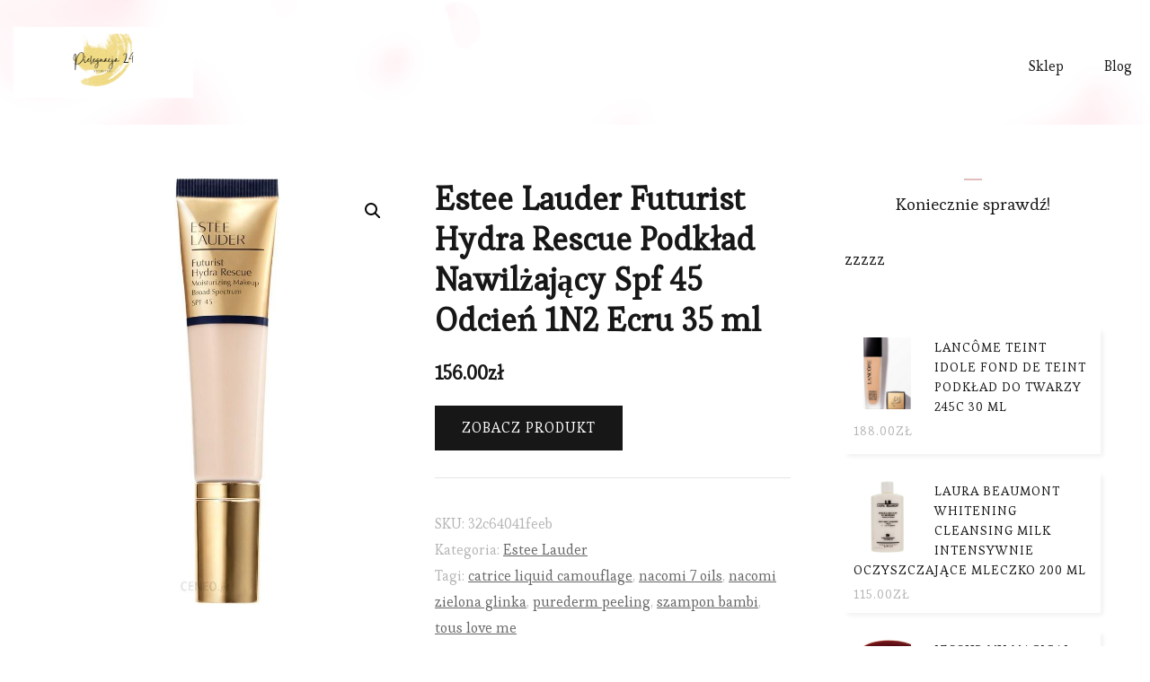

--- FILE ---
content_type: text/html; charset=UTF-8
request_url: https://pielegnacja24.pl/produkt/estee-lauder-futurist-hydra-rescue-podklad-nawilzajacy-spf-45-odcien-1n2-ecru-35-ml/
body_size: 18880
content:
    <!DOCTYPE html>
    <html lang="pl-PL">
    <head itemscope itemtype="https://schema.org/WebSite">
	    <meta charset="UTF-8">
    <meta name="viewport" content="width=device-width, initial-scale=1">
    <link rel="profile" href="https://gmpg.org/xfn/11">
    <title>Estee Lauder Futurist Hydra Rescue Podkład Nawilżający Spf 45 Odcień 1N2 Ecru 35 ml &#8211; Pielęgnacja 24</title>
<meta name='robots' content='max-image-preview:large' />
<link rel='dns-prefetch' href='//fonts.googleapis.com' />
<link rel="alternate" type="application/rss+xml" title="Pielęgnacja 24 &raquo; Kanał z wpisami" href="https://pielegnacja24.pl/feed/" />
<link rel="alternate" type="application/rss+xml" title="Pielęgnacja 24 &raquo; Kanał z komentarzami" href="https://pielegnacja24.pl/comments/feed/" />
<link rel="alternate" type="application/rss+xml" title="Pielęgnacja 24 &raquo; Estee Lauder Futurist Hydra Rescue Podkład Nawilżający Spf 45 Odcień 1N2 Ecru 35 ml Kanał z komentarzami" href="https://pielegnacja24.pl/produkt/estee-lauder-futurist-hydra-rescue-podklad-nawilzajacy-spf-45-odcien-1n2-ecru-35-ml/feed/" />
<script type="text/javascript">
window._wpemojiSettings = {"baseUrl":"https:\/\/s.w.org\/images\/core\/emoji\/14.0.0\/72x72\/","ext":".png","svgUrl":"https:\/\/s.w.org\/images\/core\/emoji\/14.0.0\/svg\/","svgExt":".svg","source":{"concatemoji":"https:\/\/pielegnacja24.pl\/wp-includes\/js\/wp-emoji-release.min.js?ver=6.1.1"}};
/*! This file is auto-generated */
!function(e,a,t){var n,r,o,i=a.createElement("canvas"),p=i.getContext&&i.getContext("2d");function s(e,t){var a=String.fromCharCode,e=(p.clearRect(0,0,i.width,i.height),p.fillText(a.apply(this,e),0,0),i.toDataURL());return p.clearRect(0,0,i.width,i.height),p.fillText(a.apply(this,t),0,0),e===i.toDataURL()}function c(e){var t=a.createElement("script");t.src=e,t.defer=t.type="text/javascript",a.getElementsByTagName("head")[0].appendChild(t)}for(o=Array("flag","emoji"),t.supports={everything:!0,everythingExceptFlag:!0},r=0;r<o.length;r++)t.supports[o[r]]=function(e){if(p&&p.fillText)switch(p.textBaseline="top",p.font="600 32px Arial",e){case"flag":return s([127987,65039,8205,9895,65039],[127987,65039,8203,9895,65039])?!1:!s([55356,56826,55356,56819],[55356,56826,8203,55356,56819])&&!s([55356,57332,56128,56423,56128,56418,56128,56421,56128,56430,56128,56423,56128,56447],[55356,57332,8203,56128,56423,8203,56128,56418,8203,56128,56421,8203,56128,56430,8203,56128,56423,8203,56128,56447]);case"emoji":return!s([129777,127995,8205,129778,127999],[129777,127995,8203,129778,127999])}return!1}(o[r]),t.supports.everything=t.supports.everything&&t.supports[o[r]],"flag"!==o[r]&&(t.supports.everythingExceptFlag=t.supports.everythingExceptFlag&&t.supports[o[r]]);t.supports.everythingExceptFlag=t.supports.everythingExceptFlag&&!t.supports.flag,t.DOMReady=!1,t.readyCallback=function(){t.DOMReady=!0},t.supports.everything||(n=function(){t.readyCallback()},a.addEventListener?(a.addEventListener("DOMContentLoaded",n,!1),e.addEventListener("load",n,!1)):(e.attachEvent("onload",n),a.attachEvent("onreadystatechange",function(){"complete"===a.readyState&&t.readyCallback()})),(e=t.source||{}).concatemoji?c(e.concatemoji):e.wpemoji&&e.twemoji&&(c(e.twemoji),c(e.wpemoji)))}(window,document,window._wpemojiSettings);
</script>
<style type="text/css">
img.wp-smiley,
img.emoji {
	display: inline !important;
	border: none !important;
	box-shadow: none !important;
	height: 1em !important;
	width: 1em !important;
	margin: 0 0.07em !important;
	vertical-align: -0.1em !important;
	background: none !important;
	padding: 0 !important;
}
</style>
	<link rel='stylesheet' id='wp-block-library-css' href='https://pielegnacja24.pl/wp-includes/css/dist/block-library/style.min.css?ver=6.1.1' type='text/css' media='all' />
<link rel='stylesheet' id='wc-blocks-vendors-style-css' href='https://pielegnacja24.pl/wp-content/plugins/woocommerce/packages/woocommerce-blocks/build/wc-blocks-vendors-style.css?ver=9.4.4' type='text/css' media='all' />
<link rel='stylesheet' id='wc-blocks-style-css' href='https://pielegnacja24.pl/wp-content/plugins/woocommerce/packages/woocommerce-blocks/build/wc-blocks-style.css?ver=9.4.4' type='text/css' media='all' />
<link rel='stylesheet' id='classic-theme-styles-css' href='https://pielegnacja24.pl/wp-includes/css/classic-themes.min.css?ver=1' type='text/css' media='all' />
<style id='global-styles-inline-css' type='text/css'>
body{--wp--preset--color--black: #000000;--wp--preset--color--cyan-bluish-gray: #abb8c3;--wp--preset--color--white: #ffffff;--wp--preset--color--pale-pink: #f78da7;--wp--preset--color--vivid-red: #cf2e2e;--wp--preset--color--luminous-vivid-orange: #ff6900;--wp--preset--color--luminous-vivid-amber: #fcb900;--wp--preset--color--light-green-cyan: #7bdcb5;--wp--preset--color--vivid-green-cyan: #00d084;--wp--preset--color--pale-cyan-blue: #8ed1fc;--wp--preset--color--vivid-cyan-blue: #0693e3;--wp--preset--color--vivid-purple: #9b51e0;--wp--preset--color--manatee: #8c8f94;--wp--preset--color--brandy-rose: #a68780;--wp--preset--color--tide: #bfb2aa;--wp--preset--color--pale: #cca892;--wp--preset--color--swiss-coffee: #d5cccf;--wp--preset--color--silk: #bfada8;--wp--preset--color--pot-pourri: #f2dfd8;--wp--preset--color--ghost: #c7cfd9;--wp--preset--gradient--vivid-cyan-blue-to-vivid-purple: linear-gradient(135deg,rgba(6,147,227,1) 0%,rgb(155,81,224) 100%);--wp--preset--gradient--light-green-cyan-to-vivid-green-cyan: linear-gradient(135deg,rgb(122,220,180) 0%,rgb(0,208,130) 100%);--wp--preset--gradient--luminous-vivid-amber-to-luminous-vivid-orange: linear-gradient(135deg,rgba(252,185,0,1) 0%,rgba(255,105,0,1) 100%);--wp--preset--gradient--luminous-vivid-orange-to-vivid-red: linear-gradient(135deg,rgba(255,105,0,1) 0%,rgb(207,46,46) 100%);--wp--preset--gradient--very-light-gray-to-cyan-bluish-gray: linear-gradient(135deg,rgb(238,238,238) 0%,rgb(169,184,195) 100%);--wp--preset--gradient--cool-to-warm-spectrum: linear-gradient(135deg,rgb(74,234,220) 0%,rgb(151,120,209) 20%,rgb(207,42,186) 40%,rgb(238,44,130) 60%,rgb(251,105,98) 80%,rgb(254,248,76) 100%);--wp--preset--gradient--blush-light-purple: linear-gradient(135deg,rgb(255,206,236) 0%,rgb(152,150,240) 100%);--wp--preset--gradient--blush-bordeaux: linear-gradient(135deg,rgb(254,205,165) 0%,rgb(254,45,45) 50%,rgb(107,0,62) 100%);--wp--preset--gradient--luminous-dusk: linear-gradient(135deg,rgb(255,203,112) 0%,rgb(199,81,192) 50%,rgb(65,88,208) 100%);--wp--preset--gradient--pale-ocean: linear-gradient(135deg,rgb(255,245,203) 0%,rgb(182,227,212) 50%,rgb(51,167,181) 100%);--wp--preset--gradient--electric-grass: linear-gradient(135deg,rgb(202,248,128) 0%,rgb(113,206,126) 100%);--wp--preset--gradient--midnight: linear-gradient(135deg,rgb(2,3,129) 0%,rgb(40,116,252) 100%);--wp--preset--duotone--dark-grayscale: url('#wp-duotone-dark-grayscale');--wp--preset--duotone--grayscale: url('#wp-duotone-grayscale');--wp--preset--duotone--purple-yellow: url('#wp-duotone-purple-yellow');--wp--preset--duotone--blue-red: url('#wp-duotone-blue-red');--wp--preset--duotone--midnight: url('#wp-duotone-midnight');--wp--preset--duotone--magenta-yellow: url('#wp-duotone-magenta-yellow');--wp--preset--duotone--purple-green: url('#wp-duotone-purple-green');--wp--preset--duotone--blue-orange: url('#wp-duotone-blue-orange');--wp--preset--font-size--small: 13px;--wp--preset--font-size--medium: 20px;--wp--preset--font-size--large: 36px;--wp--preset--font-size--x-large: 42px;--wp--preset--spacing--20: 0.44rem;--wp--preset--spacing--30: 0.67rem;--wp--preset--spacing--40: 1rem;--wp--preset--spacing--50: 1.5rem;--wp--preset--spacing--60: 2.25rem;--wp--preset--spacing--70: 3.38rem;--wp--preset--spacing--80: 5.06rem;}:where(.is-layout-flex){gap: 0.5em;}body .is-layout-flow > .alignleft{float: left;margin-inline-start: 0;margin-inline-end: 2em;}body .is-layout-flow > .alignright{float: right;margin-inline-start: 2em;margin-inline-end: 0;}body .is-layout-flow > .aligncenter{margin-left: auto !important;margin-right: auto !important;}body .is-layout-constrained > .alignleft{float: left;margin-inline-start: 0;margin-inline-end: 2em;}body .is-layout-constrained > .alignright{float: right;margin-inline-start: 2em;margin-inline-end: 0;}body .is-layout-constrained > .aligncenter{margin-left: auto !important;margin-right: auto !important;}body .is-layout-constrained > :where(:not(.alignleft):not(.alignright):not(.alignfull)){max-width: var(--wp--style--global--content-size);margin-left: auto !important;margin-right: auto !important;}body .is-layout-constrained > .alignwide{max-width: var(--wp--style--global--wide-size);}body .is-layout-flex{display: flex;}body .is-layout-flex{flex-wrap: wrap;align-items: center;}body .is-layout-flex > *{margin: 0;}:where(.wp-block-columns.is-layout-flex){gap: 2em;}.has-black-color{color: var(--wp--preset--color--black) !important;}.has-cyan-bluish-gray-color{color: var(--wp--preset--color--cyan-bluish-gray) !important;}.has-white-color{color: var(--wp--preset--color--white) !important;}.has-pale-pink-color{color: var(--wp--preset--color--pale-pink) !important;}.has-vivid-red-color{color: var(--wp--preset--color--vivid-red) !important;}.has-luminous-vivid-orange-color{color: var(--wp--preset--color--luminous-vivid-orange) !important;}.has-luminous-vivid-amber-color{color: var(--wp--preset--color--luminous-vivid-amber) !important;}.has-light-green-cyan-color{color: var(--wp--preset--color--light-green-cyan) !important;}.has-vivid-green-cyan-color{color: var(--wp--preset--color--vivid-green-cyan) !important;}.has-pale-cyan-blue-color{color: var(--wp--preset--color--pale-cyan-blue) !important;}.has-vivid-cyan-blue-color{color: var(--wp--preset--color--vivid-cyan-blue) !important;}.has-vivid-purple-color{color: var(--wp--preset--color--vivid-purple) !important;}.has-black-background-color{background-color: var(--wp--preset--color--black) !important;}.has-cyan-bluish-gray-background-color{background-color: var(--wp--preset--color--cyan-bluish-gray) !important;}.has-white-background-color{background-color: var(--wp--preset--color--white) !important;}.has-pale-pink-background-color{background-color: var(--wp--preset--color--pale-pink) !important;}.has-vivid-red-background-color{background-color: var(--wp--preset--color--vivid-red) !important;}.has-luminous-vivid-orange-background-color{background-color: var(--wp--preset--color--luminous-vivid-orange) !important;}.has-luminous-vivid-amber-background-color{background-color: var(--wp--preset--color--luminous-vivid-amber) !important;}.has-light-green-cyan-background-color{background-color: var(--wp--preset--color--light-green-cyan) !important;}.has-vivid-green-cyan-background-color{background-color: var(--wp--preset--color--vivid-green-cyan) !important;}.has-pale-cyan-blue-background-color{background-color: var(--wp--preset--color--pale-cyan-blue) !important;}.has-vivid-cyan-blue-background-color{background-color: var(--wp--preset--color--vivid-cyan-blue) !important;}.has-vivid-purple-background-color{background-color: var(--wp--preset--color--vivid-purple) !important;}.has-black-border-color{border-color: var(--wp--preset--color--black) !important;}.has-cyan-bluish-gray-border-color{border-color: var(--wp--preset--color--cyan-bluish-gray) !important;}.has-white-border-color{border-color: var(--wp--preset--color--white) !important;}.has-pale-pink-border-color{border-color: var(--wp--preset--color--pale-pink) !important;}.has-vivid-red-border-color{border-color: var(--wp--preset--color--vivid-red) !important;}.has-luminous-vivid-orange-border-color{border-color: var(--wp--preset--color--luminous-vivid-orange) !important;}.has-luminous-vivid-amber-border-color{border-color: var(--wp--preset--color--luminous-vivid-amber) !important;}.has-light-green-cyan-border-color{border-color: var(--wp--preset--color--light-green-cyan) !important;}.has-vivid-green-cyan-border-color{border-color: var(--wp--preset--color--vivid-green-cyan) !important;}.has-pale-cyan-blue-border-color{border-color: var(--wp--preset--color--pale-cyan-blue) !important;}.has-vivid-cyan-blue-border-color{border-color: var(--wp--preset--color--vivid-cyan-blue) !important;}.has-vivid-purple-border-color{border-color: var(--wp--preset--color--vivid-purple) !important;}.has-vivid-cyan-blue-to-vivid-purple-gradient-background{background: var(--wp--preset--gradient--vivid-cyan-blue-to-vivid-purple) !important;}.has-light-green-cyan-to-vivid-green-cyan-gradient-background{background: var(--wp--preset--gradient--light-green-cyan-to-vivid-green-cyan) !important;}.has-luminous-vivid-amber-to-luminous-vivid-orange-gradient-background{background: var(--wp--preset--gradient--luminous-vivid-amber-to-luminous-vivid-orange) !important;}.has-luminous-vivid-orange-to-vivid-red-gradient-background{background: var(--wp--preset--gradient--luminous-vivid-orange-to-vivid-red) !important;}.has-very-light-gray-to-cyan-bluish-gray-gradient-background{background: var(--wp--preset--gradient--very-light-gray-to-cyan-bluish-gray) !important;}.has-cool-to-warm-spectrum-gradient-background{background: var(--wp--preset--gradient--cool-to-warm-spectrum) !important;}.has-blush-light-purple-gradient-background{background: var(--wp--preset--gradient--blush-light-purple) !important;}.has-blush-bordeaux-gradient-background{background: var(--wp--preset--gradient--blush-bordeaux) !important;}.has-luminous-dusk-gradient-background{background: var(--wp--preset--gradient--luminous-dusk) !important;}.has-pale-ocean-gradient-background{background: var(--wp--preset--gradient--pale-ocean) !important;}.has-electric-grass-gradient-background{background: var(--wp--preset--gradient--electric-grass) !important;}.has-midnight-gradient-background{background: var(--wp--preset--gradient--midnight) !important;}.has-small-font-size{font-size: var(--wp--preset--font-size--small) !important;}.has-medium-font-size{font-size: var(--wp--preset--font-size--medium) !important;}.has-large-font-size{font-size: var(--wp--preset--font-size--large) !important;}.has-x-large-font-size{font-size: var(--wp--preset--font-size--x-large) !important;}
.wp-block-navigation a:where(:not(.wp-element-button)){color: inherit;}
:where(.wp-block-columns.is-layout-flex){gap: 2em;}
.wp-block-pullquote{font-size: 1.5em;line-height: 1.6;}
</style>
<link rel='stylesheet' id='photoswipe-css' href='https://pielegnacja24.pl/wp-content/plugins/woocommerce/assets/css/photoswipe/photoswipe.min.css?ver=7.4.1' type='text/css' media='all' />
<link rel='stylesheet' id='photoswipe-default-skin-css' href='https://pielegnacja24.pl/wp-content/plugins/woocommerce/assets/css/photoswipe/default-skin/default-skin.min.css?ver=7.4.1' type='text/css' media='all' />
<link rel='stylesheet' id='woocommerce-layout-css' href='https://pielegnacja24.pl/wp-content/plugins/woocommerce/assets/css/woocommerce-layout.css?ver=7.4.1' type='text/css' media='all' />
<link rel='stylesheet' id='woocommerce-smallscreen-css' href='https://pielegnacja24.pl/wp-content/plugins/woocommerce/assets/css/woocommerce-smallscreen.css?ver=7.4.1' type='text/css' media='only screen and (max-width: 768px)' />
<link rel='stylesheet' id='woocommerce-general-css' href='https://pielegnacja24.pl/wp-content/plugins/woocommerce/assets/css/woocommerce.css?ver=7.4.1' type='text/css' media='all' />
<style id='woocommerce-inline-inline-css' type='text/css'>
.woocommerce form .form-row .required { visibility: visible; }
</style>
<link rel='stylesheet' id='owl-carousel-css' href='https://pielegnacja24.pl/wp-content/themes/sarada-lite/css/owl.carousel.min.css?ver=2.3.4' type='text/css' media='all' />
<link rel='stylesheet' id='animate-css' href='https://pielegnacja24.pl/wp-content/themes/sarada-lite/css/animate.min.css?ver=3.5.2' type='text/css' media='all' />
<link rel='stylesheet' id='sarada-lite-google-fonts-css' href='https://fonts.googleapis.com/css?family=Esteban%3Aregular%7CCaveat%3Aregular%2C500%2C600%2C700%7CCaveat%3A700' type='text/css' media='all' />
<link rel='stylesheet' id='sarada-lite-css' href='https://pielegnacja24.pl/wp-content/themes/sarada-lite/style.css?ver=1.1.0' type='text/css' media='all' />
<link rel='stylesheet' id='sarada-lite-woocommerce-css' href='https://pielegnacja24.pl/wp-content/themes/sarada-lite/css/woocommerce.min.css?ver=1.1.0' type='text/css' media='all' />
<link rel='stylesheet' id='sarada-lite-gutenberg-css' href='https://pielegnacja24.pl/wp-content/themes/sarada-lite/css/gutenberg.min.css?ver=1.1.0' type='text/css' media='all' />
<script type='text/javascript' src='https://pielegnacja24.pl/wp-includes/js/jquery/jquery.min.js?ver=3.6.1' id='jquery-core-js'></script>
<script type='text/javascript' src='https://pielegnacja24.pl/wp-includes/js/jquery/jquery-migrate.min.js?ver=3.3.2' id='jquery-migrate-js'></script>
<link rel="https://api.w.org/" href="https://pielegnacja24.pl/wp-json/" /><link rel="alternate" type="application/json" href="https://pielegnacja24.pl/wp-json/wp/v2/product/5282" /><link rel="EditURI" type="application/rsd+xml" title="RSD" href="https://pielegnacja24.pl/xmlrpc.php?rsd" />
<link rel="wlwmanifest" type="application/wlwmanifest+xml" href="https://pielegnacja24.pl/wp-includes/wlwmanifest.xml" />
<meta name="generator" content="WordPress 6.1.1" />
<meta name="generator" content="WooCommerce 7.4.1" />
<link rel="canonical" href="https://pielegnacja24.pl/produkt/estee-lauder-futurist-hydra-rescue-podklad-nawilzajacy-spf-45-odcien-1n2-ecru-35-ml/" />
<link rel='shortlink' href='https://pielegnacja24.pl/?p=5282' />
		<!-- Custom Logo: hide header text -->
		<style id="custom-logo-css" type="text/css">
			.site-title, .site-description {
				position: absolute;
				clip: rect(1px, 1px, 1px, 1px);
			}
		</style>
		<link rel="alternate" type="application/json+oembed" href="https://pielegnacja24.pl/wp-json/oembed/1.0/embed?url=https%3A%2F%2Fpielegnacja24.pl%2Fprodukt%2Festee-lauder-futurist-hydra-rescue-podklad-nawilzajacy-spf-45-odcien-1n2-ecru-35-ml%2F" />
<link rel="alternate" type="text/xml+oembed" href="https://pielegnacja24.pl/wp-json/oembed/1.0/embed?url=https%3A%2F%2Fpielegnacja24.pl%2Fprodukt%2Festee-lauder-futurist-hydra-rescue-podklad-nawilzajacy-spf-45-odcien-1n2-ecru-35-ml%2F&#038;format=xml" />
<link rel="pingback" href="https://pielegnacja24.pl/xmlrpc.php">	<noscript><style>.woocommerce-product-gallery{ opacity: 1 !important; }</style></noscript>
	<link rel="icon" href="https://pielegnacja24.pl/wp-content/uploads/2023/03/cropped-cropped-p24-logotype-32x32.png" sizes="32x32" />
<link rel="icon" href="https://pielegnacja24.pl/wp-content/uploads/2023/03/cropped-cropped-p24-logotype-192x192.png" sizes="192x192" />
<link rel="apple-touch-icon" href="https://pielegnacja24.pl/wp-content/uploads/2023/03/cropped-cropped-p24-logotype-180x180.png" />
<meta name="msapplication-TileImage" content="https://pielegnacja24.pl/wp-content/uploads/2023/03/cropped-cropped-p24-logotype-270x270.png" />
<style type='text/css' media='all'>     
    .content-newsletter .blossomthemes-email-newsletter-wrapper.bg-img:after,
    .widget_blossomthemes_email_newsletter_widget .blossomthemes-email-newsletter-wrapper:after{
        background: rgba(225, 189, 189, 0.8);    }
    
    /*Typography*/
    
    html{
        font-size   : 18px;
    }
    
    body {
        font-family : Esteban;
        font-size   : 18px;        
    }

    .about-section::before{
        background-image: url('https://pielegnacja24.pl/wp-content/themes/sarada-lite/images/about-section-bg.png');
    }
    
    .site-branding .site-title-wrap .site-title{
        font-size   : 36px;
        font-family : Caveat;
        font-weight : 700;
        font-style  : normal;
    }
    
    .site-branding .site-title-wrap .site-title a{
        color: #111111;
    }

    :root {
	    --primary-font: Esteban;
	    --secondary-font: Caveat;
	    --primary-color: #e1bdbd;
	    --primary-color-rgb: 225, 189, 189;
        --secondary-color: #fdf2ed;
        --secondary-color-rgb: 253, 242, 237;
	}

    .custom-logo-link img{
	    width: 500px;
	    max-width: 100%;
	}
     
    </style>		<style type="text/css" id="wp-custom-css">
			.woocommerce ul.products li.product a img {
    height: 230px;
    object-fit: contain;
}

.woocommerce ul.products li.product .woocommerce-loop-product__title {
    height: 60px;
    overflow: hidden;
}
.woocommerce div.product div.images img{
    display: block;
    width: 100%;
    height: 475px;
    box-shadow: none;
    object-fit: contain;
}
.woocommerce ul.product_list_widget li img {
    float: left;
    width: 75px;
    margin-left: 0;
    margin-right: 15px;
    max-height: 80px;
    object-fit: contain;
}
.woocommerce ul.products li.product .product_type_external{
	color:#fff!important;
}
.woocommerce div.product p.price, .woocommerce div.product span.price, .woocommerce ul.products li.product .price {
    color: var(--font-color);
    font-size: 15px;
    line-height: 1.5em;
    font-weight: 600;
}
.widget.woocommerce ul li{
	min-height:140px;
	max-height:250px;
	background-color:#fff;
	padding:10px;
	box-shadow: #f2f2f2 3px 3px 5px;
}
.woocommerce ul.products li.product .add_to_cart_button, .woocommerce ul.products li.product .ajax_add_to_cart, .woocommerce ul.products li.product .product_type_external, .woocommerce ul.products li.product .product_type_grouped {
    top: 70%;
    left: 50%;
}
a.tag-cloud-link{
	font-size: 14px!important;
	background-color:#e1bdbd;
	padding:3px 5px;
	margin:2px;
	text-decoration:none;
	color:#222!important;
	border-radius:5px;
}
a.tag-cloud-link:hover{
	color:#fff!important;
}		</style>
		</head>

<body class="product-template-default single single-product postid-5282 wp-custom-logo wp-embed-responsive theme-sarada-lite woocommerce woocommerce-page woocommerce-no-js style-one underline rightsidebar" itemscope itemtype="https://schema.org/WebPage">

<svg xmlns="http://www.w3.org/2000/svg" viewBox="0 0 0 0" width="0" height="0" focusable="false" role="none" style="visibility: hidden; position: absolute; left: -9999px; overflow: hidden;" ><defs><filter id="wp-duotone-dark-grayscale"><feColorMatrix color-interpolation-filters="sRGB" type="matrix" values=" .299 .587 .114 0 0 .299 .587 .114 0 0 .299 .587 .114 0 0 .299 .587 .114 0 0 " /><feComponentTransfer color-interpolation-filters="sRGB" ><feFuncR type="table" tableValues="0 0.49803921568627" /><feFuncG type="table" tableValues="0 0.49803921568627" /><feFuncB type="table" tableValues="0 0.49803921568627" /><feFuncA type="table" tableValues="1 1" /></feComponentTransfer><feComposite in2="SourceGraphic" operator="in" /></filter></defs></svg><svg xmlns="http://www.w3.org/2000/svg" viewBox="0 0 0 0" width="0" height="0" focusable="false" role="none" style="visibility: hidden; position: absolute; left: -9999px; overflow: hidden;" ><defs><filter id="wp-duotone-grayscale"><feColorMatrix color-interpolation-filters="sRGB" type="matrix" values=" .299 .587 .114 0 0 .299 .587 .114 0 0 .299 .587 .114 0 0 .299 .587 .114 0 0 " /><feComponentTransfer color-interpolation-filters="sRGB" ><feFuncR type="table" tableValues="0 1" /><feFuncG type="table" tableValues="0 1" /><feFuncB type="table" tableValues="0 1" /><feFuncA type="table" tableValues="1 1" /></feComponentTransfer><feComposite in2="SourceGraphic" operator="in" /></filter></defs></svg><svg xmlns="http://www.w3.org/2000/svg" viewBox="0 0 0 0" width="0" height="0" focusable="false" role="none" style="visibility: hidden; position: absolute; left: -9999px; overflow: hidden;" ><defs><filter id="wp-duotone-purple-yellow"><feColorMatrix color-interpolation-filters="sRGB" type="matrix" values=" .299 .587 .114 0 0 .299 .587 .114 0 0 .299 .587 .114 0 0 .299 .587 .114 0 0 " /><feComponentTransfer color-interpolation-filters="sRGB" ><feFuncR type="table" tableValues="0.54901960784314 0.98823529411765" /><feFuncG type="table" tableValues="0 1" /><feFuncB type="table" tableValues="0.71764705882353 0.25490196078431" /><feFuncA type="table" tableValues="1 1" /></feComponentTransfer><feComposite in2="SourceGraphic" operator="in" /></filter></defs></svg><svg xmlns="http://www.w3.org/2000/svg" viewBox="0 0 0 0" width="0" height="0" focusable="false" role="none" style="visibility: hidden; position: absolute; left: -9999px; overflow: hidden;" ><defs><filter id="wp-duotone-blue-red"><feColorMatrix color-interpolation-filters="sRGB" type="matrix" values=" .299 .587 .114 0 0 .299 .587 .114 0 0 .299 .587 .114 0 0 .299 .587 .114 0 0 " /><feComponentTransfer color-interpolation-filters="sRGB" ><feFuncR type="table" tableValues="0 1" /><feFuncG type="table" tableValues="0 0.27843137254902" /><feFuncB type="table" tableValues="0.5921568627451 0.27843137254902" /><feFuncA type="table" tableValues="1 1" /></feComponentTransfer><feComposite in2="SourceGraphic" operator="in" /></filter></defs></svg><svg xmlns="http://www.w3.org/2000/svg" viewBox="0 0 0 0" width="0" height="0" focusable="false" role="none" style="visibility: hidden; position: absolute; left: -9999px; overflow: hidden;" ><defs><filter id="wp-duotone-midnight"><feColorMatrix color-interpolation-filters="sRGB" type="matrix" values=" .299 .587 .114 0 0 .299 .587 .114 0 0 .299 .587 .114 0 0 .299 .587 .114 0 0 " /><feComponentTransfer color-interpolation-filters="sRGB" ><feFuncR type="table" tableValues="0 0" /><feFuncG type="table" tableValues="0 0.64705882352941" /><feFuncB type="table" tableValues="0 1" /><feFuncA type="table" tableValues="1 1" /></feComponentTransfer><feComposite in2="SourceGraphic" operator="in" /></filter></defs></svg><svg xmlns="http://www.w3.org/2000/svg" viewBox="0 0 0 0" width="0" height="0" focusable="false" role="none" style="visibility: hidden; position: absolute; left: -9999px; overflow: hidden;" ><defs><filter id="wp-duotone-magenta-yellow"><feColorMatrix color-interpolation-filters="sRGB" type="matrix" values=" .299 .587 .114 0 0 .299 .587 .114 0 0 .299 .587 .114 0 0 .299 .587 .114 0 0 " /><feComponentTransfer color-interpolation-filters="sRGB" ><feFuncR type="table" tableValues="0.78039215686275 1" /><feFuncG type="table" tableValues="0 0.94901960784314" /><feFuncB type="table" tableValues="0.35294117647059 0.47058823529412" /><feFuncA type="table" tableValues="1 1" /></feComponentTransfer><feComposite in2="SourceGraphic" operator="in" /></filter></defs></svg><svg xmlns="http://www.w3.org/2000/svg" viewBox="0 0 0 0" width="0" height="0" focusable="false" role="none" style="visibility: hidden; position: absolute; left: -9999px; overflow: hidden;" ><defs><filter id="wp-duotone-purple-green"><feColorMatrix color-interpolation-filters="sRGB" type="matrix" values=" .299 .587 .114 0 0 .299 .587 .114 0 0 .299 .587 .114 0 0 .299 .587 .114 0 0 " /><feComponentTransfer color-interpolation-filters="sRGB" ><feFuncR type="table" tableValues="0.65098039215686 0.40392156862745" /><feFuncG type="table" tableValues="0 1" /><feFuncB type="table" tableValues="0.44705882352941 0.4" /><feFuncA type="table" tableValues="1 1" /></feComponentTransfer><feComposite in2="SourceGraphic" operator="in" /></filter></defs></svg><svg xmlns="http://www.w3.org/2000/svg" viewBox="0 0 0 0" width="0" height="0" focusable="false" role="none" style="visibility: hidden; position: absolute; left: -9999px; overflow: hidden;" ><defs><filter id="wp-duotone-blue-orange"><feColorMatrix color-interpolation-filters="sRGB" type="matrix" values=" .299 .587 .114 0 0 .299 .587 .114 0 0 .299 .587 .114 0 0 .299 .587 .114 0 0 " /><feComponentTransfer color-interpolation-filters="sRGB" ><feFuncR type="table" tableValues="0.098039215686275 1" /><feFuncG type="table" tableValues="0 0.66274509803922" /><feFuncB type="table" tableValues="0.84705882352941 0.41960784313725" /><feFuncA type="table" tableValues="1 1" /></feComponentTransfer><feComposite in2="SourceGraphic" operator="in" /></filter></defs></svg>    <div id="page" class="site">
        <a class="skip-link" href="#content">Przejdź do treści</a>
        <header id="masthead" class="site-header style-one has-bg"  style="background-image: url('https://pielegnacja24.pl/wp-content/themes/sarada-lite/images/header-bg.png'); ">
        <div class="header-mid">
            <div class="container">
                    	<nav id="site-navigation" class="main-navigation" itemscope itemtype="http://schema.org/SiteNavigationElement">
    		<button class="toggle-btn" data-toggle-target=".main-menu-modal" data-toggle-body-class="showing-main-menu-modal" aria-expanded="false" data-set-focus=".close-main-nav-toggle">
                <span class="toggle-title">Menu</span>
                <span class="toggle-bar"></span>
                <span class="toggle-bar"></span>
                <span class="toggle-bar"></span>
            </button>
            <div class="primary-menu-list main-menu-modal cover-modal" data-modal-target-string=".main-menu-modal">
                <button class="close close-main-nav-toggle" data-toggle-target=".main-menu-modal" data-toggle-body-class="showing-main-menu-modal" aria-expanded="false" data-set-focus=".main-menu-modal"></button>
                <div class="mobile-menu" aria-label="Urządzenie przenośne">
                    <div class="menu-11mnu-container"><ul id="primary-menu" class="nav-menu main-menu-modal"><li id="menu-item-6153" class="menu-item menu-item-type-post_type menu-item-object-page menu-item-home current_page_parent menu-item-6153"><a href="https://pielegnacja24.pl/">Sklep</a></li>
<li id="menu-item-6154" class="menu-item menu-item-type-post_type menu-item-object-page menu-item-6154"><a href="https://pielegnacja24.pl/blog/">Blog</a></li>
</ul></div>                </div>
            </div>
    	</nav><!-- #site-navigation -->
                                                <div class="site-branding" itemscope itemtype="https://schema.org/Organization">  
            <div class="site-logo"><a href="https://pielegnacja24.pl/" class="custom-logo-link" rel="home"><img width="500" height="197" src="https://pielegnacja24.pl/wp-content/uploads/2023/03/cropped-p24-logotype.png" class="custom-logo" alt="Pielęgnacja 24" decoding="async" srcset="https://pielegnacja24.pl/wp-content/uploads/2023/03/cropped-p24-logotype.png 500w, https://pielegnacja24.pl/wp-content/uploads/2023/03/cropped-p24-logotype-300x118.png 300w" sizes="(max-width: 500px) 100vw, 500px" /></a></div>
                    </div>    
                                </div>
        </div>
            </header>
    
    <div id="content" class="site-content">
    <div class="container">
	    <div id="primary" class="content-area">
                <main id="main" class="site-main" role="main">
    
					
			<div class="woocommerce-notices-wrapper"></div><div id="product-5282" class="has-single-img product type-product post-5282 status-publish first instock product_cat-estee-lauder product_tag-catrice-liquid-camouflage product_tag-nacomi-7-oils product_tag-nacomi-zielona-glinka product_tag-purederm-peeling product_tag-szampon-bambi product_tag-tous-love-me has-post-thumbnail product-type-external">

	<div class="woocommerce-product-gallery woocommerce-product-gallery--with-images woocommerce-product-gallery--columns-4 images" data-columns="4" style="opacity: 0; transition: opacity .25s ease-in-out;">
	<figure class="woocommerce-product-gallery__wrapper">
		<div data-thumb="https://pielegnacja24.pl/wp-content/uploads/2023/03/i-estee-lauder-futurist-hydra-rescue-podklad-nawilzajacy-spf-45-odcien-1n2-ecru-35-ml-100x100.jpg" data-thumb-alt="" class="woocommerce-product-gallery__image"><a href="https://pielegnacja24.pl/wp-content/uploads/2023/03/i-estee-lauder-futurist-hydra-rescue-podklad-nawilzajacy-spf-45-odcien-1n2-ecru-35-ml.jpg"><img width="216" height="871" src="https://pielegnacja24.pl/wp-content/uploads/2023/03/i-estee-lauder-futurist-hydra-rescue-podklad-nawilzajacy-spf-45-odcien-1n2-ecru-35-ml.jpg" class="wp-post-image" alt="" decoding="async" loading="lazy" title="i-estee-lauder-futurist-hydra-rescue-podklad-nawilzajacy-spf-45-odcien-1n2-ecru-35-ml" data-caption="" data-src="https://pielegnacja24.pl/wp-content/uploads/2023/03/i-estee-lauder-futurist-hydra-rescue-podklad-nawilzajacy-spf-45-odcien-1n2-ecru-35-ml.jpg" data-large_image="https://pielegnacja24.pl/wp-content/uploads/2023/03/i-estee-lauder-futurist-hydra-rescue-podklad-nawilzajacy-spf-45-odcien-1n2-ecru-35-ml.jpg" data-large_image_width="216" data-large_image_height="871" /></a></div>	</figure>
</div>

	<div class="summary entry-summary">
		<h1 class="product_title entry-title">Estee Lauder Futurist Hydra Rescue Podkład Nawilżający Spf 45 Odcień 1N2 Ecru 35 ml</h1><p class="price"><span class="woocommerce-Price-amount amount"><bdi>156.00<span class="woocommerce-Price-currencySymbol">&#122;&#322;</span></bdi></span></p>

<form class="cart" action="https://pielegnacja24.pl/2631" method="get">
	
	<button type="submit" class="single_add_to_cart_button button alt wp-element-button">Zobacz Produkt</button>

	
	</form>

<div class="product_meta">

	
	
		<span class="sku_wrapper">SKU: <span class="sku">32c64041feeb</span></span>

	
	<span class="posted_in">Kategoria: <a href="https://pielegnacja24.pl/kategoria-produktu/estee-lauder/" rel="tag">Estee Lauder</a></span>
	<span class="tagged_as">Tagi: <a href="https://pielegnacja24.pl/tag-produktu/catrice-liquid-camouflage/" rel="tag">catrice liquid camouflage</a>, <a href="https://pielegnacja24.pl/tag-produktu/nacomi-7-oils/" rel="tag">nacomi 7 oils</a>, <a href="https://pielegnacja24.pl/tag-produktu/nacomi-zielona-glinka/" rel="tag">nacomi zielona glinka</a>, <a href="https://pielegnacja24.pl/tag-produktu/purederm-peeling/" rel="tag">purederm peeling</a>, <a href="https://pielegnacja24.pl/tag-produktu/szampon-bambi/" rel="tag">szampon bambi</a>, <a href="https://pielegnacja24.pl/tag-produktu/tous-love-me/" rel="tag">tous love me</a></span>
	
</div>
	</div>

	
	<div class="woocommerce-tabs wc-tabs-wrapper">
		<ul class="tabs wc-tabs" role="tablist">
							<li class="description_tab" id="tab-title-description" role="tab" aria-controls="tab-description">
					<a href="#tab-description">
						Opis					</a>
				</li>
					</ul>
					<div class="woocommerce-Tabs-panel woocommerce-Tabs-panel--description panel entry-content wc-tab" id="tab-description" role="tabpanel" aria-labelledby="tab-title-description">
				
	<h2>Opis</h2>

<p>Estee Lauder<br />
Podkład Futurist Hydra Rescue Moisturizing Makeup SPF 45 produkt umiejętnie łączy nieskazitelne, rozświetlające, w pełni kryjące wykończenie z nawilżającymi właściwościami pielęgnacyjnymi.                            </p>
<p>Estee Lauder Futurist Hydra Rescue podkład nawilżający SPF 45</p>
<p>Przełomowa formuła o zbawiennym oddziaływaniu na skórę pomaga jej w walce z niedoskonałościami, zapewniając nieskazitelny wygląd, uczucie nawilżenia oraz całodzienny blask.<br />
Nasycony wodą jonizowaną stworzoną w laboratoriach Estée Lauder, technologią probiotyczną oraz nasionami chia Futurist Hydra Rescue koi zaczerwienienia i podrażnienia, błyskawicznie i trwale nawilża skórę i chroni ją przed zanieczyszczeniem i przeciwutleniaczami.                            </p>
<p>Chcesz przedłużyć młody wygląd swojej cery, zabezpieczyć ją przed fotostarzeniem i nadmiernym wysuszeniem, a jednocześnie fantastycznie upiększyć? Najlepsze efekty uzyskasz z podkładem nawilżającym do twarzy Estee Lauder Futurist Hydra Rescue, który został wzbogacony o filtr SPF 45.Specyfik wyróżnia wielokierunkowa formuła. Fantastycznie kryje przebarwienia i zaczerwienienia, wspomaga walkę z niedoskonałościami, łagodzi bolesne podrażnienia. Co ważniejsze, zapobiega przesuszeniu, utrzymuje znakomite nawilżenie do 12 godzin od chwili aplikacji. Filtr SPF 45 solidnie zabezpiecza przed promieniowaniem UVA i UVB oraz ich niebezpiecznymi skutkami. Składniki aktywne chronią przed zanieczyszczeniami powietrza, a witamina E zwalcza wolne rodniki odpowiedzialne za przyspieszenie procesu starzenia. Preparat nie zatyka porów, pozwala komórkom skóry swobodnie oddychać, jest odporny na wilgoć, pot i niekorzystne warunki atmosferyczne.                            </p>
<p>Właściwości:wyraźnie koi zaczerwienienia i podrażnienia skóryzapewnia skórze całodzienne nawilżenieprzeciwutleniacze chronią skórę przed zanieczyszczeniamiujednolica koloryt cery i nadaje jej blaskkryje zaczerwienienia, cienie i niedoskonałościzapewnia cerze perfekcyjny wyglądtrwałość nawet do 12 godzinSkład:SPF 45 – zapewnia szerokie spektrum ochrony przed promieniowaniem UVA i UVBekstrakt z nasion chia – odżywia skórętechnologia probiotyczna – koi skóręIonCharged Water – zapewnia skórze nawilżenie</p>
<p><span style="font-weight: 400">neovadiol vichy cena<br />
, pierre rene 6th sense<br />
, soraya esencja tonizujaca<br />
, gotowe okulary do czytania<br />
, bielenda academie<br />
, perfect slim<br />
, jak czyścić pędzle do makijażu domowym sposobem<br />
, bronzer hoola<br />
, michael kors sexy amber<br />
</span><span style="font-weight: 400"><br />
</span><span style="font-weight: 400">yyyyy</span></p>
			</div>
		
			</div>


	<section class="related products">

					<h2>Podobne produkty</h2>
				
		<ul class="products columns-4">

			
					<li class="has-single-img product type-product post-1114 status-publish first instock product_cat-estee-lauder product_tag-anwen-grow-me-tender product_tag-bielenda-good-skin-hydra-boost product_tag-grow-me-tender product_tag-plasterki-na-wypryski product_tag-team-x-kosmetyki has-post-thumbnail product-type-external">
	<a href="https://pielegnacja24.pl/produkt/estee-lauder-pure-color-whipped-matte-liquid-lip-maraschino-pomadka-29ml/" class="woocommerce-LoopProduct-link woocommerce-loop-product__link"><img width="176" height="300" src="https://pielegnacja24.pl/wp-content/uploads/2023/03/i-est-e-lauder-pure-color-whipped-matte-liquid-lip-maraschino-pomadka-29ml-176x300.jpg" class="attachment-woocommerce_thumbnail size-woocommerce_thumbnail" alt="" decoding="async" loading="lazy" /><h2 class="woocommerce-loop-product__title">Estée Lauder Pure Color Whipped Matte Liquid Lip Maraschino Pomadka 29ml</h2>
	<span class="price"><span class="woocommerce-Price-amount amount"><bdi>205.00<span class="woocommerce-Price-currencySymbol">&#122;&#322;</span></bdi></span></span>
</a><a href="https://pielegnacja24.pl/550" data-quantity="1" class="button wp-element-button product_type_external" data-product_id="1114" data-product_sku="c698193ef86c" aria-label="Zobacz Produkt" rel="nofollow">Zobacz Produkt</a></li>

			
					<li class="has-single-img product type-product post-3396 status-publish instock product_cat-estee-lauder product_tag-catrice-hd-liquid-coverage product_tag-cliv product_tag-gillette product_tag-nacomi-olej-ze-slodkich-migdalow has-post-thumbnail product-type-external">
	<a href="https://pielegnacja24.pl/produkt/estee-lauder-fame-pure-color-desire-rouge-excess-matte-lipstick-pomadka-213-claim-4g/" class="woocommerce-LoopProduct-link woocommerce-loop-product__link"><img width="300" height="300" src="https://pielegnacja24.pl/wp-content/uploads/2023/03/i-estee-lauder-fame-pure-color-desire-rouge-excess-matte-lipstick-pomadka-213-claim-4g-300x300.jpg" class="attachment-woocommerce_thumbnail size-woocommerce_thumbnail" alt="" decoding="async" loading="lazy" srcset="https://pielegnacja24.pl/wp-content/uploads/2023/03/i-estee-lauder-fame-pure-color-desire-rouge-excess-matte-lipstick-pomadka-213-claim-4g-300x300.jpg 300w, https://pielegnacja24.pl/wp-content/uploads/2023/03/i-estee-lauder-fame-pure-color-desire-rouge-excess-matte-lipstick-pomadka-213-claim-4g-150x150.jpg 150w, https://pielegnacja24.pl/wp-content/uploads/2023/03/i-estee-lauder-fame-pure-color-desire-rouge-excess-matte-lipstick-pomadka-213-claim-4g-100x100.jpg 100w" sizes="(max-width: 300px) 100vw, 300px" /><h2 class="woocommerce-loop-product__title">Estee Lauder Fame Pure Color Desire Rouge Excess Matte Lipstick Pomadka 213 Claim 4g</h2>
	<span class="price"><span class="woocommerce-Price-amount amount"><bdi>110.00<span class="woocommerce-Price-currencySymbol">&#122;&#322;</span></bdi></span></span>
</a><a href="https://pielegnacja24.pl/1691" data-quantity="1" class="button wp-element-button product_type_external" data-product_id="3396" data-product_sku="14ec7f0b0323" aria-label="Zobacz Produkt" rel="nofollow">Zobacz Produkt</a></li>

			
					<li class="has-single-img product type-product post-608 status-publish instock product_cat-estee-lauder product_tag-aloes-holika product_tag-cliv product_tag-nacomi-retinol-0-25 product_tag-wlosy-srednioporowate has-post-thumbnail product-type-external">
	<a href="https://pielegnacja24.pl/produkt/estee-lauder-day-wear-sheer-tint-release-advanced-multi-protection-anti-oxidant-moisturizer-spf-15-all-skin-ochronno-nawilzajacy-krem-koloryzujacy/" class="woocommerce-LoopProduct-link woocommerce-loop-product__link"><img width="126" height="300" src="https://pielegnacja24.pl/wp-content/uploads/2023/03/i-estee-lauder-day-wear-sheer-tint-release-advanced-multi-protection-anti-oxidant-moisturizer-spf-15-all-skin-ochronno-nawilzajacy-krem-koloryzujacy-126x300.jpg" class="attachment-woocommerce_thumbnail size-woocommerce_thumbnail" alt="" decoding="async" loading="lazy" /><h2 class="woocommerce-loop-product__title">Estee Lauder DAY WEAR SHEER TINT RELEASE ADVANCED MULTI-ProtectION ANTI-OXIDANT MOISTURIzER SPF 15 ALL Skin ochronno nawilżający Krem koloryzujący</h2>
	<span class="price"><span class="woocommerce-Price-amount amount"><bdi>222.20<span class="woocommerce-Price-currencySymbol">&#122;&#322;</span></bdi></span></span>
</a><a href="https://pielegnacja24.pl/297" data-quantity="1" class="button wp-element-button product_type_external" data-product_id="608" data-product_sku="5d13e4b21adf" aria-label="Zobacz Produkt" rel="nofollow">Zobacz Produkt</a></li>

			
					<li class="has-single-img product type-product post-2178 status-publish last instock product_cat-estee-lauder product_tag-kiko-milano product_tag-maselko-bandi product_tag-mydlo-do-brwi has-post-thumbnail product-type-external">
	<a href="https://pielegnacja24.pl/produkt/estee-lauder-bronze-goddess-bronze-goddess-bronzer-z-pudrowym-efektem-odcien-medium-deep-21-g/" class="woocommerce-LoopProduct-link woocommerce-loop-product__link"><img width="289" height="300" src="https://pielegnacja24.pl/wp-content/uploads/2023/03/i-est-e-lauder-bronze-goddess-bronze-goddess-bronzer-z-pudrowym-efektem-odcien-medium-deep-21-g-289x300.jpg" class="attachment-woocommerce_thumbnail size-woocommerce_thumbnail" alt="" decoding="async" loading="lazy" /><h2 class="woocommerce-loop-product__title">Estée Lauder Bronze Goddess Bronze Goddess bronzer z pudrowym efektem odcień Medium Deep 21 g</h2>
	<span class="price"><span class="woocommerce-Price-amount amount"><bdi>155.00<span class="woocommerce-Price-currencySymbol">&#122;&#322;</span></bdi></span></span>
</a><a href="https://pielegnacja24.pl/1082" data-quantity="1" class="button wp-element-button product_type_external" data-product_id="2178" data-product_sku="5e7647b69efa" aria-label="Zobacz Produkt" rel="nofollow">Zobacz Produkt</a></li>

			
		</ul>

	</section>
	</div>


		
	        </main>
    </div>
    <aside id="secondary" class="widget-area" role="complementary" itemscope itemtype="https://schema.org/WPSideBar"><section id="custom_html-3" class="widget_text widget widget_custom_html"><h2 class="widget-title">Koniecznie sprawdź!</h2><div class="textwidget custom-html-widget"><p>
zzzzz
</p>
</div></section><section id="woocommerce_products-3" class="widget woocommerce widget_products"><ul class="product_list_widget"><li>
			<a href="https://pielegnacja24.pl/produkt/lancome-teint-idole-fond-de-teint-podklad-do-twarzy-245c-30-ml/">
		<img width="432" height="652" src="https://pielegnacja24.pl/wp-content/uploads/2023/03/i-lanc-me-teint-idole-fond-de-teint-podklad-do-twarzy-245c-30-ml-432x652.jpg" class="attachment-sarada-blog size-sarada-blog" alt="" decoding="async" loading="lazy" />		<span class="product-title">Lancôme Teint Idole Fond De Teint Podkład Do Twarzy 245C 30 ml</span>
	</a>

				
	<span class="woocommerce-Price-amount amount"><bdi>188.00<span class="woocommerce-Price-currencySymbol">&#122;&#322;</span></bdi></span>
	</li>
<li>
			<a href="https://pielegnacja24.pl/produkt/laura-beaumont-whitening-cleansing-milk-intensywnie-oczyszczajace-mleczko-200-ml/">
		<img width="271" height="579" src="https://pielegnacja24.pl/wp-content/uploads/2023/03/i-laura-beaumont-whitening-cleansing-milk-intensywnie-oczyszczajace-mleczko-200-ml.jpg" class="attachment-sarada-blog size-sarada-blog" alt="" decoding="async" loading="lazy" srcset="https://pielegnacja24.pl/wp-content/uploads/2023/03/i-laura-beaumont-whitening-cleansing-milk-intensywnie-oczyszczajace-mleczko-200-ml.jpg 271w, https://pielegnacja24.pl/wp-content/uploads/2023/03/i-laura-beaumont-whitening-cleansing-milk-intensywnie-oczyszczajace-mleczko-200-ml-140x300.jpg 140w" sizes="(max-width: 271px) 100vw, 271px" />		<span class="product-title">Laura Beaumont Whitening Cleansing Milk Intensywnie Oczyszczające Mleczko 200 ml</span>
	</a>

				
	<span class="woocommerce-Price-amount amount"><bdi>115.00<span class="woocommerce-Price-currencySymbol">&#122;&#322;</span></bdi></span>
	</li>
<li>
			<a href="https://pielegnacja24.pl/produkt/jessup-my-magical-foundation-brush-sf001-pedzel-do-aplikacji-podkladu/">
		<img width="432" height="652" src="https://pielegnacja24.pl/wp-content/uploads/2023/03/i-jessup-my-magical-foundation-brush-sf001-pedzel-do-aplikacji-podkladu-432x652.jpg" class="attachment-sarada-blog size-sarada-blog" alt="" decoding="async" loading="lazy" />		<span class="product-title">Jessup My Magical Foundation Brush SF001 Pędzel do aplikacji podkładu</span>
	</a>

				
	<span class="woocommerce-Price-amount amount"><bdi>76.90<span class="woocommerce-Price-currencySymbol">&#122;&#322;</span></bdi></span>
	</li>
<li>
			<a href="https://pielegnacja24.pl/produkt/jaguar-vision-iii-woda-toaletowa-100ml/">
		<img width="432" height="347" src="https://pielegnacja24.pl/wp-content/uploads/2023/03/i-jaguar-vision-iii-woda-toaletowa-100ml.jpg" class="attachment-sarada-blog size-sarada-blog" alt="" decoding="async" loading="lazy" srcset="https://pielegnacja24.pl/wp-content/uploads/2023/03/i-jaguar-vision-iii-woda-toaletowa-100ml.jpg 488w, https://pielegnacja24.pl/wp-content/uploads/2023/03/i-jaguar-vision-iii-woda-toaletowa-100ml-300x241.jpg 300w" sizes="(max-width: 432px) 100vw, 432px" />		<span class="product-title">JAGUAR Vision III woda toaletowa 100ml</span>
	</a>

				
	<span class="woocommerce-Price-amount amount"><bdi>75.00<span class="woocommerce-Price-currencySymbol">&#122;&#322;</span></bdi></span>
	</li>
<li>
			<a href="https://pielegnacja24.pl/produkt/dior-dior-addict-lip-glow-balsam-do-ust-odcien-008-ultra-pink-32-g/">
		<img width="215" height="350" src="https://pielegnacja24.pl/wp-content/uploads/2023/03/i-dior-dior-addict-lip-glow-balsam-do-ust-odcien-008-ultra-pink-3-2-g.jpg" class="attachment-sarada-blog size-sarada-blog" alt="" decoding="async" loading="lazy" srcset="https://pielegnacja24.pl/wp-content/uploads/2023/03/i-dior-dior-addict-lip-glow-balsam-do-ust-odcien-008-ultra-pink-3-2-g.jpg 215w, https://pielegnacja24.pl/wp-content/uploads/2023/03/i-dior-dior-addict-lip-glow-balsam-do-ust-odcien-008-ultra-pink-3-2-g-184x300.jpg 184w" sizes="(max-width: 215px) 100vw, 215px" />		<span class="product-title">DIOR Dior Addict Lip Glow balsam do ust odcień 008 Ultra Pink 3,2 g</span>
	</a>

				
	<span class="woocommerce-Price-amount amount"><bdi>198.00<span class="woocommerce-Price-currencySymbol">&#122;&#322;</span></bdi></span>
	</li>
<li>
			<a href="https://pielegnacja24.pl/produkt/colgate-protection-caries-pasta-do-zebow-2x75ml/">
		<img width="432" height="336" src="https://pielegnacja24.pl/wp-content/uploads/2023/03/i-colgate-protection-caries-pasta-do-zebow-2x75ml-432x336.jpg" class="attachment-sarada-blog size-sarada-blog" alt="" decoding="async" loading="lazy" />		<span class="product-title">Colgate Protection Caries pasta do zębów 2x75ml</span>
	</a>

				
	<span class="woocommerce-Price-amount amount"><bdi>30.00<span class="woocommerce-Price-currencySymbol">&#122;&#322;</span></bdi></span>
	</li>
<li>
			<a href="https://pielegnacja24.pl/produkt/clare-nut-11-prasowany-puder-brazujacy-nut-11-8-g/">
		<img width="184" height="192" src="https://pielegnacja24.pl/wp-content/uploads/2023/03/i-clare-nut-11-prasowany-puder-brazujacy-nut-11-8-g.jpg" class="attachment-sarada-blog size-sarada-blog" alt="" decoding="async" loading="lazy" />		<span class="product-title">Clare Nut 11 Prasowany Puder Brązujący Nut 11 8 G</span>
	</a>

				
	<span class="woocommerce-Price-amount amount"><bdi>129.99<span class="woocommerce-Price-currencySymbol">&#122;&#322;</span></bdi></span>
	</li>
<li>
			<a href="https://pielegnacja24.pl/produkt/moon-full-lakier-hybrydowy-198/">
		<img width="432" height="500" src="https://pielegnacja24.pl/wp-content/uploads/2023/03/i-moon-full-lakier-hybrydowy-198-432x500.jpg" class="attachment-sarada-blog size-sarada-blog" alt="" decoding="async" loading="lazy" />		<span class="product-title">Moon Full Lakier hybrydowy 198</span>
	</a>

				
	<span class="woocommerce-Price-amount amount"><bdi>23.79<span class="woocommerce-Price-currencySymbol">&#122;&#322;</span></bdi></span>
	</li>
<li>
			<a href="https://pielegnacja24.pl/produkt/nivea-cellular-phyto-retinol-effect-professional-serum-profesjonalne-z-retinolem-30ml/">
		<img width="257" height="652" src="https://pielegnacja24.pl/wp-content/uploads/2023/03/i-nivea-cellular-phyto-retinol-effect-professional-serum-profesjonalne-z-retinolem-30ml-257x652.jpg" class="attachment-sarada-blog size-sarada-blog" alt="" decoding="async" loading="lazy" />		<span class="product-title">Nivea Cellular Phyto Retinol Effect Professional Serum Profesjonalne Z Retinolem 30Ml</span>
	</a>

				
	<span class="woocommerce-Price-amount amount"><bdi>38.69<span class="woocommerce-Price-currencySymbol">&#122;&#322;</span></bdi></span>
	</li>
<li>
			<a href="https://pielegnacja24.pl/produkt/lecher-kera-smooth-szampon-wygladzajacy-1000-ml/">
		<img width="432" height="652" src="https://pielegnacja24.pl/wp-content/uploads/2023/03/i-lecher-kera-smooth-szampon-wygladzajacy-1000-ml-432x652.jpg" class="attachment-sarada-blog size-sarada-blog" alt="" decoding="async" loading="lazy" />		<span class="product-title">Lecher Kera Smooth Szampon Wygładzający 1000 ml</span>
	</a>

				
	<span class="woocommerce-Price-amount amount"><bdi>54.99<span class="woocommerce-Price-currencySymbol">&#122;&#322;</span></bdi></span>
	</li>
<li>
			<a href="https://pielegnacja24.pl/produkt/vince-camuto-bella-woda-perfumowana-100ml/">
		<img width="216" height="339" src="https://pielegnacja24.pl/wp-content/uploads/2023/03/i-vince-camuto-bella-woda-perfumowana-100ml.jpg" class="attachment-sarada-blog size-sarada-blog" alt="" decoding="async" loading="lazy" srcset="https://pielegnacja24.pl/wp-content/uploads/2023/03/i-vince-camuto-bella-woda-perfumowana-100ml.jpg 216w, https://pielegnacja24.pl/wp-content/uploads/2023/03/i-vince-camuto-bella-woda-perfumowana-100ml-191x300.jpg 191w" sizes="(max-width: 216px) 100vw, 216px" />		<span class="product-title">Vince Camuto Bella woda perfumowana 100ml</span>
	</a>

				
	<span class="woocommerce-Price-amount amount"><bdi>190.00<span class="woocommerce-Price-currencySymbol">&#122;&#322;</span></bdi></span>
	</li>
<li>
			<a href="https://pielegnacja24.pl/produkt/clinique-high-impact-zero-gravity-mascara-tusz-do-rzes-format-podrozny-black-3-5g/">
		<img width="185" height="463" src="https://pielegnacja24.pl/wp-content/uploads/2023/03/i-clinique-high-impact-zero-gravity-mascara-tusz-do-rzes-format-podrozny-black-3-5g.jpg" class="attachment-sarada-blog size-sarada-blog" alt="" decoding="async" loading="lazy" srcset="https://pielegnacja24.pl/wp-content/uploads/2023/03/i-clinique-high-impact-zero-gravity-mascara-tusz-do-rzes-format-podrozny-black-3-5g.jpg 185w, https://pielegnacja24.pl/wp-content/uploads/2023/03/i-clinique-high-impact-zero-gravity-mascara-tusz-do-rzes-format-podrozny-black-3-5g-120x300.jpg 120w" sizes="(max-width: 185px) 100vw, 185px" />		<span class="product-title">Clinique - High Impact Zero Gravity™ Mascara Tusz Do Rzęs (Format Podróżny) Black (3.5G)</span>
	</a>

				
	<span class="woocommerce-Price-amount amount"><bdi>75.00<span class="woocommerce-Price-currencySymbol">&#122;&#322;</span></bdi></span>
	</li>
<li>
			<a href="https://pielegnacja24.pl/produkt/isadora-pomadka-do-ust-pink-fusion/">
		<img width="324" height="652" src="https://pielegnacja24.pl/wp-content/uploads/2023/03/i-isadora-pomadka-do-ust-pink-fusion-324x652.jpg" class="attachment-sarada-blog size-sarada-blog" alt="" decoding="async" loading="lazy" />		<span class="product-title">IsaDora Pomadka do ust Pink Fusion</span>
	</a>

				
	<span class="woocommerce-Price-amount amount"><bdi>35.00<span class="woocommerce-Price-currencySymbol">&#122;&#322;</span></bdi></span>
	</li>
<li>
			<a href="https://pielegnacja24.pl/produkt/olivia-garden-nano-thermic-ntpdl-duza-szczotka-wioslowa/">
		<img width="432" height="360" src="https://pielegnacja24.pl/wp-content/uploads/2023/03/i-olivia-garden-nano-thermic-ntpdl-duza-szczotka-wioslowa-432x360.jpg" class="attachment-sarada-blog size-sarada-blog" alt="" decoding="async" loading="lazy" />		<span class="product-title">Olivia Garden Nano Thermic NTPDL, duża szczotka wiosłowa</span>
	</a>

				
	<span class="woocommerce-Price-amount amount"><bdi>49.99<span class="woocommerce-Price-currencySymbol">&#122;&#322;</span></bdi></span>
	</li>
<li>
			<a href="https://pielegnacja24.pl/produkt/max-factor-colour-elixir-konturowka-do-ust-06-mauve-moment/">
		<img width="44" height="517" src="https://pielegnacja24.pl/wp-content/uploads/2023/03/i-max-factor-colour-elixir-konturowka-do-ust-06-mauve-moment.jpg" class="attachment-sarada-blog size-sarada-blog" alt="" decoding="async" loading="lazy" />		<span class="product-title">Max Factor Colour Elixir konturówka do ust 06 Mauve Moment</span>
	</a>

				
	<span class="woocommerce-Price-amount amount"><bdi>19.99<span class="woocommerce-Price-currencySymbol">&#122;&#322;</span></bdi></span>
	</li>
<li>
			<a href="https://pielegnacja24.pl/produkt/apieu-jasmine-cleansing-oil-moist-hydrofilowy-olej-do-twarzy-150ml/">
		<img width="336" height="581" src="https://pielegnacja24.pl/wp-content/uploads/2023/03/i-a-pieu-jasmine-cleansing-oil-moist-hydrofilowy-olej-do-twarzy-150ml.jpg" class="attachment-sarada-blog size-sarada-blog" alt="" decoding="async" loading="lazy" srcset="https://pielegnacja24.pl/wp-content/uploads/2023/03/i-a-pieu-jasmine-cleansing-oil-moist-hydrofilowy-olej-do-twarzy-150ml.jpg 336w, https://pielegnacja24.pl/wp-content/uploads/2023/03/i-a-pieu-jasmine-cleansing-oil-moist-hydrofilowy-olej-do-twarzy-150ml-173x300.jpg 173w" sizes="(max-width: 336px) 100vw, 336px" />		<span class="product-title">A'Pieu Jasmine Cleansing Oil Moist Hydrofilowy Olej Do Twarzy 150Ml</span>
	</a>

				
	<span class="woocommerce-Price-amount amount"><bdi>84.21<span class="woocommerce-Price-currencySymbol">&#122;&#322;</span></bdi></span>
	</li>
<li>
			<a href="https://pielegnacja24.pl/produkt/radical-med-szampon-przeciw-wypadaniu-wlosow-300-ml-odzywka-200-ml/">
		<img width="368" height="458" src="https://pielegnacja24.pl/wp-content/uploads/2023/03/i-radical-med-szampon-przeciw-wypadaniu-wlosow-300-ml-odzywka-200-ml.jpg" class="attachment-sarada-blog size-sarada-blog" alt="" decoding="async" loading="lazy" srcset="https://pielegnacja24.pl/wp-content/uploads/2023/03/i-radical-med-szampon-przeciw-wypadaniu-wlosow-300-ml-odzywka-200-ml.jpg 368w, https://pielegnacja24.pl/wp-content/uploads/2023/03/i-radical-med-szampon-przeciw-wypadaniu-wlosow-300-ml-odzywka-200-ml-241x300.jpg 241w" sizes="(max-width: 368px) 100vw, 368px" />		<span class="product-title">RADICAL MED szampon przeciw wypadaniu włosów 300 ml + Odżywka 200 ml</span>
	</a>

				
	<span class="woocommerce-Price-amount amount"><bdi>18.99<span class="woocommerce-Price-currencySymbol">&#122;&#322;</span></bdi></span>
	</li>
<li>
			<a href="https://pielegnacja24.pl/produkt/titania-grzebien-19-cm-zielony/">
		<img width="141" height="579" src="https://pielegnacja24.pl/wp-content/uploads/2023/03/i-titania-grzebien-19-cm-zielony.jpg" class="attachment-sarada-blog size-sarada-blog" alt="" decoding="async" loading="lazy" srcset="https://pielegnacja24.pl/wp-content/uploads/2023/03/i-titania-grzebien-19-cm-zielony.jpg 141w, https://pielegnacja24.pl/wp-content/uploads/2023/03/i-titania-grzebien-19-cm-zielony-73x300.jpg 73w" sizes="(max-width: 141px) 100vw, 141px" />		<span class="product-title">Titania Grzebień 19 Cm, Zielony</span>
	</a>

				
	<span class="woocommerce-Price-amount amount"><bdi>9.10<span class="woocommerce-Price-currencySymbol">&#122;&#322;</span></bdi></span>
	</li>
<li>
			<a href="https://pielegnacja24.pl/produkt/milani-supercharged-cheek-lip-multistick-kremowy-sztyft-do-ust-i-policzkow-nadajacy-swietlisty-blask-berry-bolt-5g/">
		<img width="292" height="368" src="https://pielegnacja24.pl/wp-content/uploads/2023/03/i-milani-supercharged-cheek-lip-multistick-kremowy-sztyft-do-ust-i-policzkow-nadajacy-swietlisty-blask-berry-bolt-5g.jpg" class="attachment-sarada-blog size-sarada-blog" alt="" decoding="async" loading="lazy" srcset="https://pielegnacja24.pl/wp-content/uploads/2023/03/i-milani-supercharged-cheek-lip-multistick-kremowy-sztyft-do-ust-i-policzkow-nadajacy-swietlisty-blask-berry-bolt-5g.jpg 292w, https://pielegnacja24.pl/wp-content/uploads/2023/03/i-milani-supercharged-cheek-lip-multistick-kremowy-sztyft-do-ust-i-policzkow-nadajacy-swietlisty-blask-berry-bolt-5g-238x300.jpg 238w" sizes="(max-width: 292px) 100vw, 292px" />		<span class="product-title">Milani Supercharged Cheek + Lip Multistick kremowy sztyft do ust i policzków nadający świetlisty blask Berry Bolt 5g</span>
	</a>

				
	<span class="woocommerce-Price-amount amount"><bdi>79.00<span class="woocommerce-Price-currencySymbol">&#122;&#322;</span></bdi></span>
	</li>
<li>
			<a href="https://pielegnacja24.pl/produkt/nars-bronzing-moment-puder-brazujacy-casino/">
		<img width="432" height="336" src="https://pielegnacja24.pl/wp-content/uploads/2023/03/i-nars-bronzing-moment-puder-brazujacy-casino-432x336.jpg" class="attachment-sarada-blog size-sarada-blog" alt="" decoding="async" loading="lazy" />		<span class="product-title">NARS Bronzing Moment Puder brązujący Casino</span>
	</a>

				
	<span class="woocommerce-Price-amount amount"><bdi>146.07<span class="woocommerce-Price-currencySymbol">&#122;&#322;</span></bdi></span>
	</li>
</ul></section><section id="woocommerce_product_tag_cloud-3" class="widget woocommerce widget_product_tag_cloud"><h2 class="widget-title">Tagi</h2><div class="tagcloud"><a href="https://pielegnacja24.pl/tag-produktu/aloes-holika/" class="tag-cloud-link tag-link-1847 tag-link-position-1" style="font-size: 10.074074074074pt;" aria-label="aloes holika (122 produkty)">aloes holika</a>
<a href="https://pielegnacja24.pl/tag-produktu/australian-gold-przyspieszacz/" class="tag-cloud-link tag-link-2017 tag-link-position-2" style="font-size: 9.5555555555556pt;" aria-label="australian gold przyspieszacz (118 produktów)">australian gold przyspieszacz</a>
<a href="https://pielegnacja24.pl/tag-produktu/biosilk-silk-therapy/" class="tag-cloud-link tag-link-1759 tag-link-position-3" style="font-size: 8pt;" aria-label="biosilk silk therapy (112 produktów)">biosilk silk therapy</a>
<a href="https://pielegnacja24.pl/tag-produktu/black-opium/" class="tag-cloud-link tag-link-1972 tag-link-position-4" style="font-size: 9.5555555555556pt;" aria-label="black opium (118 produktów)">black opium</a>
<a href="https://pielegnacja24.pl/tag-produktu/catrice-true-skin-korektor/" class="tag-cloud-link tag-link-1873 tag-link-position-5" style="font-size: 8.5185185185185pt;" aria-label="catrice true skin korektor (114 produktów)">catrice true skin korektor</a>
<a href="https://pielegnacja24.pl/tag-produktu/chi-silk-infusion/" class="tag-cloud-link tag-link-1778 tag-link-position-6" style="font-size: 8.5185185185185pt;" aria-label="chi silk infusion (113 produktów)">chi silk infusion</a>
<a href="https://pielegnacja24.pl/tag-produktu/claresa/" class="tag-cloud-link tag-link-1982 tag-link-position-7" style="font-size: 10.074074074074pt;" aria-label="claresa (121 produktów)">claresa</a>
<a href="https://pielegnacja24.pl/tag-produktu/cliv/" class="tag-cloud-link tag-link-1821 tag-link-position-8" style="font-size: 8pt;" aria-label="cliv (112 produktów)">cliv</a>
<a href="https://pielegnacja24.pl/tag-produktu/dermedic-szampon/" class="tag-cloud-link tag-link-1914 tag-link-position-9" style="font-size: 8pt;" aria-label="dermedic szampon (112 produktów)">dermedic szampon</a>
<a href="https://pielegnacja24.pl/tag-produktu/drogerie/" class="tag-cloud-link tag-link-1881 tag-link-position-10" style="font-size: 8.5185185185185pt;" aria-label="drogerie (114 produktów)">drogerie</a>
<a href="https://pielegnacja24.pl/tag-produktu/essence/" class="tag-cloud-link tag-link-1872 tag-link-position-11" style="font-size: 8.5185185185185pt;" aria-label="essence (113 produktów)">essence</a>
<a href="https://pielegnacja24.pl/tag-produktu/eveline-wonder-match/" class="tag-cloud-link tag-link-1787 tag-link-position-12" style="font-size: 8pt;" aria-label="eveline wonder match (111 produktów)">eveline wonder match</a>
<a href="https://pielegnacja24.pl/tag-produktu/gillette-fusion-5/" class="tag-cloud-link tag-link-1814 tag-link-position-13" style="font-size: 8.5185185185185pt;" aria-label="gillette fusion 5 (115 produktów)">gillette fusion 5</a>
<a href="https://pielegnacja24.pl/tag-produktu/hebe-pl/" class="tag-cloud-link tag-link-1789 tag-link-position-14" style="font-size: 20.444444444444pt;" aria-label="hebe. pl (196 produktów)">hebe. pl</a>
<a href="https://pielegnacja24.pl/tag-produktu/holika-holika-krem-bb/" class="tag-cloud-link tag-link-1924 tag-link-position-15" style="font-size: 8.5185185185185pt;" aria-label="holika holika krem bb (115 produktów)">holika holika krem bb</a>
<a href="https://pielegnacja24.pl/tag-produktu/hugo-boss-energise/" class="tag-cloud-link tag-link-1920 tag-link-position-16" style="font-size: 9.5555555555556pt;" aria-label="hugo boss energise (119 produktów)">hugo boss energise</a>
<a href="https://pielegnacja24.pl/tag-produktu/ingrid/" class="tag-cloud-link tag-link-1807 tag-link-position-17" style="font-size: 8.5185185185185pt;" aria-label="ingrid (113 produktów)">ingrid</a>
<a href="https://pielegnacja24.pl/tag-produktu/kallos-color/" class="tag-cloud-link tag-link-1788 tag-link-position-18" style="font-size: 8pt;" aria-label="kallos color (112 produktów)">kallos color</a>
<a href="https://pielegnacja24.pl/tag-produktu/karl-lagerfeld-perfumy/" class="tag-cloud-link tag-link-1956 tag-link-position-19" style="font-size: 9.037037037037pt;" aria-label="karl lagerfeld perfumy (116 produktów)">karl lagerfeld perfumy</a>
<a href="https://pielegnacja24.pl/tag-produktu/krem-do-twarzy-spf-50/" class="tag-cloud-link tag-link-1835 tag-link-position-20" style="font-size: 10.074074074074pt;" aria-label="krem do twarzy spf 50 (121 produktów)">krem do twarzy spf 50</a>
<a href="https://pielegnacja24.pl/tag-produktu/lacoste-pour-femme/" class="tag-cloud-link tag-link-1745 tag-link-position-21" style="font-size: 8.5185185185185pt;" aria-label="lacoste pour femme (115 produktów)">lacoste pour femme</a>
<a href="https://pielegnacja24.pl/tag-produktu/lierac-hydragenist/" class="tag-cloud-link tag-link-1826 tag-link-position-22" style="font-size: 9.5555555555556pt;" aria-label="lierac hydragenist (119 produktów)">lierac hydragenist</a>
<a href="https://pielegnacja24.pl/tag-produktu/mybestpharm/" class="tag-cloud-link tag-link-1856 tag-link-position-23" style="font-size: 8pt;" aria-label="mybestpharm (112 produktów)">mybestpharm</a>
<a href="https://pielegnacja24.pl/tag-produktu/mydelko-do-brwi/" class="tag-cloud-link tag-link-1731 tag-link-position-24" style="font-size: 20.444444444444pt;" aria-label="mydełko do brwi (193 produkty)">mydełko do brwi</a>
<a href="https://pielegnacja24.pl/tag-produktu/mydlo-do-brwi/" class="tag-cloud-link tag-link-1732 tag-link-position-25" style="font-size: 22pt;" aria-label="mydlo do brwi (209 produktów)">mydlo do brwi</a>
<a href="https://pielegnacja24.pl/tag-produktu/nacomi-peeling/" class="tag-cloud-link tag-link-1832 tag-link-position-26" style="font-size: 8pt;" aria-label="nacomi peeling (110 produktów)">nacomi peeling</a>
<a href="https://pielegnacja24.pl/tag-produktu/nyx/" class="tag-cloud-link tag-link-1735 tag-link-position-27" style="font-size: 8.5185185185185pt;" aria-label="nyx (115 produktów)">nyx</a>
<a href="https://pielegnacja24.pl/tag-produktu/palmers/" class="tag-cloud-link tag-link-1874 tag-link-position-28" style="font-size: 11.111111111111pt;" aria-label="palmers (127 produktów)">palmers</a>
<a href="https://pielegnacja24.pl/tag-produktu/petitfee-platki-pod-oczy/" class="tag-cloud-link tag-link-1834 tag-link-position-29" style="font-size: 8pt;" aria-label="petitfee płatki pod oczy (112 produktów)">petitfee płatki pod oczy</a>
<a href="https://pielegnacja24.pl/tag-produktu/pianka-do-mycia-twarzy/" class="tag-cloud-link tag-link-1904 tag-link-position-30" style="font-size: 8.5185185185185pt;" aria-label="pianka do mycia twarzy (114 produktów)">pianka do mycia twarzy</a>
<a href="https://pielegnacja24.pl/tag-produktu/podklad-catrice/" class="tag-cloud-link tag-link-1743 tag-link-position-31" style="font-size: 22pt;" aria-label="podklad catrice (209 produktów)">podklad catrice</a>
<a href="https://pielegnacja24.pl/tag-produktu/platki-pod-oczy/" class="tag-cloud-link tag-link-1883 tag-link-position-32" style="font-size: 9.037037037037pt;" aria-label="płatki pod oczy (117 produktów)">płatki pod oczy</a>
<a href="https://pielegnacja24.pl/tag-produktu/rajstopy-w-spray/" class="tag-cloud-link tag-link-1915 tag-link-position-33" style="font-size: 8.5185185185185pt;" aria-label="rajstopy w spray (114 produktów)">rajstopy w spray</a>
<a href="https://pielegnacja24.pl/tag-produktu/revox-just-spf-50/" class="tag-cloud-link tag-link-1777 tag-link-position-34" style="font-size: 8pt;" aria-label="revox just spf 50 (112 produktów)">revox just spf 50</a>
<a href="https://pielegnacja24.pl/tag-produktu/rekawica-do-samoopalacza/" class="tag-cloud-link tag-link-1912 tag-link-position-35" style="font-size: 8pt;" aria-label="rękawica do samoopalacza (111 produktów)">rękawica do samoopalacza</a>
<a href="https://pielegnacja24.pl/tag-produktu/sally-hansen/" class="tag-cloud-link tag-link-1750 tag-link-position-36" style="font-size: 9.037037037037pt;" aria-label="sally hansen (116 produktów)">sally hansen</a>
<a href="https://pielegnacja24.pl/tag-produktu/spinki-do-wlosow/" class="tag-cloud-link tag-link-1916 tag-link-position-37" style="font-size: 8pt;" aria-label="spinki do włosów (111 produktów)">spinki do włosów</a>
<a href="https://pielegnacja24.pl/tag-produktu/stara-mydlarnia/" class="tag-cloud-link tag-link-1786 tag-link-position-38" style="font-size: 8pt;" aria-label="stara mydlarnia (111 produktów)">stara mydlarnia</a>
<a href="https://pielegnacja24.pl/tag-produktu/szampon-biolaven/" class="tag-cloud-link tag-link-1864 tag-link-position-39" style="font-size: 9.5555555555556pt;" aria-label="szampon biolaven (118 produktów)">szampon biolaven</a>
<a href="https://pielegnacja24.pl/tag-produktu/szampon-radical/" class="tag-cloud-link tag-link-1763 tag-link-position-40" style="font-size: 8.5185185185185pt;" aria-label="szampon radical (114 produktów)">szampon radical</a>
<a href="https://pielegnacja24.pl/tag-produktu/sztuczne-paznokcie/" class="tag-cloud-link tag-link-1797 tag-link-position-41" style="font-size: 8pt;" aria-label="sztuczne paznokcie (111 produktów)">sztuczne paznokcie</a>
<a href="https://pielegnacja24.pl/tag-produktu/versace-bright-crystal/" class="tag-cloud-link tag-link-1943 tag-link-position-42" style="font-size: 8pt;" aria-label="versace bright crystal (112 produktów)">versace bright crystal</a>
<a href="https://pielegnacja24.pl/tag-produktu/weleda/" class="tag-cloud-link tag-link-1818 tag-link-position-43" style="font-size: 10.592592592593pt;" aria-label="weleda (125 produktów)">weleda</a>
<a href="https://pielegnacja24.pl/tag-produktu/yoskine/" class="tag-cloud-link tag-link-1963 tag-link-position-44" style="font-size: 8pt;" aria-label="yoskine (111 produktów)">yoskine</a>
<a href="https://pielegnacja24.pl/tag-produktu/zestaw-do-hybryd-bez-lampy/" class="tag-cloud-link tag-link-1952 tag-link-position-45" style="font-size: 11.62962962963pt;" aria-label="zestaw do hybryd bez lampy (132 produkty)">zestaw do hybryd bez lampy</a></div></section>
		<section id="recent-posts-3" class="widget widget_recent_entries">
		<h2 class="widget-title">Sprawdź najnowsze artykuły</h2>
		<ul>
											<li>
					<a href="https://pielegnacja24.pl/modzele-na-stopach-jako-efekt-przeciazen-skory/">Modzele na stopach jako efekt przeciążeń skóry</a>
									</li>
											<li>
					<a href="https://pielegnacja24.pl/5-powodow-dla-ktorych-klimatyzator-split-jest-idealnym-wyborem-do-domu/">5 powodów, dla których klimatyzator split jest idealnym wyborem do domu</a>
									</li>
											<li>
					<a href="https://pielegnacja24.pl/stworz-magiczny-swiat-dla-swojej-dziewczynki-z-fototapeta/">Stwórz magiczny świat dla swojej dziewczynki z fototapetą!</a>
									</li>
											<li>
					<a href="https://pielegnacja24.pl/sposoby-na-pielegnacje-butow-jak-utrzymac-zamszowe-obuwie-w-doskonalym-stanie/">Sposoby na pielęgnację butów: Jak utrzymać zamszowe obuwie w doskonałym stanie</a>
									</li>
											<li>
					<a href="https://pielegnacja24.pl/unleash-your-creativity-with-the-hottest-eyeshadow-palettes-of-the-season/">Unleash Your Creativity with the Hottest Eyeshadow Palettes of the Season!</a>
									</li>
											<li>
					<a href="https://pielegnacja24.pl/koszula-biala-meska-do-garnituru-moda-meska-2025/">Koszula biała męska do garnituru: Moda męska 2025</a>
									</li>
											<li>
					<a href="https://pielegnacja24.pl/discover-the-magic-of-makeup-cream-tips-and-tricks-for-flawless-application/">Discover the Magic of Makeup Cream: Tips and Tricks for Flawless Application</a>
									</li>
											<li>
					<a href="https://pielegnacja24.pl/rajstopy-kompresyjne-skuteczne-wsparcie-dla-zdrowych-nog/">Rajstopy kompresyjne: skuteczne wsparcie dla zdrowych nóg</a>
									</li>
											<li>
					<a href="https://pielegnacja24.pl/medycyna-estetyczna-w-tczewie-nowe-trendy-i-popularne-zabiegi/">Medycyna estetyczna w Tczewie: Nowe trendy i popularne zabiegi</a>
									</li>
											<li>
					<a href="https://pielegnacja24.pl/stalkapy-wybor-odziezy-obuwia-i-rekawic-roboczych-dla-bezpieczenstwa-i-komfortu/">Stalkapy: Wybór Odzieży, Obuwia i Rękawic Roboczych dla Bezpieczeństwa i Komfortu</a>
									</li>
					</ul>

		</section></aside>
	
</div><!-- .container -->    </div><!-- .site-content -->
        <footer id="colophon" class="site-footer" itemscope itemtype="https://schema.org/WPFooter">
            <div class="footer-t" style="background-image: url('https://pielegnacja24.pl/wp-content/themes/sarada-lite/images/footer-bg.jpg');">
			<div class="grid column-3">
            				<div class="col">
				   <section id="woocommerce_products-4" class="widget woocommerce widget_products"><ul class="product_list_widget"><li>
			<a href="https://pielegnacja24.pl/produkt/diesel-dl5388-srebrne/">
		<img width="432" height="421" src="https://pielegnacja24.pl/wp-content/uploads/2023/03/i-diesel-dl5388-srebrne-432x421.jpg" class="attachment-sarada-blog size-sarada-blog" alt="" decoding="async" loading="lazy" />		<span class="product-title">Diesel Dl5388 Srebrne</span>
	</a>

				
	<span class="woocommerce-Price-amount amount"><bdi>191.00<span class="woocommerce-Price-currencySymbol">&#122;&#322;</span></bdi></span>
	</li>
<li>
			<a href="https://pielegnacja24.pl/produkt/aflofarm-farmacja-polska-sp-z-o-o-akustone-alert-krolpe-do-uszu-15-ml/">
		<img width="288" height="431" src="https://pielegnacja24.pl/wp-content/uploads/2023/03/i-aflofarm-farmacja-polska-sp-z-o-o-akustone-alert-krolpe-do-uszu-15-ml.jpg" class="attachment-sarada-blog size-sarada-blog" alt="" decoding="async" loading="lazy" srcset="https://pielegnacja24.pl/wp-content/uploads/2023/03/i-aflofarm-farmacja-polska-sp-z-o-o-akustone-alert-krolpe-do-uszu-15-ml.jpg 288w, https://pielegnacja24.pl/wp-content/uploads/2023/03/i-aflofarm-farmacja-polska-sp-z-o-o-akustone-alert-krolpe-do-uszu-15-ml-200x300.jpg 200w" sizes="(max-width: 288px) 100vw, 288px" />		<span class="product-title">AFLOFARM FARMACJA POLSKA SP. Z O.O. AKUSTONE ALERT KROLPE DO USZU 15 ML</span>
	</a>

				
	<span class="woocommerce-Price-amount amount"><bdi>15.99<span class="woocommerce-Price-currencySymbol">&#122;&#322;</span></bdi></span>
	</li>
<li>
			<a href="https://pielegnacja24.pl/produkt/alfaparf-semi-di-lino-nawilzajacy-fluid-na-konce-wlosow-125ml/">
		<img width="147" height="652" src="https://pielegnacja24.pl/wp-content/uploads/2023/03/i-alfaparf-semi-di-lino-nawilzajacy-fluid-na-konce-wlosow-125ml-147x652.jpg" class="attachment-sarada-blog size-sarada-blog" alt="" decoding="async" loading="lazy" />		<span class="product-title">Alfaparf Semi di Lino nawilżający fluid na końce włosów 125ml</span>
	</a>

				
	<span class="woocommerce-Price-amount amount"><bdi>46.90<span class="woocommerce-Price-currencySymbol">&#122;&#322;</span></bdi></span>
	</li>
</ul></section>	
				</div>
            				<div class="col">
				   <section id="woocommerce_products-5" class="widget woocommerce widget_products"><ul class="product_list_widget"><li>
			<a href="https://pielegnacja24.pl/produkt/gripovita-10-saszetek/">
		<img width="432" height="652" src="https://pielegnacja24.pl/wp-content/uploads/2023/03/i-gripovita-10-saszetek-432x652.jpg" class="attachment-sarada-blog size-sarada-blog" alt="" decoding="async" loading="lazy" />		<span class="product-title">Gripovita 10 saszetek</span>
	</a>

				
	<span class="woocommerce-Price-amount amount"><bdi>9.99<span class="woocommerce-Price-currencySymbol">&#122;&#322;</span></bdi></span>
	</li>
<li>
			<a href="https://pielegnacja24.pl/produkt/forever-living-galaretka-aloe-vera-118ml/">
		<img width="432" height="652" src="https://pielegnacja24.pl/wp-content/uploads/2023/03/i-forever-living-galaretka-aloe-vera-118ml-432x652.jpg" class="attachment-sarada-blog size-sarada-blog" alt="" decoding="async" loading="lazy" />		<span class="product-title">Forever Living Galaretka Aloe Vera 118ml</span>
	</a>

				
	<span class="woocommerce-Price-amount amount"><bdi>54.99<span class="woocommerce-Price-currencySymbol">&#122;&#322;</span></bdi></span>
	</li>
<li>
			<a href="https://pielegnacja24.pl/produkt/loreal-paris-revitalift-laser-nawilzajacy-balsam-na-noc-50-ml/">
		<img width="432" height="600" src="https://pielegnacja24.pl/wp-content/uploads/2023/03/i-l-oreal-paris-revitalift-laser-nawilzajacy-balsam-na-noc-50-ml-432x600.jpg" class="attachment-sarada-blog size-sarada-blog" alt="" decoding="async" loading="lazy" />		<span class="product-title">L’Oreal Paris Revitalift Laser Nawilżający balsam na noc 50 ml</span>
	</a>

				
	<span class="woocommerce-Price-amount amount"><bdi>82.97<span class="woocommerce-Price-currencySymbol">&#122;&#322;</span></bdi></span>
	</li>
</ul></section>	
				</div>
            				<div class="col">
				   <section id="woocommerce_products-6" class="widget woocommerce widget_products"><ul class="product_list_widget"><li>
			<a href="https://pielegnacja24.pl/produkt/penhaligons-esprit-du-roi-woda-tolaetowa-100-ml-unikat-bez-atomizera/">
		<img width="432" height="652" src="https://pielegnacja24.pl/wp-content/uploads/2023/03/i-penhaligon-s-esprit-du-roi-woda-tolaetowa-100-ml-unikat-bez-atomizera-432x652.jpg" class="attachment-sarada-blog size-sarada-blog" alt="" decoding="async" loading="lazy" />		<span class="product-title">Penhaligon'S Esprit Du Roi Woda Tolaetowa 100 ml Unikat (Bez Atomizera)</span>
	</a>

				
	<span class="woocommerce-Price-amount amount"><bdi>999.00<span class="woocommerce-Price-currencySymbol">&#122;&#322;</span></bdi></span>
	</li>
<li>
			<a href="https://pielegnacja24.pl/produkt/puranox-aerosol-do-gardla-przeciw-chrapaniu-40ml/">
		<img width="294" height="450" src="https://pielegnacja24.pl/wp-content/uploads/2023/03/i-puranox-aerosol-do-gardla-przeciw-chrapaniu-40ml.jpg" class="attachment-sarada-blog size-sarada-blog" alt="" decoding="async" loading="lazy" srcset="https://pielegnacja24.pl/wp-content/uploads/2023/03/i-puranox-aerosol-do-gardla-przeciw-chrapaniu-40ml.jpg 294w, https://pielegnacja24.pl/wp-content/uploads/2023/03/i-puranox-aerosol-do-gardla-przeciw-chrapaniu-40ml-196x300.jpg 196w" sizes="(max-width: 294px) 100vw, 294px" />		<span class="product-title">Puranox aerosol do gardła przeciw chrapaniu 40ml</span>
	</a>

				
	<span class="woocommerce-Price-amount amount"><bdi>25.96<span class="woocommerce-Price-currencySymbol">&#122;&#322;</span></bdi></span>
	</li>
<li>
			<a href="https://pielegnacja24.pl/produkt/neonail-pedzelek-duo-acrylgel/">
		<img width="432" height="104" src="https://pielegnacja24.pl/wp-content/uploads/2023/03/i-neonail-pedzelek-duo-acrylgel-432x104.jpg" class="attachment-sarada-blog size-sarada-blog" alt="" decoding="async" loading="lazy" />		<span class="product-title">NEONAIL Pędzelek Duo Acrylgel</span>
	</a>

				
	<span class="woocommerce-Price-amount amount"><bdi>76.74<span class="woocommerce-Price-currencySymbol">&#122;&#322;</span></bdi></span>
	</li>
</ul></section>	
				</div>
                        </div>
    	</div>
           
    <div class="footer-m">
        <div class="grid">
                           
        </div>
    </div>  
    <div class="footer-b">
		<div class="container">
			<div class="site-info">            
            <span class="copyright">&copy; pielegnacja24</span> Sarada Lite | Stworzony przez <a href="https://blossomthemes.com/" rel="nofollow" target="_blank">Blossom Themes</a>. Wspierany przez <a href="https://pl.wordpress.org/" target="_blank">WordPress</a>.                
            </div>
                <div class="footer-menu">
        <div class="menu-11mnu-container"><ul id="footer-menu" class="nav-menu"><li class="menu-item menu-item-type-post_type menu-item-object-page menu-item-home current_page_parent menu-item-6153"><a href="https://pielegnacja24.pl/">Sklep</a></li>
<li class="menu-item menu-item-type-post_type menu-item-object-page menu-item-6154"><a href="https://pielegnacja24.pl/blog/">Blog</a></li>
</ul></div>    </div><!-- #site-navigation -->
                <button class="back-to-top">
                <svg xmlns="http://www.w3.org/2000/svg" viewBox="0 0 320 512"><path fill="currentColor" d="M58.427 225.456L124 159.882V456c0 13.255 10.745 24 24 24h24c13.255 0 24-10.745 24-24V159.882l65.573 65.574c9.373 9.373 24.569 9.373 33.941 0l16.971-16.971c9.373-9.373 9.373-24.569 0-33.941L176.971 39.029c-9.373-9.373-24.568-9.373-33.941 0L7.515 174.544c-9.373 9.373-9.373 24.569 0 33.941l16.971 16.971c9.372 9.373 24.568 9.373 33.941 0z"></path></svg>
            </button>
		</div>
	</div>
        </footer><!-- #colophon -->
        </div><!-- #page -->
    <script type="application/ld+json">{"@context":"https:\/\/schema.org\/","@type":"Product","@id":"https:\/\/pielegnacja24.pl\/produkt\/estee-lauder-futurist-hydra-rescue-podklad-nawilzajacy-spf-45-odcien-1n2-ecru-35-ml\/#product","name":"Estee Lauder Futurist Hydra Rescue Podk\u0142ad Nawil\u017caj\u0105cy Spf 45 Odcie\u0144 1N2 Ecru 35 ml","url":"https:\/\/pielegnacja24.pl\/produkt\/estee-lauder-futurist-hydra-rescue-podklad-nawilzajacy-spf-45-odcien-1n2-ecru-35-ml\/","description":"Estee Lauder\r\nPodk\u0142ad Futurist Hydra Rescue Moisturizing Makeup SPF 45 produkt umiej\u0119tnie \u0142\u0105czy nieskazitelne, roz\u015bwietlaj\u0105ce, w pe\u0142ni kryj\u0105ce wyko\u0144czenie z nawil\u017caj\u0105cymi w\u0142a\u015bciwo\u015bciami piel\u0119gnacyjnymi.                            \n                            \n                            \n                        \n                \n        \n    \n\n\n\n\n\n            \n\n\n\n    \n    \n\n    \n        \n                \n                        \n\n                                                    \n                                            \n                            \nEstee Lauder Futurist Hydra Rescue podk\u0142ad nawil\u017caj\u0105cy SPF 45\n\nPrze\u0142omowa formu\u0142a o zbawiennym oddzia\u0142ywaniu na sk\u00f3r\u0119 pomaga jej w walce z niedoskona\u0142o\u015bciami, zapewniaj\u0105c nieskazitelny wygl\u0105d, uczucie nawil\u017cenia oraz ca\u0142odzienny blask.\nNasycony wod\u0105 jonizowan\u0105 stworzon\u0105 w laboratoriach Est\u00e9e Lauder, technologi\u0105 probiotyczn\u0105 oraz nasionami chia Futurist Hydra Rescue koi zaczerwienienia i podra\u017cnienia, b\u0142yskawicznie i trwale nawil\u017ca sk\u00f3r\u0119 i chroni j\u0105 przed zanieczyszczeniem i przeciwutleniaczami.                            \n                            \n                            \n                        \n                \n        \n    \n\n\n\n\n\n            \n\n\n\n    \n    \n\n    \n        \n                \n                                            \n                            \nChcesz przed\u0142u\u017cy\u0107 m\u0142ody wygl\u0105d swojej cery, zabezpieczy\u0107 j\u0105 przed fotostarzeniem i nadmiernym wysuszeniem, a jednocze\u015bnie fantastycznie upi\u0119kszy\u0107? Najlepsze efekty uzyskasz z podk\u0142adem nawil\u017caj\u0105cym do twarzy Estee Lauder Futurist Hydra Rescue, kt\u00f3ry zosta\u0142 wzbogacony o filtr SPF 45.Specyfik wyr\u00f3\u017cnia wielokierunkowa formu\u0142a. Fantastycznie kryje przebarwienia i zaczerwienienia, wspomaga walk\u0119 z niedoskona\u0142o\u015bciami, \u0142agodzi bolesne podra\u017cnienia. Co wa\u017cniejsze, zapobiega przesuszeniu, utrzymuje znakomite nawil\u017cenie do 12 godzin od chwili aplikacji. Filtr SPF 45 solidnie zabezpiecza przed promieniowaniem UVA i UVB oraz ich niebezpiecznymi skutkami. Sk\u0142adniki aktywne chroni\u0105 przed zanieczyszczeniami powietrza, a witamina E zwalcza wolne rodniki odpowiedzialne za przyspieszenie procesu starzenia. Preparat nie zatyka por\u00f3w, pozwala kom\u00f3rkom sk\u00f3ry swobodnie oddycha\u0107, jest odporny na wilgo\u0107, pot i niekorzystne warunki atmosferyczne.                            \n                            \n                            \n                        \n                \n        \n    \n\n\n\n\n\n            \n\n\n\n    \n    \n\n    \n        \n                \n                        \n\n                                                    \n                                    \n                \n                                            \n                            \nW\u0142a\u015bciwo\u015bci:wyra\u017anie koi zaczerwienienia i podra\u017cnienia sk\u00f3ryzapewnia sk\u00f3rze ca\u0142odzienne nawil\u017cenieprzeciwutleniacze chroni\u0105 sk\u00f3r\u0119 przed zanieczyszczeniamiujednolica koloryt cery i nadaje jej blaskkryje zaczerwienienia, cienie i niedoskona\u0142o\u015bcizapewnia cerze perfekcyjny wygl\u0105dtrwa\u0142o\u015b\u0107 nawet do 12 godzinSk\u0142ad:SPF 45 \u2013 zapewnia szerokie spektrum ochrony przed promieniowaniem UVA i UVBekstrakt z nasion chia \u2013 od\u017cywia sk\u00f3r\u0119technologia probiotyczna \u2013 koi sk\u00f3r\u0119IonCharged Water \u2013 zapewnia sk\u00f3rze nawil\u017cenie\r\n\r\nneovadiol vichy cena\r, pierre rene 6th sense\r, soraya esencja tonizujaca\r, gotowe okulary do czytania\r, bielenda academie\r, perfect slim\r, jak czy\u015bci\u0107 p\u0119dzle do makija\u017cu domowym sposobem\r, bronzer hoola\r, michael kors sexy amber\r\r\nyyyyy","image":"https:\/\/pielegnacja24.pl\/wp-content\/uploads\/2023\/03\/i-estee-lauder-futurist-hydra-rescue-podklad-nawilzajacy-spf-45-odcien-1n2-ecru-35-ml.jpg","sku":"32c64041feeb","offers":[{"@type":"Offer","price":"156.00","priceValidUntil":"2027-12-31","priceSpecification":{"price":"156.00","priceCurrency":"PLN","valueAddedTaxIncluded":"false"},"priceCurrency":"PLN","availability":"http:\/\/schema.org\/InStock","url":"https:\/\/pielegnacja24.pl\/produkt\/estee-lauder-futurist-hydra-rescue-podklad-nawilzajacy-spf-45-odcien-1n2-ecru-35-ml\/","seller":{"@type":"Organization","name":"Piel\u0119gnacja 24","url":"https:\/\/pielegnacja24.pl"}}]}</script>
<div class="pswp" tabindex="-1" role="dialog" aria-hidden="true">
	<div class="pswp__bg"></div>
	<div class="pswp__scroll-wrap">
		<div class="pswp__container">
			<div class="pswp__item"></div>
			<div class="pswp__item"></div>
			<div class="pswp__item"></div>
		</div>
		<div class="pswp__ui pswp__ui--hidden">
			<div class="pswp__top-bar">
				<div class="pswp__counter"></div>
				<button class="pswp__button pswp__button--close" aria-label="Zamknij (Esc)"></button>
				<button class="pswp__button pswp__button--share" aria-label="Udostępnij"></button>
				<button class="pswp__button pswp__button--fs" aria-label="Przełącz tryb pełnoekranowy"></button>
				<button class="pswp__button pswp__button--zoom" aria-label="Powiększ/zmniejsz"></button>
				<div class="pswp__preloader">
					<div class="pswp__preloader__icn">
						<div class="pswp__preloader__cut">
							<div class="pswp__preloader__donut"></div>
						</div>
					</div>
				</div>
			</div>
			<div class="pswp__share-modal pswp__share-modal--hidden pswp__single-tap">
				<div class="pswp__share-tooltip"></div>
			</div>
			<button class="pswp__button pswp__button--arrow--left" aria-label="Poprzedni (strzałka w lewo)"></button>
			<button class="pswp__button pswp__button--arrow--right" aria-label="Następny (strzałka w prawo)"></button>
			<div class="pswp__caption">
				<div class="pswp__caption__center"></div>
			</div>
		</div>
	</div>
</div>
	<script type="text/javascript">
		(function () {
			var c = document.body.className;
			c = c.replace(/woocommerce-no-js/, 'woocommerce-js');
			document.body.className = c;
		})();
	</script>
	<script type='text/javascript' src='https://pielegnacja24.pl/wp-content/plugins/woocommerce/assets/js/jquery-blockui/jquery.blockUI.min.js?ver=2.7.0-wc.7.4.1' id='jquery-blockui-js'></script>
<script type='text/javascript' id='wc-add-to-cart-js-extra'>
/* <![CDATA[ */
var wc_add_to_cart_params = {"ajax_url":"\/wp-admin\/admin-ajax.php","wc_ajax_url":"\/?wc-ajax=%%endpoint%%","i18n_view_cart":"Zobacz koszyk","cart_url":"https:\/\/pielegnacja24.pl\/koszyk\/","is_cart":"","cart_redirect_after_add":"no"};
/* ]]> */
</script>
<script type='text/javascript' src='https://pielegnacja24.pl/wp-content/plugins/woocommerce/assets/js/frontend/add-to-cart.min.js?ver=7.4.1' id='wc-add-to-cart-js'></script>
<script type='text/javascript' src='https://pielegnacja24.pl/wp-content/plugins/woocommerce/assets/js/zoom/jquery.zoom.min.js?ver=1.7.21-wc.7.4.1' id='zoom-js'></script>
<script type='text/javascript' src='https://pielegnacja24.pl/wp-content/plugins/woocommerce/assets/js/flexslider/jquery.flexslider.min.js?ver=2.7.2-wc.7.4.1' id='flexslider-js'></script>
<script type='text/javascript' src='https://pielegnacja24.pl/wp-content/plugins/woocommerce/assets/js/photoswipe/photoswipe.min.js?ver=4.1.1-wc.7.4.1' id='photoswipe-js'></script>
<script type='text/javascript' src='https://pielegnacja24.pl/wp-content/plugins/woocommerce/assets/js/photoswipe/photoswipe-ui-default.min.js?ver=4.1.1-wc.7.4.1' id='photoswipe-ui-default-js'></script>
<script type='text/javascript' id='wc-single-product-js-extra'>
/* <![CDATA[ */
var wc_single_product_params = {"i18n_required_rating_text":"Prosz\u0119 wybra\u0107 ocen\u0119","review_rating_required":"yes","flexslider":{"rtl":false,"animation":"slide","smoothHeight":true,"directionNav":false,"controlNav":"thumbnails","slideshow":false,"animationSpeed":500,"animationLoop":false,"allowOneSlide":false},"zoom_enabled":"1","zoom_options":[],"photoswipe_enabled":"1","photoswipe_options":{"shareEl":false,"closeOnScroll":false,"history":false,"hideAnimationDuration":0,"showAnimationDuration":0},"flexslider_enabled":"1"};
/* ]]> */
</script>
<script type='text/javascript' src='https://pielegnacja24.pl/wp-content/plugins/woocommerce/assets/js/frontend/single-product.min.js?ver=7.4.1' id='wc-single-product-js'></script>
<script type='text/javascript' src='https://pielegnacja24.pl/wp-content/plugins/woocommerce/assets/js/js-cookie/js.cookie.min.js?ver=2.1.4-wc.7.4.1' id='js-cookie-js'></script>
<script type='text/javascript' id='woocommerce-js-extra'>
/* <![CDATA[ */
var woocommerce_params = {"ajax_url":"\/wp-admin\/admin-ajax.php","wc_ajax_url":"\/?wc-ajax=%%endpoint%%"};
/* ]]> */
</script>
<script type='text/javascript' src='https://pielegnacja24.pl/wp-content/plugins/woocommerce/assets/js/frontend/woocommerce.min.js?ver=7.4.1' id='woocommerce-js'></script>
<script type='text/javascript' id='wc-cart-fragments-js-extra'>
/* <![CDATA[ */
var wc_cart_fragments_params = {"ajax_url":"\/wp-admin\/admin-ajax.php","wc_ajax_url":"\/?wc-ajax=%%endpoint%%","cart_hash_key":"wc_cart_hash_4783baeed40a85bcdf3b1be37a85065c","fragment_name":"wc_fragments_4783baeed40a85bcdf3b1be37a85065c","request_timeout":"5000"};
/* ]]> */
</script>
<script type='text/javascript' src='https://pielegnacja24.pl/wp-content/plugins/woocommerce/assets/js/frontend/cart-fragments.min.js?ver=7.4.1' id='wc-cart-fragments-js'></script>
<script type='text/javascript' src='https://pielegnacja24.pl/wp-content/themes/sarada-lite/js/all.min.js?ver=6.1.1' id='all-js'></script>
<script type='text/javascript' src='https://pielegnacja24.pl/wp-content/themes/sarada-lite/js/v4-shims.min.js?ver=6.1.1' id='v4-shims-js'></script>
<script type='text/javascript' src='https://pielegnacja24.pl/wp-content/themes/sarada-lite/js/owl.carousel.min.js?ver=2.3.4' id='owl-carousel-js'></script>
<script type='text/javascript' src='https://pielegnacja24.pl/wp-content/themes/sarada-lite/js/owlcarousel2-a11ylayer.min.js?ver=0.2.1' id='owlcarousel2-a11ylayer-js'></script>
<script type='text/javascript' src='https://pielegnacja24.pl/wp-content/themes/sarada-lite/js/wow.min.js?ver=1.3.0' id='wow-js'></script>
<script type='text/javascript' src='https://pielegnacja24.pl/wp-includes/js/imagesloaded.min.js?ver=4.1.4' id='imagesloaded-js'></script>
<script type='text/javascript' src='https://pielegnacja24.pl/wp-includes/js/masonry.min.js?ver=4.2.2' id='masonry-js'></script>
<script type='text/javascript' id='sarada-lite-js-extra'>
/* <![CDATA[ */
var sarada_lite_data = {"rtl":"","auto":"","loop":"","animation":"","wow_animation":"1","ed_newsletter":"","newsletter_shortcode":"","url":"https:\/\/pielegnacja24.pl\/wp-admin\/admin-ajax.php"};
/* ]]> */
</script>
<script type='text/javascript' src='https://pielegnacja24.pl/wp-content/themes/sarada-lite/js/custom.min.js?ver=1.1.0' id='sarada-lite-js'></script>
<script type='text/javascript' src='https://pielegnacja24.pl/wp-content/themes/sarada-lite/js/modal-accessibility.min.js?ver=1.1.0' id='sarada-lite-modal-js'></script>

</body>
</html>


--- FILE ---
content_type: text/css
request_url: https://pielegnacja24.pl/wp-content/themes/sarada-lite/style.css?ver=1.1.0
body_size: 33309
content:
/*!
Theme Name: Sarada Lite
Theme URI: https://blossomthemes.com/wordpress-themes/sarada-lite/
Author: Blossom Themes
Author URI: https://blossomthemes.com/
Description: Sarada Lite is an easy to use feminine blog theme for professional bloggers. Be it fashion, travel, lifestyle, beauty or food, this theme highlights your content beautifully. With Sarada Lite, you can pick from unlimited colors and 900+ fonts to give the desired look and feel to your website.  Similarly, you can flaunt your Instagram posts and increase your followers. With the predefined spot for a newsletter, you can build an email list and stay in touch with your visitors. It is also compatible with WooCommerce in case you want to build an online store. Sarada Lite is responsive, SEO-friendly, speed optimized, translation ready, and RTL compatible. Check demo at https://blossomthemes.com/theme-demo/?theme=sarada-lite, read the documentation at https://docs.blossomthemes.com/docs/sarada-lite/, and get support at https://blossomthemes.com/support-ticket/.
Version: 1.1.0
License: GNU General Public License v3 or later
License URI: https://www.gnu.org/licenses/gpl-3.0.html
Tested up to: 6.0
Requires PHP: 5.6
Text Domain: sarada-lite
Tags: blog, one-column, two-columns, right-sidebar, left-sidebar, footer-widgets, custom-background, custom-header, custom-menu, custom-logo, featured-images, threaded-comments, full-width-template, rtl-language-support, translation-ready, theme-options, e-commerce

This theme, like WordPress, is licensed under the GPL.
Use it to make something cool, have fun, and share what you've learned with others.

Sarada Lite is based on Underscores https://underscores.me/, (C) 2012-2017 Automattic, Inc.
Underscores is distributed under the terms of the GNU GPL v2 or later.

Normalizing styles have been helped along thanks to the fine work of
Nicolas Gallagher and Jonathan Neal https://necolas.github.io/normalize.css/
*/
/*--------------------------------------------------------------
>>> TABLE OF CONTENTS:
----------------------------------------------------------------
# Normalize
# Typography
# Elements
# Forms
# Navigation
	## Links
	## Menus
# Accessibility
# Alignments
# Clearings
# Widgets
# Content
	## Posts and pages
	## Comments
# Infinite scroll
# Media
	## Captions
	## Galleries
  --------------------------------------------------------------*/
/*--------------------------------------------------------------
# Normalize
--------------------------------------------------------------*/
/* normalize.css v8.0.0 | MIT License | github.com/necolas/normalize.css */

/* Document
========================================================================== */

/**
 * 1. Correct the line height in all browsers.
 * 2. Prevent adjustments of font size after orientation changes in iOS.
 */

 html {
  line-height: 1.15; /* 1 */
  -webkit-text-size-adjust: 100%; /* 2 */
}

/* Sections
========================================================================== */

/**
* Remove the margin in all browsers.
*/

body {
  margin: 0;
}

/**
* Correct the font size and margin on `h1` elements within `section` and
* `article` contexts in Chrome, Firefox, and Safari.
*/

h1 {
  font-size: 2em;
  margin: 0.67em 0;
}

/* Grouping content
========================================================================== */

/**
* 1. Add the correct box sizing in Firefox.
* 2. Show the overflow in Edge and IE.
*/

hr {
  box-sizing: content-box; /* 1 */
  height: 0; /* 1 */
  overflow: visible; /* 2 */
}

/**
* 1. Correct the inheritance and scaling of font size in all browsers.
* 2. Correct the odd `em` font sizing in all browsers.
*/

pre {
  font-family: monospace, monospace; /* 1 */
  font-size: 1em; /* 2 */
}

/* Text-level semantics
========================================================================== */

/**
* Remove the gray background on active links in IE 10.
*/

a {
  background-color: transparent;
}

/**
* 1. Remove the bottom border in Chrome 57-
* 2. Add the correct text decoration in Chrome, Edge, IE, Opera, and Safari.
*/

abbr[title] {
  border-bottom: none; /* 1 */
  text-decoration: underline; /* 2 */
  text-decoration: underline dotted; /* 2 */
}

/**
* Add the correct font weight in Chrome, Edge, and Safari.
*/

b,
strong {
  font-weight: bolder;
}

/**
* 1. Correct the inheritance and scaling of font size in all browsers.
* 2. Correct the odd `em` font sizing in all browsers.
*/

code,
kbd,
samp {
  font-family: monospace, monospace; /* 1 */
  font-size: 1em; /* 2 */
}

/**
* Add the correct font size in all browsers.
*/

small {
  font-size: 80%;
}

/**
* Prevent `sub` and `sup` elements from affecting the line height in
* all browsers.
*/

sub,
sup {
  font-size: 75%;
  line-height: 0;
  position: relative;
  vertical-align: baseline;
}

sub {
  bottom: -0.25em;
}

sup {
  top: -0.5em;
}

/* Embedded content
========================================================================== */

/**
* Remove the border on images inside links in IE 10.
*/

img {
  border-style: none;
}

/* Forms
========================================================================== */

/**
* 1. Change the font styles in all browsers.
* 2. Remove the margin in Firefox and Safari.
*/

button,
input,
optgroup,
select,
textarea {
  font-family: inherit; /* 1 */
  font-size: 100%; /* 1 */
  line-height: 1.15; /* 1 */
  margin: 0; /* 2 */
}

/**
* Show the overflow in IE.
* 1. Show the overflow in Edge.
*/

button,
input {
  /* 1 */
  overflow: visible;
}

/**
* Remove the inheritance of text transform in Edge, Firefox, and IE.
* 1. Remove the inheritance of text transform in Firefox.
*/

button,
select {
  /* 1 */
  text-transform: none;
}

/**
* Correct the inability to style clickable types in iOS and Safari.
*/

button,
[type="button"],
[type="reset"],
[type="submit"] {
  -webkit-appearance: button;
}

/**
* Remove the inner border and padding in Firefox.
*/

button::-moz-focus-inner,
[type="button"]::-moz-focus-inner,
[type="reset"]::-moz-focus-inner,
[type="submit"]::-moz-focus-inner {
  border-style: none;
  padding: 0;
}

/**
* Restore the focus styles unset by the previous rule.
*/

button:-moz-focusring,
[type="button"]:-moz-focusring,
[type="reset"]:-moz-focusring,
[type="submit"]:-moz-focusring {
  outline: 1px dotted ButtonText;
}

/**
* Correct the padding in Firefox.
*/

fieldset {
  padding: 0.35em 0.75em 0.625em;
}

/**
* 1. Correct the text wrapping in Edge and IE.
* 2. Correct the color inheritance from `fieldset` elements in IE.
* 3. Remove the padding so developers are not caught out when they zero out
*		`fieldset` elements in all browsers.
*/

legend {
  box-sizing: border-box; /* 1 */
  color: inherit; /* 2 */
  display: table; /* 1 */
  max-width: 100%; /* 1 */
  padding: 0; /* 3 */
  white-space: normal; /* 1 */
}

/**
* Add the correct vertical alignment in Chrome, Firefox, and Opera.
*/

progress {
  vertical-align: baseline;
}

/**
* Remove the default vertical scrollbar in IE 10+.
*/

textarea {
  overflow: auto;
}

/**
* 1. Add the correct box sizing in IE 10.
* 2. Remove the padding in IE 10.
*/

[type="checkbox"],
[type="radio"] {
  box-sizing: border-box; /* 1 */
  padding: 0; /* 2 */
}

/**
* Correct the cursor style of increment and decrement buttons in Chrome.
*/

[type="number"]::-webkit-inner-spin-button,
[type="number"]::-webkit-outer-spin-button {
  height: auto;
}

/**
* 1. Correct the odd appearance in Chrome and Safari.
* 2. Correct the outline style in Safari.
*/

[type="search"] {
  -webkit-appearance: textfield; /* 1 */
  outline-offset: -2px; /* 2 */
}

/**
* Remove the inner padding in Chrome and Safari on macOS.
*/

[type="search"]::-webkit-search-decoration {
  -webkit-appearance: none;
}

/**
* 1. Correct the inability to style clickable types in iOS and Safari.
* 2. Change font properties to `inherit` in Safari.
*/

::-webkit-file-upload-button {
  -webkit-appearance: button; /* 1 */
  font: inherit; /* 2 */
}

/* Interactive
========================================================================== */

/*
* Add the correct display in Edge, IE 10+, and Firefox.
*/

details {
  display: block;
}

/*
* Add the correct display in all browsers.
*/

summary {
  display: list-item;
}

/* Misc
========================================================================== */

/**
* Add the correct display in IE 10+.
*/

template {
  display: none;
}

/**
* Add the correct display in IE 10.
*/

[hidden] {
  display: none;
}

/*--------------------------------------------------------------
# Typography
--------------------------------------------------------------*/
:root {
  --primary-color: #e1bdbd;
  --primary-color-rgb: 225, 189, 189;
  --secondary-color: #fdf2ed;
  --secondary-color-rgb: 253, 242, 237;
  --font-color: #171717;
  --font-color-rgb: 23, 23, 23;
  --primary-font: "Esteban", serif;
  --secondary-font: "Caveat", cursive;
}

html {
  font-size: 18px;
}

body {
  color: var(--font-color);
  font-family: var(--primary-font);
  font-size: 18px;
  line-height: 1.86;
  font-weight: 400;
}

h1,
h2,
h3,
h4,
h5,
h6 {
  clear: both;
  font-weight: 400;
  margin: 0.7em 0 0.2em 0;
}

h1 {
  font-size: 2.3em;
  line-height: 1.63;
}

h2 {
  font-size: 2em;
  line-height: 1.45;
}

h3 {
  font-size: 1.75em;
  line-height: 1.66;
}

h4 {
  font-size: 1.6em;
  line-height: 1.81;
}

h5 {
  font-size: 1.4em;
  line-height: 2.07;
}

h6 {
  font-size: 1.3em;
  line-height: 1.8;
}

p {
  margin-bottom: 1.5em;
}

dfn,
cite,
em,
i {
  font-style: italic;
}

blockquote {
  margin: 1.5em 0;
  font-size: 1.1em;
  font-weight: 400;
  position: relative;
  background: rgba(var(--primary-color-rgb), 0.2);
  padding: 90px 50px 40px 50px;
  text-align: center;
  line-height: 1.95;
}

blockquote::before {
  content: "";
  background-color: var(--primary-color);
  -webkit-mask-image: url('data:image/svg+xml; utf-8, <svg xmlns="http://www.w3.org/2000/svg" width="50" height="41" viewBox="0 0 50 41"><path d="M.008,58.5a9.125,9.125,0,1,0,6.153-8.6c2.048-11.746,11.207-19.32,2.717-13.086C-.537,43.721,0,58.219.009,58.485.009,58.489.008,58.493.008,58.5Z" transform="translate(0 -34.571)" fill="rgba(255, 189, 189, 0.3)"/><path d="M266.069,58.5a9.125,9.125,0,1,0,6.153-8.6c2.048-11.746,11.208-19.32,2.717-13.086-9.415,6.913-8.88,21.411-8.869,21.677C266.069,58.489,266.069,58.493,266.069,58.5Z" transform="translate(-246.04 -34.571)" fill="rgba(255, 189, 189, 0.3)"/></svg>');
  mask-image: url('data:image/svg+xml; utf-8, <svg xmlns="http://www.w3.org/2000/svg" width="50" height="41" viewBox="0 0 50 41"><path d="M.008,58.5a9.125,9.125,0,1,0,6.153-8.6c2.048-11.746,11.207-19.32,2.717-13.086C-.537,43.721,0,58.219.009,58.485.009,58.489.008,58.493.008,58.5Z" transform="translate(0 -34.571)" fill="rgba(255, 189, 189, 0.3)"/><path d="M266.069,58.5a9.125,9.125,0,1,0,6.153-8.6c2.048-11.746,11.208-19.32,2.717-13.086-9.415,6.913-8.88,21.411-8.869,21.677C266.069,58.489,266.069,58.493,266.069,58.5Z" transform="translate(-246.04 -34.571)" fill="rgba(255, 189, 189, 0.3)"/></svg>');
  -webkit-mask-repeat: no-repeat;
  mask-repeat: no-repeat;
  -webkit-mask-position: center;
  mask-position: center;
  -webkit-mask-size: 100%;
  mask-size: 100%;
  width: 50px;
  height: 41px;
  position: absolute;
  top: 40px;
  left: 0;
  right: 0;
  margin: 0 auto;
}

blockquote .blockquote-highlight {
  background: #fff;
  padding: 5px 20px;
  line-height: 2.3;
}

blockquote cite {
  display: inline-block;
  font-size: 1.19rem;
  font-style: normal;
  color: rgba(var(--font-color-rgb), 0.9);
  letter-spacing: 0.5px;
  margin-top: 10px;
  font-weight: 700;
  text-align: left;
  font-family: var(--secondary-font);
  line-height: 1.5;
  background-image: url('data:image/svg+xml; utf-8, <svg xmlns="http://www.w3.org/2000/svg" width="17.879" height="62.936" viewBox="0 0 17.879 62.936"><path d="M17.879,0C12.942,0,8.939,6.932,8.939,15.484S4.937,30.968,0,30.968c4.937,0,8.939,6.932,8.939,15.484s4,15.484,8.939,15.484" transform="translate(0 0.5)" fill="none" stroke="%23000" stroke-width="1"/></svg>');
  background-repeat: no-repeat;
  background-size: contain;
  padding-left: 35px;
}

q {
  background: rgba(var(--secondary-color-rgb), 0.5);
  display: block;
  text-align: center;
  padding: 25px 60px;
  margin: 1.5em 0;
  font-size: 1.1em;
  line-height: 1.95;
}

q p {
  margin-top: 0;
  margin-bottom: 20px;
}

q p:last-child {
  margin-bottom: 0;
}

address {
  margin: 0 0 1.5em;
}

pre {
  background: #eee;
  font-family: "Courier 10 Pitch", Courier, monospace;
  font-size: 15px;
  font-size: 0.9375rem;
  line-height: 1.6;
  margin-bottom: 1.6em;
  max-width: 100%;
  overflow: auto;
  padding: 1.6em;
}

code,
kbd,
tt,
var {
  font-family: Monaco, Consolas, "Andale Mono", "DejaVu Sans Mono", monospace;
  font-size: 15px;
  font-size: 0.9375rem;
}

abbr,
acronym {
  border-bottom: 1px dotted #666;
  cursor: help;
}

mark,
ins {
  background: #fff9c0;
  text-decoration: none;
}

big {
  font-size: 125%;
}

/*--------------------------------------------------------------
# Elements
--------------------------------------------------------------*/
html {
  box-sizing: border-box;
}

*,
*:before,
*:after {
  /* Inherit box-sizing to make it easier to change the property for components that leverage other behavior; see https://css-tricks.com/inheriting-box-sizing-probably-slightly-better-best-practice/ */
  box-sizing: inherit;
}

body {
  background: #fff;
  /* Fallback for when there is no custom background color defined. */
}

hr {
  background-color: #ccc;
  border: 0;
  height: 1px;
  margin-bottom: 1.5em;
}

ul,
ol {
  margin: 0 0 1.5em 3em;
}

ul {
  list-style: disc;
}

ol {
  list-style: decimal;
}

li > ul,
li > ol {
  margin-bottom: 0;
  margin-left: 1.5em;
}

dt {
  font-weight: bold;
}

dd {
  margin: 0 1.5em 1.5em;
}

img {
  height: auto;
  /* Make sure images are scaled correctly. */
  max-width: 100%;
  /* Adhere to container width. */
  vertical-align: top;
}

figure {
  margin: 1em 0;
  /* Extra wide images within figure tags don't overflow the content area. */
}

table {
  margin: 0 0 1.5em;
  width: 100%;
  border-radius: 0;
  font-size: 1em;
  text-align: left;
  border-collapse: collapse;
}
table tr th {
  font-weight: 700;
  color: rgba(var(--font-color-rgb), 0.9);
  padding: 10px 15px;
  font-family: var(--secondary-font);
  letter-spacing: 0.5px;
  font-size: 0.9rem;
  border-bottom: 2px solid var(--secondary-color);
}
table tr td {
  color: var(--font-color);
  padding: 10px 15px;
  font-size: 0.8em;
  border-bottom: 1px solid rgba(var(--primary-color-rgb), 0.1);
}

table tr:last-child td {
  border-bottom: none;
}

/*--------------------------------------------------------------
# Forms
--------------------------------------------------------------*/
button,
input[type="button"],
input[type="reset"],
input[type="submit"] {
  border: none;
  border-radius: 0;
  background: var(--primary-color);
  color: #fff;
  font-size: 0.8888em;
  line-height: 1;
  padding: 17px 30px;
  font-weight: 700;
  cursor: pointer;
  -webkit-transition: all ease 0.35s;
  -moz-transition: all ease 0.35s;
  transition: all ease 0.35s;
}

button:hover,
input[type="button"]:hover,
input[type="reset"]:hover,
input[type="submit"]:hover,
button:active,
input[type="button"]:active,
input[type="reset"]:active,
input[type="submit"]:active {
  background: var(--font-color);
  color: #fff;
}

input[type="text"],
input[type="email"],
input[type="url"],
input[type="password"],
input[type="search"],
input[type="number"],
input[type="tel"],
input[type="range"],
input[type="date"],
input[type="month"],
input[type="week"],
input[type="time"],
input[type="datetime"],
input[type="datetime-local"],
input[type="color"],
textarea,
select {
  color: var(--font-color);
  border: 1px solid rgba(var(--font-color-rgb), 0.1);
  border-radius: 0;
  padding: 10px 20px;
  width: 100%;
  height: 50px;
  font-size: 0.8888em;
  line-height: 1.65;
}

input[type="text"]:focus,
input[type="email"]:focus,
input[type="url"]:focus,
input[type="password"]:focus,
input[type="search"]:focus,
input[type="number"]:focus,
input[type="tel"]:focus,
input[type="range"]:focus,
input[type="date"]:focus,
input[type="month"]:focus,
input[type="week"]:focus,
input[type="time"]:focus,
input[type="datetime"]:focus,
input[type="datetime-local"]:focus,
input[type="color"]:focus,
textarea:focus {
  color: #111;
}

select {
  border: 1px solid rgba(var(--font-color-rgb), 0.1);
  appearance: none;
  -webkit-appearance: none;
  -moz-appearance: none;
  background-image: url('data:image/svg+xml; utf-8, <svg xmlns="http://www.w3.org/2000/svg" viewBox="0 0 448 512"><path fill="%23777" d="M207.029 381.476L12.686 187.132c-9.373-9.373-9.373-24.569 0-33.941l22.667-22.667c9.357-9.357 24.522-9.375 33.901-.04L224 284.505l154.745-154.021c9.379-9.335 24.544-9.317 33.901.04l22.667 22.667c9.373 9.373 9.373 24.569 0 33.941L240.971 381.476c-9.373 9.372-24.569 9.372-33.942 0z"></path></svg>');
  background-repeat: no-repeat;
  background-size: 10px;
  background-position: calc(100% - 12px) 50%;
  padding-right: 30px; 
}

textarea {
  width: 100%;
  height: 150px;
}

/*--------------------------------------------------------------
# Navigation
--------------------------------------------------------------*/
/*--------------------------------------------------------------
## Links
--------------------------------------------------------------*/
a {
  color: var(--primary-color);
  text-decoration: none;
  -webkit-transition: all ease 0.35s;
  -moz-transition: all ease 0.35s;
  transition: all ease 0.35s;
}

a:hover {
  color: var(--primary-color);
  text-decoration: underline;
}

/*a:focus {
  outline: thin dotted;
  }*/

  a:hover,
  a:active {
    outline: 0;
  }

/*--------------------------------------------------------------
## Menus
--------------------------------------------------------------*/
.site-main .comment-navigation,
.site-main .posts-navigation,
.site-main .post-navigation {
  margin: 0 0 1.5em;
  overflow: hidden;
}

.comment-navigation .nav-previous,
.posts-navigation .nav-previous,
.post-navigation .nav-previous {
  float: left;
  width: 50%;
}

.comment-navigation .nav-next,
.posts-navigation .nav-next,
.post-navigation .nav-next {
  float: right;
  text-align: right;
  width: 50%;
}

/*--------------------------------------------------------------
# Accessibility
--------------------------------------------------------------*/
/* Text meant only for screen readers. */
.screen-reader-text {
  border: 0;
  clip: rect(1px, 1px, 1px, 1px);
  clip-path: inset(50%);
  height: 1px;
  margin: -1px;
  overflow: hidden;
  padding: 0;
  position: absolute !important;
  width: 1px;
  word-wrap: normal !important; /* Many screen reader and browser combinations announce broken words as they would appear visually. */
}

.screen-reader-text:focus {
  background-color: #f1f1f1;
  border-radius: 3px;
  box-shadow: 0 0 2px 2px rgba(0, 0, 0, 0.6);
  clip: auto !important;
  clip-path: none;
  color: #21759b;
  display: block;
  font-size: 14px;
  font-size: 0.875rem;
  font-weight: bold;
  height: auto;
  left: 5px;
  line-height: normal;
  padding: 15px 23px 14px;
  text-decoration: none;
  top: 5px;
  width: auto;
  z-index: 100000;
  /* Above WP toolbar. */
}

/* Do not show the outline on the skip link target. */
#content[tabindex="-1"]:focus {
  outline: 0;
}

/*--------------------------------------------------------------
# Alignments
--------------------------------------------------------------*/
.alignleft {
  display: inline;
  float: left;
  margin-right: 1.5em;
}

.alignright {
  display: inline;
  float: right;
  margin-left: 1.5em;
}

.aligncenter {
  clear: both;
  display: block;
  margin-left: auto;
  margin-right: auto;
}

/*--------------------------------------------------------------
# Clearings
--------------------------------------------------------------*/
.clear:before,
.clear:after,
.entry-content:before,
.entry-content:after,
.comment-content:before,
.comment-content:after,
.container:before,
.container:after,
.site-content:before,
.site-content:after {
  content: "";
  display: table;
  table-layout: fixed;
}

.clear:after,
.entry-content:after,
.comment-content:after,
.container:after,
.site-content:after {
  clear: both;
}

/*--------------------------------------------------------------
# Widgets
--------------------------------------------------------------*/
.widget {
  margin: 0 0 60px;
  /* Make sure select elements fit in widgets. */
}

.widget-area .widget:last-child {
  margin-bottom: 0;
}

.widget select {
  max-width: 100%;
}

/*--------------------------------------------------------------
# Content
--------------------------------------------------------------*/
/*--------------------------------------------------------------
## Posts and pages
--------------------------------------------------------------*/
.sticky {
  display: block;
}

.updated:not(.published) {
  display: none;
}

.page-content,
.entry-content,
.entry-summary {
  margin: 1.5em 0 0;
}

.page-links {
  clear: both;
  margin: 0 0 1.5em;
}

/*--------------------------------------------------------------
## Comments
--------------------------------------------------------------*/
.comment-content a {
  word-wrap: break-word;
}

.bypostauthor {
  display: block;
}

/*--------------------------------------------------------------
# Infinite scroll
--------------------------------------------------------------*/
/* Globally hidden elements when Infinite Scroll is supported and in use. */
.infinite-scroll .posts-navigation,
.infinite-scroll.neverending .site-footer {
  /* Theme Footer (when set to scrolling) */
  display: none;
}

/* When Infinite Scroll has reached its end we need to re-display elements that were hidden (via .neverending) before. */
.infinity-end.neverending .site-footer {
  display: block;
}

/*--------------------------------------------------------------
# Media
--------------------------------------------------------------*/
.page-content .wp-smiley,
.entry-content .wp-smiley,
.comment-content .wp-smiley {
  border: none;
  margin-bottom: 0;
  margin-top: 0;
  padding: 0;
}

/* Make sure embeds and iframes fit their containers. */
embed,
iframe,
object {
  max-width: 100%;
}

/* Make sure logo link wraps around logo image. */
.custom-logo-link {
  display: inline-block;
}

/*--------------------------------------------------------------
## Captions
--------------------------------------------------------------*/
.wp-caption {
  margin-bottom: 1.5em;
  max-width: 100%;
}

.wp-caption:not(.aligncenter) {
  margin-top: 0;
  margin-bottom: 0;
}

.wp-caption img[class*="wp-image-"] {
  display: block;
  margin-left: auto;
  margin-right: auto;
}

.wp-caption .wp-caption-text {
  margin: 0.8075em 0 0 0;
  font-size: 0.95rem;
  color: var(--font-color);
  font-family: var(--secondary-font);
  font-weight: 700;
  letter-spacing: 0.5px;
  line-height: 1.3;
}

.wp-caption-text {
  text-align: center;
}

/*--------------------------------------------------------------
## Galleries
--------------------------------------------------------------*/
.gallery {
  margin-bottom: 1.5em;
}

.gallery-item {
  padding: 3px;
  display: inline-block;
  text-align: center;
  vertical-align: top;
  width: 100%;
}

.gallery-columns-2 .gallery-item {
  max-width: 50%;
}

.gallery-columns-3 .gallery-item {
  max-width: 33.33%;
}

.gallery-columns-4 .gallery-item {
  max-width: 25%;
}

.gallery-columns-5 .gallery-item {
  max-width: 20%;
}

.gallery-columns-6 .gallery-item {
  max-width: 16.66%;
}

.gallery-columns-7 .gallery-item {
  max-width: 14.28%;
}

.gallery-columns-8 .gallery-item {
  max-width: 12.5%;
}

.gallery-columns-9 .gallery-item {
  max-width: 11.11%;
}

.gallery-caption {
  display: block;
}

.page-template-blossom-portfolio .portfolio-holder, 
.single-blossom-portfolio .site-content {
  margin-top: 80px;
  margin-bottom: 80px;
}

.portfolio-sorting .button, 
.portfolio-holder .entry-header .entry-title, 
.portfolio-holder .entry-content {
  color: var(--font-color);
}

.portfolio-sorting .button.is-checked, 
.portfolio-sorting .button:hover {
  color: var(--primary-color);
}

.portfolio-text-holder .portfolio-img-title {
  font-size: 1.3333em;
  line-height: 1.5;
}

.portfolio-holder .entry-header {
  border-bottom-color: rgba(var(--font-color-rgb), 0.15);
}

/*=========================
COMMON CSS
=========================*/
.skip-link,
.skip-link:hover,
.skip-link:visited {
  position: absolute;
  top: -999px;
  left: 20px;
  background: #f7f7f7;
  border: 1px solid rgba(0, 0, 0, 0.1);
  font-size: 0.8888em;
  font-weight: 600;
  padding: 10px 20px;
  color: #000;
  border-radius: 5px;
  box-shadow: 0 2px 20px rgba(0, 0, 0, 0.1);
  z-index: 999;
  text-decoration: none;
  -webkit-transition: none;
  -moz-transition: none;
  transition: none;
}

.skip-link:focus,
.skip-link:active {
  top: 50px;
}

.fallback-svg {
  vertical-align: top;
}

.portfolio-holder .post-thumbnail {
  text-align: center;
}

.owl-carousel .owl-item img {
  display: inherit;
}

.full-width.centered .content-area {
  max-width: 670px;
  margin-left: auto;
  margin-right: auto;
}

.container {
  max-width: 1170px;
  margin: 0 auto;
}

.site-header ul {
  margin: 0;
  padding: 0;
  list-style: none;
}

.toggle-btn,
.main-navigation .close {
  display: none;
}

.dropcap {
  font-size: 3.66rem;
  font-weight: 700;
  line-height: 0.9;
  color: rgba(var(--font-color-rgb), 0.85);
  float: left;
  margin-right: 5px;
  margin-top: 5px;
  font-family: var(--secondary-font);
  padding-right: 10px;
}

article .entry-header .entry-meta,
.single .site-content .entry-header .entry-meta {
  margin-top: 10px;
  display: flex;
  flex-wrap: wrap;
  align-items: center;
}

article .entry-header .entry-meta > span,
.single .site-content .entry-meta > span {
  display: inline-block;
  position: relative;
  padding-right: 20px;
  padding-left: 12px;
  font-size: 0.94em;
}

article .entry-header .entry-meta > span:last-child,
.single .site-content .entry-meta > span:last-child {
  padding-right: 0;
}

article .entry-header .entry-meta > span::before,
.single .site-content .entry-meta > span::before {
  content: "";
  background: rgba(var(--font-color-rgb), 0.7);
  width: 4px;
  height: 4px;
  border-radius: 100%;
  position: absolute;
  top: 15px;
  left: 0;
}

article .entry-header .entry-meta > span a,
.single .site-content .entry-meta > span a {
  display: inline-block;
  color: var(--font-color);
}

article .entry-header .entry-meta > span a:hover,
.single .site-content .entry-meta > span a:hover {
  color: var(--primary-color);
}

.post-thumbnail {
  margin: 0;
}

.section-header {
  margin-bottom: 40px;
}

.page-header .page-title,
.section-title {
  margin-top: 0;
  margin-bottom: 10px;
  padding-bottom: 10px;
  font-size: 2.77rem;
  line-height: 1;
  font-family: var(--secondary-font);
  font-weight: 700;
  position: relative;
}

.page-header .page-title::before,
.page-header .page-title::after,
.section-title::before,
.section-title::after {
  content: "";
  background-color: var(--primary-color);
  -webkit-mask-image: url('data:image/svg+xml; utf-8, <svg xmlns="http://www.w3.org/2000/svg" width="180" height="5" viewBox="0 0 180 5"> <path id="Path_24556" data-name="Path 24556" d="M0,0H180L0,5Z" fill="%23e1bdbd"/> </svg>');
  mask-image: url('data:image/svg+xml; utf-8, <svg xmlns="http://www.w3.org/2000/svg" width="180" height="5" viewBox="0 0 180 5"> <path id="Path_24556" data-name="Path 24556" d="M0,0H180L0,5Z" fill="%23e1bdbd"/> </svg>');
  -webkit-mask-repeat: no-repeat;
  mask-repeat: no-repeat;
  -webkit-mask-size: 100%;
  mask-size: 100%;
  width: 100%;
  height: 5px;
  position: absolute;
  top: 100%;
  left: 0;
  max-width: 180px;
}

.page-header .page-title::after,
.section-title::after {
  opacity: 0.3;
  filter: alpha(opacity=30);
  top: calc(100% + 7px);
}

.page-content,
.section-desc {
  margin-top: 40px;
  font-size: 1.22em;
  line-height: 1.95;
}

.section-desc {
  max-width: 920px;
}

.page-content p {
  margin-top: 20px;
  margin-bottom: 0;
}

.btn-readmore {
  display: inline-block;
  position: relative;
  font-family: var(--secondary-font);
  font-size: 1.11rem;
  color: rgba(var(--font-color-rgb), 0.8);
  line-height: 1.5;
  text-decoration: none;
  font-weight: 700;
  margin-bottom: 5px;
}

.btn-readmore:hover {
  text-decoration: none;
  color: var(--font-color);
}

.btn-readmore::before,
.btn-readmore::after {
  content: "";
  background-color: var(--primary-color);
  -webkit-mask-image: url('data:image/svg+xml; utf-8, <svg xmlns="http://www.w3.org/2000/svg" width="180" height="5" viewBox="0 0 180 5"> <path id="Path_24556" data-name="Path 24556" d="M0,0H180L0,5Z" fill="%23e1bdbd"/> </svg>');
  mask-image: url('data:image/svg+xml; utf-8, <svg xmlns="http://www.w3.org/2000/svg" width="180" height="5" viewBox="0 0 180 5"> <path id="Path_24556" data-name="Path 24556" d="M0,0H180L0,5Z" fill="%23e1bdbd"/> </svg>');
  -webkit-mask-repeat: no-repeat;
  mask-repeat: no-repeat;
  -webkit-mask-size: auto;
  mask-size: auto;
  width: 100%;
  height: 4px;
  position: absolute;
  bottom: -6px;
  left: 0;
  -webkit-transition: all ease 0.35s;
  -moz-transition: all ease 0.35s;
  transition: all ease 0.35s;
}

.btn-readmore::before {
  background-color: var(--font-color);
  width: 0;
  z-index: 1;
}

.btn-readmore:hover::before {
  width: 100%;
}

.widget ul {
  margin: 0;
  padding: 0;
  list-style: none;
}

.widget ul ul {
  margin-top: 20px;
  margin-left: 15px;
}

.widget ul li {
  display: block;
  margin-bottom: 25px;
  font-size: 1em;
  font-weight: 400;
  line-height: 1.6;
}

.widget ul li:last-child {
  margin-bottom: 0;
}

.widget ul li a {
  text-decoration: none;
  color: var(--font-color);
  /* display: inline-block; */
}

.widget ul li a:hover {
  color: var(--primary-color);
}

.search-form {
  display: flex;
  flex: 1;
  flex-wrap: wrap;
}

.search-form label {
  width: calc(100% - 50px);
}

.search-form .search-field {
  border-radius: 0;
  border-right: none;
  height: 50px;
  font-size: 0.8888em;
}

.search-form .search-submit {
  width: 50px;
  height: 50px;
  padding: 0;
  text-align: center;
  border-radius: 0;
  border: none;
  box-shadow: none;
  background-color: #fff;
  -webkit-mask-image: url('data:image/svg+xml; utf-8, <svg xmlns="http://www.w3.org/2000/svg" viewBox="0 0 512 512"><path fill="%23fff" d="M508.5 468.9L387.1 347.5c-2.3-2.3-5.3-3.5-8.5-3.5h-13.2c31.5-36.5 50.6-84 50.6-136C416 93.1 322.9 0 208 0S0 93.1 0 208s93.1 208 208 208c52 0 99.5-19.1 136-50.6v13.2c0 3.2 1.3 6.2 3.5 8.5l121.4 121.4c4.7 4.7 12.3 4.7 17 0l22.6-22.6c4.7-4.7 4.7-12.3 0-17zM208 368c-88.4 0-160-71.6-160-160S119.6 48 208 48s160 71.6 160 160-71.6 160-160 160z"></path></svg>');
  mask-image: url('data:image/svg+xml; utf-8, <svg xmlns="http://www.w3.org/2000/svg" viewBox="0 0 512 512"><path fill="%23fff" d="M508.5 468.9L387.1 347.5c-2.3-2.3-5.3-3.5-8.5-3.5h-13.2c31.5-36.5 50.6-84 50.6-136C416 93.1 322.9 0 208 0S0 93.1 0 208s93.1 208 208 208c52 0 99.5-19.1 136-50.6v13.2c0 3.2 1.3 6.2 3.5 8.5l121.4 121.4c4.7 4.7 12.3 4.7 17 0l22.6-22.6c4.7-4.7 4.7-12.3 0-17zM208 368c-88.4 0-160-71.6-160-160S119.6 48 208 48s160 71.6 160 160-71.6 160-160 160z"></path></svg>');
  -webkit-mask-repeat: no-repeat;
  mask-repeat: no-repeat;
  -webkit-mask-size: 20px;
  mask-size: 20px;
  -webkit-mask-position: center;
  mask-position: center;
  text-indent: 60px;
  white-space: nowrap;
  overflow: hidden;
  -webkit-transition: none;
  -moz-transition: none;
  transition: none;
}

.search-form .search-submit:hover,
.search-form .search-submit:active,
.search-form .search-submit:focus {
  background-color: var(--primary-color);
}

/*==========================
LIGHT AND DARK TOGGLE
==========================*/
.sarada-dark-mode-toggle {
  position: fixed;
  top: 80px;
  right: 0;
  z-index: 99999;
  -webkit-transition: all ease 0.35s;
  -moz-transition: all ease 0.35s;
  transition: all ease 0.35s;
  -webkit-transform: translateX(100%);
  -moz-transform: translateX(100%);
  transform: translateX(100%);
}

.sarada-dark-mode-toggle.active {
  -webkit-transform: translateX(0);
  -moz-transform: translateX(0);
  transform: translateX(0);
}

.sarada-dark-mode-toggle .sarada-dark-mode-toggle-btn {
  position: absolute;
  top: 0;
  right: 100%;
  padding: 0;
  width: 30px;
  height: 30px;
  background: var(--font-color);
  color: #fff;
  border-right: none;
  border-radius: 4px 0 0 4px;
  font-size: 0.7778em;
}

.sarada-dark-mode-toggle .sarada-dark-mode-toggle-btn:hover {
  background: var(--primary-color);
}

.sarada-light-dark-toggle {
  position: relative;
  width: auto;
  overflow: hidden;
  line-height: 1;
  background: #fff;
  padding: 10px;
  box-shadow: -2px 2px 4px rgba(0, 0, 0, 0.16);
  border-radius: 0 0 0 5px;
  max-width: 90px;
  text-align: center;
  visibility: hidden;
  -webkit-transition: all ease 0.35s;
  -moz-transition: all ease 0.35s;
  transition: all ease 0.35s;
}

.sarada-dark-mode-toggle.active .sarada-light-dark-toggle {
  visibility: visible;
}

.sarada-light-dark-toggle:focus-within {
  outline: thin solid var(--primary-color);
}

.sarada-light-dark-title {
  font-size: 0.6667em;
  font-weight: 700;
  letter-spacing: 0.5px;
  display: block;
  margin-bottom: 10px;
  line-height: 1.35;
}

.sarada-light-dark-toggle input[type="checkbox"] {
  position: absolute;
  top: 55px;
  left: 50%;
  opacity: 0;
}

.sarada-light-dark-toggle .sarada-light-dark-toggle-label {
  display: block;
  padding: 0;
  width: 35px;
  height: 20px;
  border-radius: 50px;
  border: 2px solid #121212;
  background: #121212;
  position: relative;
  margin: 0 auto;
}

.sarada-light-dark-toggle.current button,
.sarada-light-dark-toggle input[type="checkbox"]:checked + .sarada-light-dark-toggle-label {
  background: var(--primary-color);
  border-color: var(--primary-color);
}

.sarada-light-dark-toggle .sarada-light-dark-toggle-label::before {
  content: "";
  background: #fff;
  width: 16px;
  height: 16px;
  position: absolute;
  top: 0;
  left: 0;
  border-radius: 100%;
  -webkit-transition: all ease 0.35s;
  -moz-transition: all ease 0.35s;
  transition: all ease 0.35s;
}

.sarada-light-dark-toggle.current button::before,
.sarada-light-dark-toggle input[type="checkbox"]:checked + .sarada-light-dark-toggle-label::before {
  left: calc(100% - 16px);
}

/*=========================
BACK TO TOP
=========================*/
.back-to-top {
  position: fixed;
  bottom: 10%;
  right: -100px;
  padding: 0;
  height: 55px;
  width: 55px;
  display: flex;
  flex: 1;
  flex-wrap: wrap;
  align-items: center;
  z-index: 999;
  opacity: 0;
  visibility: hidden;
  background: rgba(var(--font-color-rgb), 0.8);
  border-radius: 100%;
}

.back-to-top.active {
  right: 40px;
  opacity: 1;
  filter: alpha(opacity=100);
  visibility: visible;
}

.back-to-top:hover {
  background: var(--primary-color);
}

.back-to-top svg {
  width: 20px;
  height: 30px;
  margin: auto;
}

/*==============================
ADDITIONAL POST
==============================*/
.additional-post .title {
  margin-top: 0;
  margin-bottom: 0;
  font-family: var(--secondary-font);
  font-size: 2.21rem;
  line-height: 1.25;
  font-weight: 700;
}

.additional-post .section-grid article .entry-header .category {
  margin-bottom: 5px;
}

.additional-post .section-grid {
  display: flex;
  flex-wrap: wrap;
  max-width: 1450px;
  margin: 0 auto;
}

.additional-post .section-grid article {
  width: 32.33%;
  margin-right: 1%;
  margin-top: 50px;
}

.additional-post .section-grid article:nth-child(3n) {
  margin-right: 0;
}

.additional-post .section-grid article .post-thumbnail {
  margin-bottom: 25px;
  text-align: center;
  padding: 10px 12px;
}

.additional-post .section-grid article .post-thumbnail img {
  border: 3px solid #fff;
  -webkit-transform: rotate(-3deg);
  -moz-transform: rotate(-3deg);
  transform: rotate(-3deg);
}

.additional-post .section-grid article:not(.has-single-img) .post-thumbnail {
  -webkit-perspective: 1500px;
  perspective: 1500px;
}

.additional-post .section-grid article:not(.has-single-img) .post-thumbnail a {
  display: inline-block;
  position: relative;
  -webkit-transition: all ease 1s;
  -moz-transition: all ease 1s;
  transition: all ease 1s;
  -webkit-transform-origin: center;
  -moz-transform-origin: center;
  transform-origin: center;
  -webkit-transform-style: preserve-3d;
  -moz-transform-style: preserve-3d;
  transform-style: preserve-3d;
}

.additional-post .section-grid article:not(.has-single-img):hover .post-thumbnail a, 
.additional-post .section-grid article.hover:not(.has-single-img) .post-thumbnail a {
  -webkit-transform: rotateY(180deg);
  -moz-transform: rotateY(180deg);
  transform: rotateY(180deg);
}

.additional-post .section-grid article:not(.has-single-img) .post-thumbnail img {
  -webkit-backface-visibility: hidden;
  -moz-backface-visibility: hidden;
  backface-visibility: hidden;
}

.additional-post .section-grid article:not(.has-single-img) .post-thumbnail a img + img {
  position: absolute;
  top: 0;
  left: 0;
  -webkit-transform: rotateZ(3deg) rotateY(180deg);
  -moz-transform: rotateZ(3deg) rotateY(180deg);
  transform: rotateZ(3deg) rotateY(180deg);
}

.additional-post .section-grid article .entry-header {
  padding-left: 20px;
}

.additional-post .section-grid article .entry-title {
  margin-top: 0;
  margin-bottom: 0;
  font-weight: 400;
  font-size: 1.2em;
  line-height: 1.75;
}

.additional-post .section-grid article .entry-title a {
  text-decoration: none;
  color: var(--font-color);
  background-image: -webkit-linear-gradient(180deg, transparent 95%, var(--primary-color) 0);
  background-image: -moz-linear-gradient(180deg, transparent 95%, var(--primary-color) 0);
  background-image: linear-gradient(180deg, transparent 95%, var(--primary-color) 0);
  background-size: 0% 100%;
  background-repeat: no-repeat;
  -webkit-transition: background-size 0.4s ease;
  transition: background-size 0.4s ease;
}

.additional-post .section-grid article .entry-title a:hover {
  color: var(--font-color);
  background-size: 100% 100%;
}

/*============================
BLOSSOMTHEMES NEWSLETTER
============================*/
.blossomthemes-email-newsletter-wrapper form .subscribe-inner-wrap {
  position: relative;
}

.blossomthemes-email-newsletter-wrapper form .subscribe-inner-wrap input[type="checkbox"] {
  display: block;
  position: absolute;
  opacity: 0;
  top: 6px;
  left: 0;
}

.blossomthemes-email-newsletter-wrapper form label {
  width: 100%;
  display: block;
  margin-bottom: 10px;
}

.blossomthemes-email-newsletter-wrapper form label .check-mark {
  margin-top: 5px;
  margin-bottom: 0;
}

.blossomthemes-email-newsletter-wrapper form label .text {
  font-size: 0.8888em;
  line-height: 1.5;
}

.blossomthemes-email-newsletter-wrapper form input[type="submit"] {
  width: auto;
}

/*=============================
SIDEBARS
=============================*/
.content-area,
.widget-area {
  margin-top: 100px;
  margin-bottom: 100px;
}

.fullwidth-centered .content-area {
  max-width: 811px;
  margin-left: auto;
  margin-right: auto;
}

.rightsidebar .content-area {
  float: left;
  width: calc(100% - 285px);
  padding-right: 60px;
}

.rightsidebar .widget-area {
  float: right;
  width: 285px;
}

.leftsidebar .content-area {
  float: right;
  width: calc(100% - 285px);
  padding-left: 60px;
}

.leftsidebar .widget-area {
  float: left;
  width: 285px;
}

.full-width-centered .site-content .content-area {
  max-width: 970px;
  margin-left: auto;
  margin-right: auto;
}

.widget-sticky .site-content > .container {
  display: flex;
  flex-wrap: wrap;
  width: 100%;
}

.leftsidebar.widget-sticky .site-content > .container {
  flex-direction: row-reverse;
}

.widget-sticky .site-content .widget-area .widget:last-child {
  position: sticky;
  top: 50px;
}

/*============================
PAGINATION
============================*/
.pagination {
  margin-top: 100px;
  text-align: center;
}

.pagination .page-numbers {
  display: inline-block;
  width: 35px;
  text-align: center;
  height: 35px;
  line-height: 32px;
  margin-bottom: 5px;
  color: var(--font-color);
  font-size: 1em;
  font-weight: 400;
  vertical-align: middle;
  text-decoration: none;
  letter-spacing: 0.5px;
  border: 1px solid transparent;
  margin-right: 5px;
}

.pagination .page-numbers.prev,
.pagination .page-numbers.next {
  width: auto;
  position: relative;
  padding-left: 25px;
  border: none;
}

.pagination .page-numbers.next {
  padding-left: 0;
  padding-right: 25px;
}

.pagination .page-numbers.prev:hover,
.pagination .page-numbers.next:hover {
  color: var(--primary-color);
}

.pagination .page-numbers.dots {
  border: none;
  width: auto;
}

.pagination .page-numbers.dots:hover {
  color: var(--font-color);
}

.pagination .page-numbers:hover,
.pagination .page-numbers.current {
  border-color: rgba(var(--primary-color-rgb), 0.3);
}

.pagination .page-numbers svg {
  width: 10px;
  height: 20px;
  margin: auto;
  position: absolute;
  top: 7px;
  left: 0;
}

.pagination .page-numbers.next svg {
  left: auto;
  right: 0;
}

.pagination .page-numbers.disabled,
.pagination .page-numbers.disabled:hover {
  opacity: 0.3;
  filter: alpha(opacity=30);
  color: var(--font-color);
  border-color: transparent;
  cursor: not-allowed;
}

.post-navigation {
  margin-top: 50px;
}

.post-navigation .nav-links:before,
.post-navigation .nav-links:after,
.posts-navigation .nav-links:before,
.posts-navigation .nav-links:after {
  content: "";
  display: table;
}

.post-navigation .nav-links:after,
.posts-navigation .nav-links:after {
  clear: both;
}

.posts-navigation .nav-links a {
  display: inline-block;
  vertical-align: middle;
  border: 2px solid #f0f0f0;
  border-radius: 0;
  padding: 15px 25px 15px 40px;
  font-size: 0.7778em;
  text-transform: uppercase;
  font-weight: 700;
  letter-spacing: 1px;
  color: var(--font-color);
  position: relative;
  text-decoration: none;
}

.posts-navigation .nav-links .nav-next a {
  padding-left: 25px;
  padding-right: 40px;
}

.posts-navigation .nav-links a:hover {
  background: var(--primary-color);
  color: #fff;
  border-color: var(--primary-color);
}

.posts-navigation .nav-links a::before {
  content: "";
  background-image: url('data:image/svg+xml; utf-8, <svg xmlns="http://www.w3.org/2000/svg" viewBox="0 0 320 512"><path fill="%23777" d="M34.52 239.03L228.87 44.69c9.37-9.37 24.57-9.37 33.94 0l22.67 22.67c9.36 9.36 9.37 24.52.04 33.9L131.49 256l154.02 154.75c9.34 9.38 9.32 24.54-.04 33.9l-22.67 22.67c-9.37 9.37-24.57 9.37-33.94 0L34.52 272.97c-9.37-9.37-9.37-24.57 0-33.94z"></path></svg>');
  position: absolute;
  top: 22px;
  left: 18px;
  width: 14px;
  height: 12px;
}

.posts-navigation .nav-links a:hover::before {
  background-image: url('data:image/svg+xml; utf-8, <svg xmlns="http://www.w3.org/2000/svg" viewBox="0 0 320 512"><path fill="%23fff" d="M34.52 239.03L228.87 44.69c9.37-9.37 24.57-9.37 33.94 0l22.67 22.67c9.36 9.36 9.37 24.52.04 33.9L131.49 256l154.02 154.75c9.34 9.38 9.32 24.54-.04 33.9l-22.67 22.67c-9.37 9.37-24.57 9.37-33.94 0L34.52 272.97c-9.37-9.37-9.37-24.57 0-33.94z"></path></svg>');
}

.posts-navigation .nav-links .nav-next a::before {
  left: auto;
  right: 18px;
  background-image: url('data:image/svg+xml; utf-8, <svg xmlns="http://www.w3.org/2000/svg" viewBox="0 0 320 512"><path fill="%23777" d="M285.476 272.971L91.132 467.314c-9.373 9.373-24.569 9.373-33.941 0l-22.667-22.667c-9.357-9.357-9.375-24.522-.04-33.901L188.505 256 34.484 101.255c-9.335-9.379-9.317-24.544.04-33.901l22.667-22.667c9.373-9.373 24.569-9.373 33.941 0L285.475 239.03c9.373 9.372 9.373 24.568.001 33.941z"></path></svg>');
}

.posts-navigation .nav-links .nav-next a:hover::before {
  background-image: url('data:image/svg+xml; utf-8, <svg xmlns="http://www.w3.org/2000/svg" viewBox="0 0 320 512"><path fill="%23fff" d="M285.476 272.971L91.132 467.314c-9.373 9.373-24.569 9.373-33.941 0l-22.667-22.667c-9.357-9.357-9.375-24.522-.04-33.901L188.505 256 34.484 101.255c-9.335-9.379-9.317-24.544.04-33.901l22.667-22.667c9.373-9.373 24.569-9.373 33.941 0L285.475 239.03c9.373 9.372 9.373 24.568.001 33.941z"></path></svg>');
}

.post-navigation .nav-previous {
  padding-right: 50px;
}

.post-navigation .nav-next {
  text-align: left;
  padding-left: 50px;
}

.post-navigation .nav-previous + .nav-next {
  border-left: 1px solid rgba(var(--primary-color-rgb), 0.2);
}

.post-navigation .nav-links a {
  text-decoration: none;
}

.post-navigation .nav-links .meta-nav {
  position: relative;
  display: table;
  font-size: 1.06rem;
  color: var(--font-color);
  font-weight: 700;
  margin-bottom: 30px;
  font-family: var(--secondary-font);
  text-transform: uppercase;
  margin-right: auto;
  padding-bottom: 5px;
}

.post-navigation .nav-links .nav-previous .meta-nav {
  margin-right: 0;
  margin-left: auto;
}

.post-navigation .nav-links .meta-nav::before,
.post-navigation .nav-links .meta-nav::after {
  content: "";
  background-color: var(--primary-color);
  -webkit-mask-image: url('data:image/svg+xml; utf-8, <svg xmlns="http://www.w3.org/2000/svg" width="180" height="5" viewBox="0 0 180 5"> <path id="Path_24556" data-name="Path 24556" d="M0,0H180L0,5Z" fill="%23e1bdbd"/> </svg>');
  mask-image: url('data:image/svg+xml; utf-8, <svg xmlns="http://www.w3.org/2000/svg" width="180" height="5" viewBox="0 0 180 5"> <path id="Path_24556" data-name="Path 24556" d="M0,0H180L0,5Z" fill="%23e1bdbd"/> </svg>');
  -webkit-mask-repeat: no-repeat;
  mask-repeat: no-repeat;
  -webkit-mask-size: cover;
  mask-size: cover;
  -webkit-mask-position: 0 0;
  mask-position: 0 0;
  width: 130px;
  height: 4px;
  position: absolute;
  bottom: 0;
  left: 0;
  -webkit-transition: all ease 0.35s;
  -moz-transition: all ease 0.35s;
  transition: all ease 0.35s;
}

.post-navigation .nav-links .meta-nav::after {
  width: 0;
  background-color: var(--font-color);
}

.post-navigation .nav-links a:hover .meta-nav::after {
  width: 130px;
}

.post-navigation .nav-links .nav-previous .meta-nav::before,
.post-navigation .nav-links .nav-previous .meta-nav::after {
  left: auto;
  right: 0;
  -webkit-transform: rotate(180deg);
  -moz-transform: rotate(180deg);
  transform: rotate(180deg);
}

.post-navigation .nav-links a .post-title {
  font-size: 1em;
  font-weight: 400;
  color: var(--font-color);
  line-height: 1.7;
  display: inline-block;
  width: calc(100% - 82px);
  padding-right: 20px;
  text-align: right;
  padding-top: 10px;
}

.post-navigation .nav-links .nav-next a .post-title {
  text-align: left;
  padding-right: 0;
  padding-left: 20px;
}

.post-navigation .nav-links a:hover .post-title {
  text-decoration: underline;
}

.post-navigation .nav-links .post-img {
  width: 82px;
  height: auto;
  overflow: hidden;
  margin: 0;
  float: right;
}

.post-navigation .nav-links .nav-next .post-img {
  float: left;
}

.post-navigation .nav-links .post-img img {
  width: 100%;
  height: 100%;
  object-fit: cover;
  -webkit-transform: rotate(2deg);
  -moz-transform: rotate(2deg);
  transform: rotate(2deg);
}

#load-posts {
  text-align: center;
}

#load-posts a {
  display: inline-block;
  font-size: 0.7778em;
  color: var(--font-color);
  text-decoration: none;
  font-weight: 700;
  letter-spacing: 1px;
  border: 2px solid #f0f0f0;
  border-radius: 0;
  padding: 15px 25px;
  text-align: center;
}

#load-posts a.loading,
#load-posts a:hover {
  background: var(--primary-color);
  border-color: var(--primary-color);
  color: #fff;
  text-decoration: none;
}

#load-posts a svg {
  margin-right: 10px;
}

#load-posts a.disabled {
  background: var(--primary-color);
  color: #fff;
  border-color: var(--primary-color);
  opacity: 0.6;
  cursor: not-allowed;
}

/*==========================
BREADCRUMB
==========================*/
.breadcrumb-wrapper {
  /* border-top: 1px solid rgba(var(--primary-color-rgb), 0.2); */
  width: 100%;
}

#crumbs {
  font-size: 0.83em;
  color: rgba(var(--font-color-rgb), 0.5);
  line-height: 1.5;
  background: rgba(var(--primary-color-rgb), 0.1);
  display: table;
  padding: 5px 15px;
}

#crumbs > span {
  display: inline-block;
}

#crumbs a {
  display: inline-block;
  color: rgba(var(--font-color-rgb), 0.5);
  -webkit-transition: ease 0.2s;
  transition: ease 0.2s;
}

#crumbs a:hover {
  text-decoration: none;
  color: var(--font-color);
}

#crumbs .separator {
  margin: 0 8px 0 5px;
  display: inline-block;
  line-height: 1;
  font-size: 0.7em;
}

#crumbs .current a {
  color: var(--font-color);
  pointer-events: none;
}

/*========================
COMMENTS AREA
========================*/
.comments-area {
  padding: 60px 60px 0 60px;
  margin-top: 80px;
  background: rgba(var(--secondary-color-rgb), 0.3);
}

.comments-area .comments-title,
.comment-respond .comment-reply-title {
  margin-top: 0;
  margin-bottom: 50px;
  font-size: 1.22em;
  text-transform: uppercase;
  border-bottom: 1px solid rgba(var(--primary-color-rgb), 0.1);
  display: inline-block;
}

.comments-area .says {
  display: none;
}

.comments-area ol {
  margin: 0;
  padding: 0;
  list-style: none;
}
.comments-area ol li ol {
  margin-left: 70px;
}
.comment-list .comment {
  border-top: 1px solid rgba(var(--primary-color-rgb), 0.3);
  margin-top: 30px;
  padding-top: 30px;
}
.comment-list > .comment:first-child {
  border-top: none;
  padding-top: 0;
  margin-top: 0;
}
.comments-area .comment-body {
  position: relative;
  padding-left: 70px;
}
.comments-area .bypostauthor > .comment-body .comment-author::after {
  content: "";
  background-image: url('data:image/svg+xml; utf-8, <svg xmlns="http://www.w3.org/2000/svg" width="17.96" height="17.96" viewBox="0 0 17.96 17.96"><g transform="translate(-584 -10824)"><rect width="17.96" height="17.96" rx="8.98" transform="translate(584 10824)" fill="%2300ab0b"/><path d="M5058.939,3595.743l2.417,2.418,5.32-5.32" transform="translate(-4469.439 7237.66)" fill="none" stroke="%23fff" stroke-linecap="round" stroke-width="2"/></g></svg>');
  background-repeat: no-repeat;
  width: 20px;
  height: 20px;
  position: absolute;
  top: 35px;
  left: 35px;
}
.comment-body img.avatar {
  position: absolute;
  top: 5px;
  left: 0;
  width: 50px;
  height: 50px;
  border-radius: 100%;
  object-fit: cover;
}
.comment-body b.fn {
  font-size: 1.1112em;
  margin-bottom: 0;
  display: block;
  font-weight: 400;
}
.comment-author a {
  color: var(--font-color);
  line-height: 1.25em;
}

.comment-body b.fn span.says {
  display: none;
}
.comment-body .comment-metadata {
  font-size: 0.8888em;
  color: rgba(var(--font-color-rgb), 0.8);
  line-height: 1.25;
}
.comment-metadata a {
  color: rgba(var(--font-color-rgb), 0.8);
}

.comment-body .comment-awaiting-moderation {
  font-size: 0.8888em;
  line-height: 1.65;
  margin-top: 10px;
  margin-bottom: 0;
  color: red;
  letter-spacing: 0.5px;
}

.comment-body .reply .comment-reply-link {
  padding-bottom: 2px;
  display: inline-block;
  text-align: center;
  position: relative;
  vertical-align: top;
  color: var(--font-color);
  font-size: 1.06rem;
  text-transform: uppercase;
  font-weight: 700;
  letter-spacing: 0.5px;
  font-family: var(--secondary-font);
  line-height: 1.2;
  text-decoration: none;
}

.comment-body .reply .comment-reply-link::before,
.comment-body .reply .comment-reply-link::after {
  content: "";
  background-color: var(--primary-color);
  -webkit-mask-image: url('data:image/svg+xml; utf-8, <svg xmlns="http://www.w3.org/2000/svg" width="180" height="5" viewBox="0 0 180 5"> <path id="Path_24556" data-name="Path 24556" d="M0,0H180L0,5Z" fill="%23e1bdbd"/> </svg>');
  mask-image: url('data:image/svg+xml; utf-8, <svg xmlns="http://www.w3.org/2000/svg" width="180" height="5" viewBox="0 0 180 5"> <path id="Path_24556" data-name="Path 24556" d="M0,0H180L0,5Z" fill="%23e1bdbd"/> </svg>');
  -webkit-mask-repeat: no-repeat;
  mask-repeat: no-repeat;
  -webkit-mask-size: cover;
  mask-size: cover;
  width: 100%;
  height: 2px;
  position: absolute;
  top: 100%;
  right: 0;
  -webkit-transform: rotate(180deg);
  -moz-transform: rotate(180deg);
  transform: rotate(180deg);
  -webkit-transition: all ease 0.35s;
  -moz-transition: all ease 0.35s;
  transition: all ease 0.35s;
}

.comment-body .reply .comment-reply-link::after {
  background-color: var(--font-color);
  width: 0;
}

.comment-body .reply .comment-reply-link:hover::after {
  width: 100%;
}

.comment-body .comment-content {
  font-weight: 400;
}
.comment-body .comment-content p {
  margin-top: 10px;
  margin-bottom: 15px;
}

.comments-area .comment-respond {
  background: rgba(var(--primary-color-rgb), 0.5);
  padding: 40px;
}

.comments-area .comment-list + .comment-respond {
  margin-top: 80px;
}

.comment-respond .comment-reply-title {
  border-bottom: none;
  margin-bottom: 10px;
  display: flex;
  flex-wrap: wrap;
  align-items: center;
}

.comment-respond .comment-reply-title small {
  font-size: 60%;
  line-height: 1.3;
  vertical-align: middle;
  display: inline-block;
  letter-spacing: 0.5px;
}

.comment-respond .comment-reply-title a {
  display: inline-block;
  margin-left: 10px;
  color: rgba(var(--font-color-rgb), 0.8);
  vertical-align: middle;
  text-transform: uppercase;
  font-weight: 700;
  padding-left: 10px;
  border-left: 1px solid rgba(var(--font-color-rgb), 0.8);
}

.comment-respond .comment-form p {
  margin-top: 0;
  margin-bottom: 20px;
}
.comment-form p.comment-notes {
  display: none;
  width: 100%;
}

.comment-respond a {
  color: rgba(var(--font-color-rgb), 0.7);
}

.comment-respond a:hover {
  color: var(--font-color);
}

.comments-area .comment-respond .comment-form p textarea,
.comments-area .comment-respond .comment-form p input {
  border: none;
}
.comments-area .comment-respond .comment-form p:not(.comment-form-cookies-consent) label {
  display: none;
}
.comments-area .comment-respond .comment-form p.comment-form-cookies-consent {
  position: relative;
  width: 100%;
}
.comments-area .comment-respond .comment-form p.comment-form-cookies-consent label {
  font-size: 0.8888em;
  line-height: 1.65;
  color: var(--font-color);
  padding-left: 30px;
  position: relative;
  cursor: pointer;
  display: inline-block;
  width: auto;
}
.comments-area .comment-respond .comment-form p.comment-form-cookies-consent label:hover {
  text-decoration: underline;
}
.comments-area .comment-respond .comment-form p.comment-form-cookies-consent label::before {
  content: "";
  width: 16px;
  height: 16px;
  border: 1px solid var(--primary-color);
  background-color: #fff;
  background-image: url('data:image/svg+xml; utf-8, <svg xmlns="http://www.w3.org/2000/svg" viewBox="0 0 512 512"><path fill="%23fff" d="M173.898 439.404l-166.4-166.4c-9.997-9.997-9.997-26.206 0-36.204l36.203-36.204c9.997-9.998 26.207-9.998 36.204 0L192 312.69 432.095 72.596c9.997-9.997 26.207-9.997 36.204 0l36.203 36.204c9.997 9.997 9.997 26.206 0 36.204l-294.4 294.401c-9.998 9.997-26.207 9.997-36.204-.001z"></path></svg>');
  background-repeat: no-repeat;
  background-size: 0;
  background-position: center;
  position: absolute;
  top: 6px;
  left: 0;
  font-weight: normal;
  text-align: center;
  line-height: 14px;
  font-size: 0;
  -webkit-transition: all ease 0.35s;
  -moz-transition: all ease 0.35s;
  transition: all ease 0.35s;
}
.comments-area .comment-respond .comment-form p.comment-form-cookies-consent input[type="checkbox"]:checked + label::before {
  content: "";
  border-color: var(--font-color);
  background-color: var(--font-color);
  background-size: 10px;
}
.comments-area .comment-respond .comment-form p.comment-form-cookies-consent input[type="checkbox"] {
  opacity: 0;
  position: absolute;
  top: 12px;
  left: 2px;
}
.comment-form p.form-submit {
  margin-bottom: 0;
  margin-top: 0;
  width: 100%;
}
.comment-form p.form-submit input[type="submit"] {
  padding: 15px 35px;
  font-size: 1.06rem;
  text-transform: uppercase;
  width: 100%;
  background: var(--font-color);
  font-family: var(--secondary-font);
  font-weight: 700;;
  border: 1px solid var(--font-color);
}

.comment-form p.form-submit input[type="submit"]:hover {
  background: none;
  color: var(--font-color);
}

/*=============================
sticky t bar
=============================*/
/* .sticky-t-bar {
   position: sticky;
   top: 0;
   z-index: 9999;
   } */

   .sticky-bar-content {
    background: var(--font-color);
    text-align: center;
    padding: 8px 0;
    color: #fff;
    font-size: 0.8888em;
    line-height: 1.25;
  }

  .sticky-bar-content a.btn-readmore {
    display: inline-block;
    color: #fff;
    background: none;
    font-size: 0.8888em;
    padding: 5px 15px;
    text-decoration: none;
    margin-left: 4%;
    margin-bottom: 0;
    border: 1px solid #fff;
    font-family: var(--primary-font);
    font-weight: 400;
  }

  .sticky-bar-content a.btn-readmore:hover {
    background: var(--primary-color);
    border-color: var(--primary-color);
  }

  .sticky-bar-content a.btn-readmore:before,
  .sticky-bar-content a.btn-readmore:after {
    display: none;
  }

  .sticky-t-bar .close {
    background: none;
    padding: 0;
    width: 25px;
    height: 25px;
    position: absolute;
    top: 12px;
    right: 3%;
    cursor: pointer;
    z-index: 9999;
    -webkit-transition: all ease 0.35s;
    -moz-transition: all ease 0.35s;
    transition: all ease 0.35s;
  }

  .admin-bar .sticky-t-bar .close {
    top: 44px;
  }

  .sticky-t-bar .close::before,
  .sticky-t-bar .close::after {
    content: "";
    background: #fff;
    width: 20px;
    height: 2px;
    position: absolute;
    top: 0;
    right: 0;
    bottom: 0;
    left: 0;
    margin: auto;
    -webkit-transform: rotate(45deg);
    -moz-transform: rotate(45deg);
    transform: rotate(45deg);
    -webkit-transition: all ease 0.35s;
    -moz-transition: all ease 0.35s;
    transition: all ease 0.35s;
  }

  .sticky-t-bar .close::after {
    -webkit-transform: rotate(-45deg);
    -moz-transform: rotate(-45deg);
    transform: rotate(-45deg);
  }

  .sticky-t-bar:not(.active) .close {
    top: 0;
    background: var(--primary-color);
  }

  .admin-bar .sticky-t-bar:not(.active) .close {
    top: 32px;
  }

  .sticky-t-bar:not(.active) .close::before,
  .sticky-t-bar:not(.active) .close::after {
    width: 8px;
    left: -5px;
    height: 2px;
  }

  .sticky-t-bar:not(.active) .close::after {
    left: 0;
    right: -5px;
  }

  .sticky-t-bar.newsletter-enabled .sticky-bar-content {
    background: none;
    padding: 0;
    font-size: 1em;
  }

  .sticky-t-bar .blossomthemes-email-newsletter-wrapper .container {
    padding-top: 15px;
    padding-bottom: 15px;
    display: flex;
    flex-wrap: wrap;
    align-items: center;
    justify-content: center;
  }

  @media(max-width:1300px){
    .sticky-t-bar .blossomthemes-email-newsletter-wrapper .container {
      padding-top:30px;
    }
    .sticky-t-bar .close{
      top: 3px;
    }
  }

  .newsletter-enabled .blossomthemes-email-newsletter-wrapper .text-holder {
    display: flex;
    flex-direction: column;
    flex: 1;
    text-align: left;
    padding-right: 20px;
    margin-bottom: 0;
  }

  .newsletter-enabled .blossomthemes-email-newsletter-wrapper .text-holder h3 {
    margin-top: 0;
    margin-bottom: 0;
    font-size: 1.3333em;
    line-height: 1.3;
  }

  .newsletter-enabled .blossomthemes-email-newsletter-wrapper .text-holder span {
    display: block;
    font-size: 1em;
  }

  .newsletter-enabled .blossomthemes-email-newsletter-wrapper .text-holder h3 + span {
    margin-top: 10px;
  }

  .newsletter-enabled .blossomthemes-email-newsletter-wrapper form {
    display: flex;
    flex-wrap: wrap;
    flex: 1;
  }

  .newsletter-enabled .blossomthemes-email-newsletter-wrapper form input[type="text"] {
    display: flex;
    flex: 1;
    margin-left: 3%;
    height: 35px;
    padding: 5px 15px;
    margin-top: 0;
    margin-bottom: 0;
  }

  .newsletter-enabled .blossomthemes-email-newsletter-wrapper form label {
    order: 5;
    margin-top: 10px;
    margin-left: 3%;
  }

  .sticky-t-bar .blossomthemes-email-newsletter-wrapper form label .text {
    flex: initial;
  }

  .sticky-t-bar .blossomthemes-email-newsletter-wrapper form label input[type="checkbox"]:checked + .check-mark {
    background: #fff;
  }

  .newsletter-enabled .blossomthemes-email-newsletter-wrapper form input[type="submit"] {
    min-height: 35px;
    padding-top: 5px;
    padding-bottom: 5px;
   margin-top: 0;
    margin-left: 3%;
    border: 1px solid #fff;
    background: none;
    font-family: var(--secondary-font);
    font-size: 1rem;
  }

  .newsletter-enabled .blossomthemes-email-newsletter-wrapper form input[type="submit"]:hover {
    background: var(--primary-color);
    border-color: var(--primary-color);
    color: #fff;
  }

/*==========================
INSTAGRAM SECTION
==========================*/
.header-instagram,
.footer-instagram {
  position: relative;
  z-index: 1;
  text-align: center;
  display: flex;
  flex: auto;
  flex-direction: column;
}

ul[class*="photos-"] li.hover .instagram-meta {
  opacity: 1;
  filter: alpha(opacity=100);
  visibility: visible;
}

.mfp-iframe-holder .mfp-close,
.mfp-image-holder .mfp-close {
  width: 44px;
  text-align: center;
  padding-right: 0;
  top: -4px;
}

.header-instagram p,
.footer-instagram p {
  margin-top: 0;
  margin-bottom: 0;
}

.header-instagram .popup-gallery,
.footer-instagram .popup-gallery {
  order: 2;
  display: flex;
  flex: auto;
  flex-wrap: wrap;
  align-items: flex-start;
  margin: 0;
  padding: 0;
  list-style: none;
  width: 100%;
}

.header-instagram .popup-gallery li,
.footer-instagram .popup-gallery li {
  padding: 0;
  display: block;
  position: relative;
}

.header-instagram .popup-gallery.photos-2 li,
.footer-instagram .popup-gallery.photos-2 li {
  width: 50%;
}

.header-instagram .popup-gallery.photos-3 li,
.footer-instagram .popup-gallery.photos-3 li {
  width: 33.33%;
}

.header-instagram .popup-gallery.photos-4 li,
.footer-instagram .popup-gallery.photos-4 li {
  width: 25%;
}

.header-instagram .popup-gallery.photos-5 li,
.footer-instagram .popup-gallery.photos-5 li {
  width: 20%;
}

.header-instagram .popup-gallery.photos-6 li,
.footer-instagram .popup-gallery.photos-6 li {
  width: 16.6667%;
}

.header-instagram .popup-gallery.photos-7 li,
.footer-instagram .popup-gallery.photos-7 li {
  width: 14.26%;
}

.header-instagram .popup-gallery.photos-8 li,
.footer-instagram .popup-gallery.photos-8 li {
  width: 12.5%;
}

.header-instagram .popup-gallery.photos-9 li,
.footer-instagram .popup-gallery.photos-9 li {
  width: 11.111%;
}

.header-instagram .popup-gallery.photos-10 li,
.footer-instagram .popup-gallery.photos-10 li {
  width: 10%;
}

.header-instagram .popup-gallery.photos-11 li,
.footer-instagram .popup-gallery.photos-11 li {
  width: 9.08%;
}

.header-instagram .popup-gallery.photos-12 li,
.footer-instagram .popup-gallery.photos-12 li {
  width: 8.33%;
}

.header-instagram ul li .instagram-meta,
.footer-instagram ul li .instagram-meta, 
.widget ul li .instagram-meta {
  display: flex;
  flex: 1;
  flex-wrap: wrap;
  justify-content: center;
  align-items: center;
  text-align: center;
  background: rgba(0, 0, 0, 0.5);
  font-size: 0.7778em;
  color: #fff;
  font-weight: 700;
  line-height: 1;
  padding: 10px;
  position: absolute;
  right: 0;
  bottom: 0;
  left: 0;
  opacity: 0;
  visibility: hidden;
  -webkit-transition: all ease 0.35s;
  -moz-transition: all ease 0.35s;
  transition: all ease 0.35s;
}

.header-instagram ul li:hover .instagram-meta,
.footer-instagram ul li:hover .instagram-meta, 
.widget ul li:hover .instagram-meta {
  opacity: 1;
  filter: alpha(opacity=100);
  visibility: visible;
}

.header-instagram ul li .instagram-meta span,
.footer-instagram ul li .instagram-meta span {
  padding: 5px 10px;
  display: inline-block;
}

.widget ul li .instagram-meta span {
  padding-right: 5px;
}

.widget ul li .instagram-meta span:last-child {
  padding-right: 0;
}

.header-instagram ul li .instagram-meta span svg,
.footer-instagram ul li .instagram-meta span svg, 
.widget ul li .instagram-meta span svg {
  margin-right: 5px;
}

.header-instagram .profile-link,
.footer-instagram .profile-link {
  font-size: 0.7778em;
  text-transform: uppercase;
  font-weight: 700;
  color: var(--font-color);
  letter-spacing: 2px;
  margin: 20px auto;
}

.header-instagram .profile-link {
  display: none;
}

.header-instagram .profile-link .insta-icon,
.footer-instagram .profile-link .insta-icon {
  display: inline-block;
  margin-right: 10px;
  font-size: 1.5em;
  line-height: 1;
  position: relative;
  top: 2px;
}

.mfp-bg {
  z-index: 99999;
}

.mfp-wrap {
  z-index: 99999;
}

@media screen and (max-width: 1170px) {
  .header-instagram {
    overflow: auto;
  }

  .header-instagram .popup-gallery {
    flex-wrap: unset;
    width: 1170px;
  }

  .header-instagram .popup-gallery.photos-2 li, 
  .header-instagram .popup-gallery.photos-3 li, 
  .header-instagram .popup-gallery.photos-4 li, 
  .header-instagram .popup-gallery.photos-5 li, 
  .header-instagram .popup-gallery.photos-6 li, 
  .header-instagram .popup-gallery.photos-7 li, 
  .header-instagram .popup-gallery.photos-8 li, 
  .header-instagram .popup-gallery.photos-9 li, 
  .header-instagram .popup-gallery.photos-10 li, 
  .header-instagram .popup-gallery.photos-11 li, 
  .header-instagram .popup-gallery.photos-12 li {
    width: 160px;
  }
}

@media screen and (max-width: 1024px) {
  .footer-instagram .popup-gallery.photos-5 li,
  .footer-instagram .popup-gallery.photos-6 li,
  .footer-instagram .popup-gallery.photos-7 li,
  .footer-instagram .popup-gallery.photos-8 li,
  .footer-instagram .popup-gallery.photos-9 li,
  .footer-instagram .popup-gallery.photos-10 li,
  .footer-instagram .popup-gallery.photos-11 li,
  .footer-instagram .popup-gallery.photos-12 li {
    width: 16.66%;
  }
}

@media screen and (max-width: 767px) {
  .footer-instagram .popup-gallery.photos-2 li,
  .footer-instagram .popup-gallery.photos-3 li,
  .footer-instagram .popup-gallery.photos-4 li,
  .footer-instagram .popup-gallery.photos-5 li,
  .footer-instagram .popup-gallery.photos-6 li,
  .footer-instagram .popup-gallery.photos-7 li,
  .footer-instagram .popup-gallery.photos-8 li,
  .footer-instagram .popup-gallery.photos-9 li,
  .footer-instagram .popup-gallery.photos-10 li,
  .footer-instagram .popup-gallery.photos-11 li,
  .footer-instagram .popup-gallery.photos-12 li {
    width: 33.33%;
  }

  .header-instagram ul li .instagram-meta,
  .footer-instagram ul li .instagram-meta {
    padding: 5px;
  }
}

/*===========================
STICKY NEWSLETTER 
==========================*/
.sticky-newsletter-wrap {
  position: fixed;
  top: 25%;
  left: 0;
  z-index: 99999;
  opacity: 0;
  visibility: hidden;
  -webkit-transition: all ease 0.35s;
  -moz-transition: all ease 0.35s;
  transition: all ease 0.35s;
  -webkit-transform: translateY(-50%);
  -moz-transform: translateY(-50%);
  transform: translateY(-50%);
}

.sticky-newsletter-wrap.show {
  opacity: 1;
  filter: alpha(opacity=100);
  visibility: visible;
}

.sticky-newsletter-wrap.active + .site-header.style-one .header-social {
  display: none !important;
}

.sticky-newsletter-wrap .newsletter-toggle {
  padding: 0;
  width: 45px;
  height: 45px;
  background: #fff;
  border: 1px solid var(--primary-color);
  position: relative;
}

.sticky-newsletter-wrap .newsletter-toggle span,
.sticky-newsletter-wrap .newsletter-toggle span::before,
.sticky-newsletter-wrap .newsletter-toggle span::after {
  position: absolute;
  top: 0;
  right: 0px;
  bottom: 0;
  left: 0;
  width: 20px;
  height: 2px;
  background: var(--primary-color);
  margin: auto;
  -webkit-transition: all ease 0.35s;
  -moz-transition: all ease 0.35s;
  transition: all ease 0.35s;
}

.sticky-newsletter-wrap .newsletter-toggle span::before {
  content: "";
  width: 10px;
  left: auto;
  top: -8px;
  -webkit-transform: rotate(45deg);
  -moz-transform: rotate(45deg);
  transform: rotate(45deg);
}

.sticky-newsletter-wrap .newsletter-toggle span::after {
  content: "";
  width: 10px;
  left: auto;
  bottom: -8px;
  -webkit-transform: rotate(-45deg);
  -moz-transform: rotate(-45deg);
  transform: rotate(-45deg);
}

.sticky-newsletter-wrap.active .newsletter-toggle span {
  background: none;
  -webkit-transform: rotate(180deg);
  -moz-transform: rotate(180deg);
  transform: rotate(180deg);
}

.sticky-newsletter-wrap.active .newsletter-toggle span::before,
.sticky-newsletter-wrap.active .newsletter-toggle span::after {
  top: 0;
  left: 0;
  width: 20px;
  bottom: 0;
}

.sticky-newsletter-inner {
  position: absolute;
  top: 46px;
  left: 0;
  width: 280px;
  overflow: auto;
  max-height: 680px;
  background: #fff;
  -webkit-transition: all ease 0.35s;
  -moz-transition: all ease 0.35s;
  transition: all ease 0.35s;
  visibility: hidden;
  -webkit-transform: translateX(-100%);
  -moz-transform: translateX(-100%);
  transform: translateX(-100%);
}

.sticky-newsletter-wrap.active .sticky-newsletter-inner {
  visibility: visible;
  -webkit-transform: translateX(0);
  -moz-transform: translateX(0);
  transform: translateX(0);
}

.sticky-newsletter-inner .widget {
  margin-bottom: 35px;
}

.sticky-newsletter-inner .widget:last-child {
  margin-bottom: 0;
}

.sticky-newsletter-inner .widget .widget-title {
  margin-top: 20px;
  margin-bottom: 20px;
  font-size: 1.06em;
  text-align: center;
}

.sticky-newsletter-inner .widget.widget_blossomthemes_email_newsletter_widget .widget-title {
  margin-bottom: 20px;
}

.sticky-newsletter-wrap .widget_blossomthemes_email_newsletter_widget .blossomthemes-email-newsletter-wrapper {
  width: 100%;
  margin: 0;
  padding-left: 15px;
  padding-right: 15px;
}

.sticky-newsletter-wrap .widget_blossomthemes_email_newsletter_widget .blossomthemes-email-newsletter-wrapper:before {
  display: none;
}

.sticky-newsletter-inner .widget_blossomthemes_email_newsletter_widget .blossomthemes-email-newsletter-wrapper .text-holder h3 {
  font-size: 2.21rem;
  font-family: var(--secondary-font);
  font-weight: 700;
  line-height: 1.25;
}

.sticky-newsletter-inner .widget_blossomthemes_email_newsletter_widget .blossomthemes-email-newsletter-wrapper .text-holder span {
  font-size: 1em;
}

.sticky-newsletter-wrap .widget_blossomthemes_email_newsletter_widget .blossomthemes-email-newsletter-wrapper form input[type="submit"] {
  font-family: var(--primary-font);
  font-weight: 400;
  font-size: 0.7778em;
  padding-top: 17px;
  padding-bottom: 17px;
}

.sticky-newsletter-wrap .widget_bttk_social_links ul li {
  margin-left: 15px;
  margin-right: 15px;
  margin-bottom: 15px;
  font-size: 0.8888em;
}

.sticky-newsletter-wrap .widget_bttk_social_links ul li:last-child {
  margin-bottom: 15px;
}

.sticky-newsletter-wrap .widget_bttk_social_links ul li a {
  background: none;
  width: auto;
  height: auto;
  line-height: normal;
  border: none;
}

/*=========================
SITE HEADER
=========================*/
body.custom-background .site {
  max-width: 90%;
  margin: 0 auto;
  background: #fff;
}

.site-header.style-one {
  text-align: center;
}

.site-header.has-bg {
  background-repeat: no-repeat;
  background-position: center;
  background-size: cover;
  position: relative;
}

.site-header.has-bg::before {
  content: "";
  background: rgba(255, 255, 255, 0.6);
  width: 100%;
  height: 100%;
  position: absolute;
  top: 0;
  left: 0;
}

.site-header.style-one .header-mid {
  position: relative;
}

.site-header.style-one .header-mid .container {
  display: flex;
  flex-wrap: wrap;
  align-items: center;
  max-width: 100%;
  padding-left: 3%;
  padding-right: 3%;
}

.site-header.style-one .header-mid .site-branding {
  display: inline-block;
  padding: 30px 0;
  vertical-align: middle;
  margin: 0 3%;
  max-width: 200px;
}

.site-header.style-one .header-mid .main-navigation, 
.site-header.style-one .header-mid .secondary-nav {
  display: flex;
  flex: 1;
}

.site-header.style-one .header-mid .secondary-nav {
  order: 3;
}

.site-header.style-one .header-mid .main-navigation > div, 
.site-header.style-one .header-mid .secondary-nav > div {
  width: 100%;
}

.site-header.style-one .header-mid .main-navigation > div {
  text-align: right;
}

.site-header.style-one .header-mid .secondary-nav > div {
  text-align: left;
}

.site-logo {
  display: inline-block;
}

.site-header .site-title-wrap {
  text-align: center;
}

.site-title-wrap .site-title {
  margin-top: 0;
  margin-bottom: 0;
  font-size: 2rem;
  font-family: var(--secondary-font);
  font-weight: 700;
  line-height: 1.3;
}

.site-title-wrap .site-title a {
  display: inline-block;
  color: var(--font-color);
  text-decoration: none;
}

.site-title-wrap .site-description {
  margin-top: 0;
  margin-bottom: 0;
  font-size: 0.8888em;
  color: rgba(var(--font-color-rgb), 0.6);
  line-height: 1.5;
}

.site-header.style-one .header-mid .main-navigation + .site-branding {
  order: -1;
  margin: 0;
  display: flex;
  flex-wrap: wrap;
  align-items: center;
}

.site-header.style-one .header-mid .main-navigation + .site-branding .site-title-wrap {
  text-align: left;
}

.site-header.style-one .header-mid .main-navigation + .site-branding.has-logo-text .site-title-wrap {
  padding-left: 15px;
}

.main-navigation ul li, 
.site-header.style-one .secondary-nav ul li {
  display: inline-block;
  vertical-align: middle;
  position: relative;
  font-size: 0.8888em;
  margin-right: 5%;
}

.site-header.style-one .main-navigation ul li, 
.site-header.style-one .secondary-nav ul li {
  text-align: center;
}

.main-navigation ul.nav-menu > li:last-child, 
.site-header.style-one .secondary-nav ul.nav-menu > li:last-child {
  margin-right: 0;
}

.main-navigation ul li a, 
.site-header.style-one .secondary-nav ul li a {
  color: var(--font-color);
  display: inline-block;
  text-align: center;
  text-decoration: none;
  padding: 0px 10px;
}

.main-navigation ul li.menu-item-has-children > a {
  padding-right: 25px;
}

.site-header.style-one .main-navigation ul li.menu-item-has-children > a {
  padding-right: 10px;
}

.main-navigation ul li:hover > a, 
.site-header.style-one .secondary-nav ul li:hover > a {
  background: rgba(var(--primary-color-rgb), 0.15);
}

.main-navigation ul li.current-menu-item > a,
.main-navigation ul li.current_page_item > a,
.main-navigation ul li.current-menu-ancestor > a,
.main-navigation ul li.current_page_ancestor > a, 
.site-header.style-one .secondary-nav ul li.current-menu-item > a,
.site-header.style-one .secondary-nav ul li.current_page_item > a,
.site-header.style-one .secondary-nav ul li.current-menu-ancestor > a,
.site-header.style-one .secondary-nav ul li.current_page_ancestor > a {
  background: var(--font-color);
  color: #fff;
}

.main-navigation .nav-menu > li > ul > li.current-menu-item > a,
.main-navigation .nav-menu > li > ul > li.current_page_item > a,
.main-navigation .nav-menu > li > ul > li.current-menu-ancestor > a,
.main-navigation .nav-menu > li > ul > li.current_page_ancestor > a, 
.site-header.style-one .secondary-nav .nav-menu > li > ul > li.current-menu-item > a,
.site-header.style-one .secondary-nav .nav-menu > li > ul > li.current_page_item > a,
.site-header.style-one .secondary-nav .nav-menu > li > ul > li.current-menu-ancestor > a,
.site-header.style-one .secondary-nav .nav-menu > li > ul > li.current_page_ancestor > a {
  background: rgba(255,255,255, 0.05);
}

.submenu-toggle {
  background: none;
  color: var(--font-color);
  padding: 0;
  position: absolute;
  top: 10px;
  right: 10px;
  line-height: 1;
  font-size: 0.6666em;
}

.sub-menu .submenu-toggle {
  top: 25px;
  -webkit-transform: rotate(-90deg);
  -moz-transform: rotate(-90deg);
  transform: rotate(-90deg);
}

.submenu-toggle:hover {
  background: none;
  color: var(--font-color);
}

.main-navigation ul li.current-menu-item > .submenu-toggle,
.main-navigation ul li.current_page_item > .submenu-toggle,
.main-navigation ul li.current-menu-ancestor > .submenu-toggle,
.main-navigation ul li.current_page_ancestor > .submenu-toggle {
  color: #fff;
}

.site-header.style-one .main-navigation .nav-menu > li.menu-item-has-children, 
.site-header.style-one .secondary-nav .nav-menu > li.menu-item-has-children { 
  vertical-align: top;
}

.site-header.style-one .main-navigation .nav-menu > li > .submenu-toggle, 
.site-header.style-one .secondary-nav .nav-menu > li > .submenu-toggle {
  top: auto;
  bottom: 10px;
  left: 0;
  right: 0;
  margin: 0 auto;
  font-size: 0.7778em;
}

.main-navigation ul li .menu-subtitle, 
.site-header.style-one .secondary-nav ul li .menu-subtitle {
  margin-bottom: 5px;
  display: block;
  font-family: var(--secondary-font);
  font-size: 1rem;
  color: var(--primary-color);
  line-height: 1;
  letter-spacing: 0.5px;
  font-weight: 700;
}

.main-navigation ul li .sub-menu, 
.site-header.style-one .secondary-nav ul li .sub-menu {
  position: absolute;
  top: 100%;
  left: -9999%;
  width: 250px;
  background: #fff;
  box-shadow: 0 0 36px rgba(var(--font-color-rgb), 0.06);
  z-index: 9999;
  opacity: 0;
  /* visibility: hidden; */
  -webkit-transition: opacity 0.35s ease;
  -moz-transition: opacity 0.35s ease;
  transition: opacity 0.35s ease;
}

.main-navigation ul.nav-menu > li > .sub-menu, 
.site-header.style-one .secondary-nav ul.nav-menu > li > .sub-menu {
  background: #171717;
}

.main-navigation ul li .sub-menu::before, 
.site-header.style-one .secondary-nav ul li .sub-menu::before {
  content: "";
  border-bottom: 7px solid #fff;
  border-left: 7px solid transparent;
  border-right: 7px solid transparent;
  position: absolute;
  top: 27px;
  left: -10px;
  margin: 0 auto;
  width: 0;
  height: 0;
  -webkit-transform: rotate(-90deg);
  -moz-transform: rotate(-90deg);
  transform: rotate(-90deg);
}

.main-navigation ul.nav-menu > li > .sub-menu::before, 
.site-header.style-one .secondary-nav ul.nav-menu > li > .sub-menu::before {
  border-bottom-color: #171717;
  top: -7px;
  left: 0;
  right: 0;
  -webkit-transform: none;
  -moz-transform: none;
  transform: none;
}

.main-navigation ul .sub-menu .sub-menu, 
.site-header.style-one .secondary-nav ul .sub-menu .sub-menu {
  top: 0;
  left: 100%;
}

.main-navigation ul li:hover > .sub-menu, 
.main-navigation ul li.hover > .sub-menu, 
.site-header.style-one .secondary-nav ul li:hover > .sub-menu, 
.site-header.style-one .secondary-nav ul li.hover > .sub-menu {
  opacity: 1;
  filter: alpha(opacity=100);
  /* visibility: visible; */
  left: 0;
}

.main-navigation ul ul li:hover > .sub-menu, 
.main-navigation ul ul li.hover > .sub-menu {
  left: 100%;
}

.site-header.style-one .secondary-nav ul .sub-menu .sub-menu {
  left: auto;
  right: 9999%;
}

.site-header.style-one .secondary-nav ul li .sub-menu::before {
  left: auto;
  right: -10px;
  -webkit-transform: rotate(90deg);
  -moz-transform: rotate(90deg);
  transform: rotate(90deg);
}

.site-header.style-one .secondary-nav ul ul li:hover > .sub-menu, 
.site-header.style-one .secondary-nav ul ul li.hover > .sub-menu {
  left: auto;
  right: 100%;
}

.main-navigation ul ul li, 
.site-header.style-one .secondary-nav ul ul li {
  display: block;
  font-size: 1em;
  margin-right: 0;
}

.main-navigation ul ul li a, 
.site-header.style-one .secondary-nav ul ul li a {
  display: block;
  text-align: left;
  padding: 15px 20px;
  border-bottom: 1px solid rgba(var(--font-color-rgb), 0.05);
}

.main-navigation ul.nav-menu > li > .sub-menu > li > a, 
.site-header.style-one .secondary-nav ul.nav-menu > li > .sub-menu > li > a {
  color: #fff;
  border-bottom-color: rgba(255,255,255,0.05);
}

.main-navigation ul.nav-menu > li > .sub-menu > li:hover > a, 
.site-header.style-one .secondary-nav ul.nav-menu > li > .sub-menu > li:hover > a {
  background: rgba(255,255,255, 0.05);
}

.main-navigation ul.nav-menu > li > .sub-menu > li > .submenu-toggle, 
.site-header.style-one .secondary-nav ul.nav-menu > li > .sub-menu > li > .submenu-toggle {
  color: #fff;
}

.site-header .header-social .social-networks {
  display: flex;
  flex-wrap: wrap;
}

.site-header .header-social .social-networks li {
  font-size: 0.7778em;
}

.site-header .header-social .social-networks a {
  display: inline-block;
  padding: 5px 15px;
  color: var(--font-color);
}

.site-header .header-social .social-networks a:hover {
  color: var(--primary-color);
}

.site-header.style-one .header-social {
  display: none;
  position: fixed;
  top: 50%;
  left: 0;
  z-index: 99;
  -webkit-transform: translateY(-50%);
  -moz-transform: translateY(-50%);
  transform: translateY(-50%);
}

.site-header.style-one .header-social .social-networks {
  flex-direction: column;
}

.site-header.style-one .header-social ul li {
  font-size: 1em;
}

.site-header.style-one .header-social ul li a {
  padding: 0;
  display: inline-block;
  width: 60px;
  height: 60px;
  line-height: 60px;
  text-align: center;
  font-size: 1em;
  color: rgba(var(--font-color-rgb), 0.8);
  border: 1px solid rgba(var(--font-color-rgb), 0.1);
  background: #fff;
}

.site-header.style-one .header-social ul li:not(:last-child) a {
  border-bottom: none;
}

.site-header.style-one .header-social ul li a:hover {
  background: var(--primary-color) !important;
  color: #fff;
  border-color: var(--primary-color);
}

.site-header .header-cart a {
  display: inline-block;
  font-size: 0.7778em;
  color: var(--font-color);
  padding: 5px 15px;
  position: relative;
  text-align: center;
}

.site-header .header-cart a:hover {
  color: var(--primary-color);
}

.site-header .header-cart a .count {
  position: absolute;
  bottom: calc(100% - 3px);
  right: 7px;
  line-height: 1;
  background: var(--font-color);
  color: #fff;
  padding: 2px 5px;
  border-radius: 2px;
  font-size: 0.85em;
  pointer-events: none;
  min-width: 20px;
  opacity: 0;
  -webkit-transition: all ease 0.35s;
  -moz-transition: all ease 0.35s;
  transition: all ease 0.35s;
}

.site-header .header-cart a:hover .count, 
.site-header .header-cart.hover a .count {
  opacity: 1;
  filter: alpha(opacity=100);
}

.site-header .header-cart a .count::after {
  content: "";
  border-top: 3px solid var(--font-color);
  border-left: 3px solid transparent;
  border-right: 3px solid transparent;
  position: absolute;
  top: 100%;
  left: -8px;
  width: 0;
  height: 0;
  right: 0;
  margin: 0 auto;
}

.site-header .header-search {
  position: relative;
}

.site-header .search-toggle {
  background: none;
  padding: 5px 0 5px 10px;
  font-size: 0.7778em;
}

.site-header .search-toggle svg {
  width: 20px;
  height: 20px;
}

.site-header .search-toggle svg path,
.site-header .search-toggle svg circle + circle {
  stroke: var(--font-color);
}

.site-header .search-toggle:hover svg path,
.site-header .search-toggle:hover svg circle + circle {
  stroke: var(--primary-color);
}

body.search-active {
  overflow: hidden;
}

.site-header .header-search-wrap {
  position: fixed;
  top: 0;
  left: 0;
  width: 100%;
  height: 100%;
  background: rgba(var(--font-color-rgb), 0.9);
  z-index: 999999;
  display: none;
}

.site-header .header-search-inner-wrap {
  display: flex;
  flex-direction: column;
  justify-content: center;
  align-items: center;
  height: 100%;
}

.site-header .header-search-wrap .close {
  position: absolute;
  top: 30px;
  right: 50px;
  padding: 0;
  width: 30px;
  height: 30px;
  background: none;
}

.site-header .header-search-wrap .close::before,
.site-header .header-search-wrap .close::after {
  content: "";
  background: #fff;
  width: 100%;
  height: 2px;
  position: absolute;
  top: 0;
  right: 0;
  bottom: 0;
  left: 0;
  margin: auto;
  -webkit-transform: rotate(45deg);
  -moz-transform: rotate(45deg);
  transform: rotate(45deg);
}

.site-header .header-search-wrap .close::after {
  -webkit-transform: rotate(-45deg);
  -moz-transform: rotate(-45deg);
  transform: rotate(-45deg);
}

.site-header .header-search-wrap .close:hover::before,
.site-header .header-search-wrap .close:hover::after {
  background: var(--primary-color);
}

.site-header .header-search-wrap .search-form {
  max-width: 768px;
  width: 100%;
  flex: initial;
  border-bottom: 3px solid rgba(255, 255, 255, 0.5);
  position: relative;
}

.site-header .header-search-wrap .search-form label {
  width: 100%
}

.site-header .header-search-wrap .search-form .search-field {
  height: 70px;
  padding-left: 20px;
  padding-right: 60px;
  font-size: 1.3333em;
  background: none;
  border: none;
  color: #fff;
}

.site-header .header-search-wrap .search-form .search-submit {
  width: 70px;
  height: 70px;
  text-indent: 80px;
  -webkit-mask-size: 30px;
  mask-size: 30px;
  -webkit-mask-position: center right;
  mask-position: center right;
  position: absolute;
  bottom:0;
  right: 20px;
}

/*=============================
SITE HEADER STYLE TWO
=============================*/
.site-header.style-two .header-mid {
  text-align: center;
  padding-top: 60px;
  padding-bottom: 40px;
}

.site-header.style-two .header-bottom .container {
  display: flex;
  flex-wrap: wrap;
}

.site-header.style-two .site-branding.has-logo-text {
  display: flex;
  flex-wrap: wrap;
  justify-content: center;
  align-items: center;
}

.site-header.style-two .site-branding.has-logo-text .site-title-wrap {
  padding-left: 15px;
  text-align: left;
}

.site-header.style-two .header-bottom .main-navigation {
  display: flex;
  flex: 1;
  align-items: center;
}

.site-header.style-two .header-bottom .main-navigation > div {
  width: 100%;
}

.site-header.style-two .header-bottom .main-navigation ul.nav-menu > li {
  margin-bottom: 30px;
}

.site-header.style-two .header-bottom .header-right {
  display: flex;
  flex: initial;
  align-items: center;
  margin-bottom: 30px;
}

/*=============================
SITE HEADER STYLE THREE
=============================*/
.site-header.style-three .header-mid {
  padding: 17px 2%;
  background: var(--secondary-color);
  display: flex;
  flex-wrap: wrap;
  align-items: center;
}

.site-header.style-three .header-mid .header-left {
  display: flex;
  flex-wrap: wrap;
  flex: initial;
}

.site-header.style-three .header-mid .main-navigation {
  display: flex;
  flex: 1;
  align-items: center;
  flex-direction: column;
}

.site-header.style-three .header-mid .main-navigation > div {
  width: 100%;
}

.site-header.style-three .header-mid .main-navigation .nav-menu {
  width: 100%;
  display: flex;
  flex-wrap: wrap;
  align-items: center;
  justify-content: center;
}

.site-header.style-three .main-navigation ul.nav-menu > li {
  margin-right: 2%;
}

.site-header.style-three .main-navigation ul.nav-menu > li:last-child {
  margin-right: 0;
}

.site-header.style-three .header-mid .header-right {
  display: flex;
  flex: initial;
  flex-wrap: wrap;
  align-items: center;
}

.site-header.style-three .secondary-nav::before {
  content: "";
  background: rgba(var(--font-color-rgb), 0.7);
  width: 100%;
  height: 100%;
  position: fixed;
  top: 0;
  left: 0;
  z-index: 99999;
  opacity: 0;
  visibility: hidden;
  -webkit-transition: all ease 0.35s;
  -moz-transition: all ease 0.35s;
  transition: all ease 0.35s;
}

.site-header.style-three .secondary-nav.menu-active::before {
  opacity: 1;
  filter: alpha(opacity=100);
  visibility: visible;
}

.site-header.style-three .secondary-nav .toggle-btn {
  display: block;
  padding: 0;
  background: none;
  width: 26px;
  height: 16px;
  margin-left: 20px;
  position: relative;
}

.site-header.style-three .secondary-nav .toggle-btn .toggle-bar {
  background: var(--font-color);
  position: absolute;
  top: 0;
  right: 0;
  bottom: 0;
  left: 0;
  margin: auto;
  width: 100%;
  height: 2px;
  border-radius: 50px;
}

.site-header.style-three .secondary-nav .toggle-btn .toggle-bar:first-child {
  top: -12px;
}

.site-header.style-three .secondary-nav .toggle-btn .toggle-bar:last-child {
  bottom: -12px;
}

.site-header.style-three .secondary-nav .toggle-btn:hover .toggle-bar {
  background: var(--primary-color);
}

.site-header.style-three .secondary-nav .nav-menu {
  padding: 60px 30px;
  position: fixed;
  top: 0;
  right: 0;
  background: #fff;
  z-index: 999999;
  width: 320px;
  text-align: right;
  height: 100%;
  box-shadow: -5px 0 20px rgba(var(--font-color-rgb), 0.1);
  overflow-y: auto;
  visibility: hidden;
  -webkit-transform: translateX(100%);
  -moz-transform: translateX(100%);
  transform: translateX(100%);
  -webkit-transition: all ease 0.35s;
  -moz-transition: all ease 0.35s;
  transition: all ease 0.35s;
}

.site-header.style-three .secondary-nav.menu-active .nav-menu {
  visibility: visible;
  -webkit-transform: translateX(0);
  -moz-transform: translateX(0);
  transform: translateX(0);
}

.site-header.style-three .secondary-nav .close {
  background: none;
  padding: 0;
  width: 25px;
  height: 25px;
  position: absolute;
  top: 20px;
  left: 25px;
  cursor: pointer;
  z-index: 9999;
  -webkit-transition: all ease 0.35s;
  -moz-transition: all ease 0.35s;
  transition: all ease 0.35s;
}

.site-header.style-three .secondary-nav .close::before,
.site-header.style-three .secondary-nav .close::after {
  content: "";
  background: var(--font-color);
  width: 20px;
  height: 2px;
  position: absolute;
  top: 0;
  right: 0;
  bottom: 0;
  left: 0;
  margin: auto;
  -webkit-transform: rotate(45deg);
  -moz-transform: rotate(45deg);
  transform: rotate(45deg);
  -webkit-transition: all ease 0.35s;
  -moz-transition: all ease 0.35s;
  transition: all ease 0.35s;
}

.site-header.style-three .secondary-nav .close::after {
  -webkit-transform: rotate(-45deg);
  -moz-transform: rotate(-45deg);
  transform: rotate(-45deg);
}

.site-header.style-three .secondary-nav .close:hover::before,
.site-header.style-three .secondary-nav .close:hover::after {
  background: var(--primary-color);
}

.site-header.style-three .secondary-nav .nav-menu li {
  font-size: 0.8888em;
  position: relative;
}

.site-header.style-three .secondary-nav .nav-menu li a {
  display: inline-block;
  width: 100%;
  border-bottom: 1px solid rgba(var(--primary-color-rgb), 0.1);
  padding: 15px 0;
  color: var(--font-color);
  text-decoration: none;
}

.site-header.style-three .secondary-nav .nav-menu li.menu-item-has-children > a {
  padding-left: 25px;
}

.site-header.style-three .secondary-nav .nav-menu > li:last-child > a {
  border-bottom: none;
}

.site-header.style-three .secondary-nav ul li:hover > a,
.site-header.style-three .secondary-nav ul li.current-menu-item > a,
.site-header.style-three .secondary-nav ul li.current_page_item > a,
.site-header.style-three .secondary-nav ul li.current-menu-ancestor > a,
.site-header.style-three .secondary-nav ul li.current_page_ancestor > a {
  color: var(--primary-color);
}

.site-header.style-three .secondary-nav .nav-menu li .submenu-toggle {
  position: absolute;
  top: 0;
  left: 0;
  font-size: 0.8888em;
  width: 25px;
  height: 60px;
  text-align: center;
}

.site-header.style-three .secondary-nav .nav-menu ul li .submenu-toggle {
  -webkit-transform: none;
  -moz-transform: none;
  transform: none;
}

.site-header.style-three .secondary-nav .nav-menu li .submenu-toggle.active,
.site-header.style-three .secondary-nav .nav-menu ul li .submenu-toggle.active {
  -webkit-transform: rotate(180deg);
  -moz-transform: rotate(180deg);
  transform: rotate(180deg);
}

.site-header.style-three .secondary-nav .nav-menu ul {
  display: none;
}

.site-header:not(.style-one) .secondary-nav .nav-menu ul {
  margin-left: 0 !important;
}

.site-header.style-three .secondary-nav .nav-menu ul li {
  font-size: 1em;
}

.site-header.style-three .header-bottom {
  text-align: center;
}

.site-header.style-three .header-bottom .container {
  border-bottom: 1px solid rgba(var(--primary-color-rgb), 0.1);
  padding: 40px 0;
}

.site-header.style-three .site-branding.has-logo-text {
  display: flex;
  flex-wrap: wrap;
  justify-content: center;
  align-items: center;
}

.site-header.style-three .site-branding.has-logo-text .site-title-wrap {
  padding-left: 15px;
  text-align: left;
}

/*===============================
SITE HEADER STYLE FOUR
===============================*/
.header-banner-wrap {
  position: relative;
  /* z-index: 99999; */
}

.header-banner-wrap::before {
  content: "";
  background: rgba(var(--primary-color-rgb), 0.2);
  position: absolute;
  top: 0;
  left: 0;
  width: 100%;
  min-height: 55%;
  z-index: -99;
}

.home.banner-disabled .header-banner-wrap::before, 
body:not(.home) .header-banner-wrap::before {
  height: 100%;
}

.site-header.style-four + .site-banner {
  background: none;
  padding-top: 30px;
  padding-bottom: 30px;
  border-top: none;
}

.site-header.style-four .header-mid {
  padding-top: 40px;
  padding-bottom: 40px;
}

.site-header.style-four .header-mid .container {
  display: flex;
  flex-wrap: wrap;
  align-items: center;
}

.site-header.style-four .header-mid .site-branding {
  display: flex;
  flex: initial;
  /* max-width: 200px; */
}

.site-header.style-four .header-mid .site-branding .site-title-wrap {
  padding-left: 15px;
  text-align: left;
}

.site-header.style-four .header-mid .main-navigation {
  display: flex;
  flex: 1;
  flex-direction: column;
  padding-left: 5%;
}

.site-header.style-four .header-mid .main-navigation .nav-menu {
  display: flex;
  flex-wrap: wrap;
}

.site-header.style-four .header-mid .header-right {
  display: flex;
  flex-wrap: wrap;
  flex: initial;
  align-items: center;
}

.site-header.style-four .header-social {
  display: none;
  position: fixed;
  top: 50%;
  left: 0;
  -webkit-transform: translateY(-50%);
  -moz-transform: translateY(-50%);
  transform: translateY(-50%);
  z-index: 999;
}

.site-header.style-four .header-social .social-networks {
  flex-direction: column;
}

.site-header.style-four .header-social ul li a {
  padding: 0;
  display: inline-block;
  width: 60px;
  height: 60px;
  line-height: 60px;
  text-align: center;
  color: rgba(var(--font-color-rgb), 0.8);
  background: rgba(255, 255, 255, 0.5);
}

.site-header.style-four .header-social ul li a:hover {
  background: var(--primary-color);
  color: #fff;
}

/*=============================
STICKY HEADER
============================*/
.sticky-header {
  position: fixed;
  top: 0;
  background: #fff;
  left: 0;
  right: 0;
  box-shadow: 0 5px 5px rgba(var(--font-color-rgb), 0.1);
  padding: 5px 0;
  z-index: 999999;
  visibility: hidden;
  -webkit-transition: all ease 0.35s;
  -moz-transition: all ease 0.35s;
  transition: all ease 0.35s;
  -webkit-transform: translateY(-100%);
  -moz-transform: translateY(-100%);
  transform: translateY(-100%);
}

.admin-bar .sticky-header {
  top: 32px;
}

.sticky-header.stick {
  visibility: visible;
  -webkit-transform: none;
  -moz-transform: none;
  transform: none;
}

.sticky-header .container {
  display: flex;
  flex-wrap: wrap;
  align-items: center;
}

.sticky-header .site-branding {
  padding-right: 20px;
}

.sticky-header .site-branding:not(.has-logo-text) .custom-logo-link img {
  max-width: 150px;
  width: 100%;
}

.sticky-header .site-branding.has-logo-text {
  display: flex;
  flex-wrap: wrap;
  align-items: center;
}

.sticky-header .site-branding.has-logo-text .site-title-wrap {
  text-align: left;
  padding-left: 15px;
}

.sticky-header .site-branding.has-logo-text .custom-logo {
  width: 50px;
}

.sticky-header .site-branding .site-title-wrap .site-title {
  font-size: 1.6667em;
}

.sticky-header .site-branding .site-title-wrap .site-description {
  font-size: 0.7778em;
}

.sticky-header .main-navigation {
  display: flex;
  flex: 1;
  justify-content: flex-end;
  flex-wrap: wrap;
}

.sticky-header .main-navigation > div {
  width: 100%;
  text-align: right;
}

.sticky-header .main-navigation .nav-menu {
  display: flex;
  flex-wrap: wrap;
  justify-content: flex-end;
}

.sticky-header .main-navigation ul.nav-menu > li {
  text-align: center;
}

.sticky-header .main-navigation ul.nav-menu > li .menu-subtitle {
  display: none;
}

.site-header.style-one .sticky-header .sticky-menus-holder {
  display: flex;
  flex: 1;
  flex-wrap: wrap;
  justify-content: flex-end;
}

.site-header.style-one .sticky-header .main-navigation {
  display: inline-block;
  flex: initial;
  width: 100%;
}

.sticky-header .main-navigation .nav-menu > li:not(:last-child) {
  margin-right: 3.2%;
}

.site-header.style-one .sticky-header .secondary-nav {
  display: none;
}

/*============================
SITE BANNER
============================*/
.site-banner.style-one {
  background: var(--secondary-color);
  padding: 120px 5%;
}

.site-banner.style-one .item-wrap {
  max-width: 1170px;
  margin: 0 auto;
}

.site-banner.style-one .item {
  display: flex;
  flex-wrap: wrap;
  justify-content: center;
  align-items: flex-start;
}

.site-banner.style-one .item .banner-img {
  width: 35%;
  display: flex;
  flex-wrap: wrap;
  justify-content: flex-end;
  align-items: flex-start;
  padding-top: 3%;
  padding-left: 2%;
  padding-bottom: 1.3%;
  /* margin-top: 30px; */
  position: relative;
  z-index: 1;
}

.site-banner.style-one .item .banner-img img, 
.site-banner.style-one .item .banner-img .svg-holder {
  border: 5px solid #fff;
  -webkit-transform: rotate(2deg);
  -moz-transform: rotate(2deg);
  transform: rotate(2deg);
}

.site-banner.style-one .item .banner-img img+img, 
.site-banner.style-one .item .banner-img img~img {
  margin-top: 10px;
  -webkit-transform: rotate(2deg);
  -moz-transform: rotate(2deg);
  transform: rotate(2deg);
}

.site-banner .banner-img .svg-holder {
  width: 100%;
  height: 100%;
}

.site-banner .item .banner-caption {
  width: 65%;
  min-height: 550px;
  background: #fff;
  padding: 100px 80px;
  text-align: center;
  display: flex;
  flex-direction: column;
  justify-content: center;
  position: relative;
}

.site-banner.style-one .item .banner-caption::before {
  content: "";
  background: #fff;
  width: 85px;
  height: 100%;
  position: absolute;
  top: 0;
  right: 100%;
}

.banner-caption .category {
  margin-bottom: 10px;
  display: block;
  font-size: 1.11rem;
  font-family: var(--secondary-font);
  line-height: 1.3;
  font-weight: 700;
}

.banner-caption .category a {
  display: inline-block;
  color: rgba(var(--font-color-rgb), 0.75);
  background: rgba(var(--primary-color-rgb), 0.4);
  padding: 3px 20px;
  margin-right: 5px;
  margin-bottom: 10px;
  text-decoration: none;
}

.banner-caption .category a:hover {
  background: var(--primary-color);
  color: #fff;
}

.banner-caption .banner-title {
  margin: 0 auto;
  font-size: 2.22em;
  font-weight: 400;
  line-height: 1.6;
  max-width: 650px;
}

.banner-caption .banner-title a {
  color: var(--font-color);
  text-decoration: none;
  background-image: -webkit-linear-gradient(180deg, transparent 97%, var(--primary-color) 0);
  background-image: -moz-linear-gradient(180deg, transparent 97%, var(--primary-color) 0);
  background-image: linear-gradient(180deg, transparent 97%, var(--primary-color) 0);
  background-size: 0% 100%;
  background-repeat: no-repeat;
  -webkit-transition: background-size 0.4s ease;
  transition: background-size 0.4s ease;
}

.banner-caption .banner-title a:hover {
  color: var(--font-color);
  background-size: 100% 100%;
}

.site-banner .item .button-wrap {
  margin-top: 20px;
}

.owl-carousel .owl-dots {
  position: absolute;
  bottom: -40px;
  left: 0;
  right: 0;
  text-align: center;
}

.owl-carousel .owl-dots .owl-dot {
  margin: 5px;
  display: inline-block;
  min-height: auto;
  line-height: 1;
}

.owl-carousel .owl-dots .owl-dot span {
  display: inline-block;
  width: 10px;
  height: 10px;
  background: rgba(var(--primary-color-rgb), 0.55);
  border-radius: 100%;
  -webkit-transition: all ease 0.35s;
  -moz-transition: all ease 0.35s;
  transition: all ease 0.35s;
}

.owl-carousel .owl-dots .owl-dot:hover span,
.owl-carousel .owl-dots .owl-dot.active span {
  background: var(--primary-color);
}

.site-banner .owl-carousel .owl-nav [class*="owl-"] {
  position: absolute;
  top: 50%;
  left: 0;
  width: 50px;
  height: 50px;
  background-color: var(--primary-color);
  background-image: url('data:image/svg+xml; utf-8, <svg xmlns="http://www.w3.org/2000/svg" viewBox="0 0 448 512"><path fill="%23fff" d="M152.485 396.284l19.626-19.626c4.753-4.753 4.675-12.484-.173-17.14L91.22 282H436c6.627 0 12-5.373 12-12v-28c0-6.627-5.373-12-12-12H91.22l80.717-77.518c4.849-4.656 4.927-12.387.173-17.14l-19.626-19.626c-4.686-4.686-12.284-4.686-16.971 0L3.716 247.515c-4.686 4.686-4.686 12.284 0 16.971l131.799 131.799c4.686 4.685 12.284 4.685 16.97-.001z"></path></svg>');
  background-repeat: no-repeat;
  background-position: center;
  background-size: 21px;
  color: #fff;
  z-index: 99;
}

.site-banner .owl-carousel .owl-nav .owl-next {
  left: auto;
  right: 0;
  background-image: url('data:image/svg+xml; utf-8, <svg xmlns="http://www.w3.org/2000/svg" viewBox="0 0 448 512"><path fill="%23fff" d="M295.515 115.716l-19.626 19.626c-4.753 4.753-4.675 12.484.173 17.14L356.78 230H12c-6.627 0-12 5.373-12 12v28c0 6.627 5.373 12 12 12h344.78l-80.717 77.518c-4.849 4.656-4.927 12.387-.173 17.14l19.626 19.626c4.686 4.686 12.284 4.686 16.971 0l131.799-131.799c4.686-4.686 4.686-12.284 0-16.971L312.485 115.716c-4.686-4.686-12.284-4.686-16.97 0z"></path></svg>');
}

.site-banner .owl-carousel .owl-nav [class*="owl-"]:hover {
  background-color: var(--font-color);
}

.site-banner .owl-carousel .owl-nav [class*="owl-"] span {
  display: none;
}

.site-banner.style-one .owl-carousel .owl-nav {
  position: absolute;
  top: 50%;
  right: 0;
  line-height: 0;
  -webkit-transition: all ease 0.35s;
  -moz-transition: all ease 0.35s;
  transition: all ease 0.35s;
}

.site-banner.style-one .owl-carousel .owl-nav [class*="owl-"] {
  position: static;
}

.site-banner.style-one .owl-carousel .owl-nav .owl-next {
  margin-left: 2px;
}

/*===============================
SITE BANNER STYLE TWO & THREE
===============================*/
.site-banner.style-two .item {
  display: flex;
  flex-direction: column;
  align-items: flex-end;
}

.site-banner.style-two .item .banner-img,
.site-banner.style-three .item .banner-img {
  width: calc(100% - 19%);
}

.site-banner.style-two .item .banner-caption,
.site-banner.style-three .item .banner-caption {
  position: absolute;
  top: 50%;
  left: 0;
  margin-bottom: 0;
  width: 42%;
  max-height: calc(100% - 102px);
  -webkit-transform: translateY(-50%);
  -moz-transform: translateY(-50%);
  transform: translateY(-50%);
}

.site-banner.style-three .item .banner-caption {
  left: auto;
  right: 0;
}

.site-banner.style-two .owl-carousel .owl-nav,
.site-banner.style-three .owl-carousel .owl-nav {
  position: absolute;
  top: 50%;
  left: calc(42% - 102px);
  -webkit-transition: all ease 0.35s;
  -moz-transition: all ease 0.35s;
  transition: all ease 0.35s;
}

.site-banner.style-three .owl-carousel .owl-nav {
  left: auto;
  right: calc(42% - 102px);
}

.site-banner.style-two .owl-carousel .owl-nav [class*="owl-"],
.site-banner.style-three .owl-carousel .owl-nav [class*="owl-"] {
  position: static;
}

.site-banner.style-two .owl-carousel .owl-nav .owl-next,
.site-banner.style-three .owl-carousel .owl-nav .owl-next {
  margin-left: 2px;
}

/*==============================
SITE BANNER STYLE FOUR
==============================*/
.site-banner.style-four {
  padding: 100px 12%;
  background: rgba(var(--secondary-color-rgb), 0.4);
}

.site-banner.style-four .item {
  position: relative;
  padding: 15px 0;
}

.site-banner.style-four .item .banner-img {
  padding: 5px 10px;
}

.site-banner.style-four .item img {
  width: auto;
  border: 5px solid #fff;
  -webkit-transform: rotate(2deg);
  -moz-transform: rotate(2deg);
  transform: rotate(2deg);
}

.site-banner.style-four .middle-item .item img {
  -webkit-transform: rotate(-5deg);
  -moz-transform: rotate(-5deg);
  transform: rotate(-5deg);
}

.site-banner.style-four .item .banner-caption {
  margin: 0;
  padding: 0;
  position: absolute;
  bottom: 85px;
  width: 100%;
  left: 0;
  text-align: left;
  background: none;
  min-height: auto;
}

.site-banner.style-four .item .banner-caption .category {
  display: inline-block;
  margin-bottom: 0;
}

.site-banner.style-four .banner-caption .category a {
  position: relative;
  z-index: 1;
  background: #fff;
  margin-bottom: 0;
  margin-top: 10px;
}

.site-banner.style-four .banner-caption .category a::after {
  content: "";
  background: rgba(var(--primary-color-rgb), 0.4);
  position: absolute;
  top: 0;
  left: 0;
  width: 100%;
  height: 100%;
  z-index: -1;
  -webkit-transition: all ease 0.35s;
  -moz-transition: all ease 0.35s;
  transition: all ease 0.35s;
}

.site-banner.style-four .banner-caption .category a:hover::after {
  background: var(--primary-color);
}

.site-banner.style-four .banner-caption .banner-title {
  font-size: 1.56em;
  max-width: calc(100% - 20px);
  line-height: 1.9;
  margin: 0;
}

.site-banner.style-four .banner-caption .banner-title a {
  display: inline;
  background: #fff;
  padding: 5px;
  box-decoration-break: clone;
  -webkit-box-decoration-break: clone;
}

.site-banner.style-four .owl-carousel .owl-nav .owl-prev {
  left: -8%;
}

.site-banner.style-four .owl-carousel .owl-nav .owl-next {
  right: -8%;
}

/*=============================
SITE BANNER STYLE FIVE
=============================*/
.site-banner.style-five {
  border-top: 1px solid rgba(var(--secondary-color-rgb), 0.6);
  padding-top: 60px;
}

.site-header.style-three + .site-banner.style-five {
  border-top: none;
}

.site-banner.style-five .item {
  display: flex;
  flex-wrap: wrap;
}

.site-banner.style-five .item .banner-img {
  width: 57%;
}

.site-banner.style-five .item .banner-img img {
  width: 100%;
  height: 100%;
  object-fit: cover;
}

.site-banner.style-five .item .banner-caption {
  width: 43%;
  text-align: left;
  margin-bottom: 0;
  padding: 80px 50px;
  background: var(--secondary-color);
}

.site-banner.style-five .banner-caption .banner-title {
  margin: 0;
  font-size: 1.78em;
  line-height: 1.66;
  max-width: 100%;
}

.site-banner.style-five .item .banner-desc {
  margin-top: 15px;
  font-size: 1.1112em;
}

.site-banner.style-five .item .banner-desc p {
  margin-top: 0;
  margin-bottom: 20px;
}

.site-banner.style-five .item .button-wrap {
  margin-top: 0;
}

.site-banner.style-five .owl-carousel .owl-nav .owl-prev {
  left: -60px;
}

.site-banner.style-five .owl-carousel .owl-nav .owl-next {
  right: -60px;
}

/*==============================
SITE BANNER STATIC NEWSLETTER
==============================*/
.site-banner.static-newsletter {
  padding-left: 0;
  padding-right: 0;
  background: rgba(var(--secondary-color-rgb), 0.5);
}

.site-banner.static-newsletter .static-banner-wrap {
  position: relative;
}

.site-banner.static-newsletter.style-one .static-banner-wrap {
  max-width: 1170px;
  margin: 0 auto;
}

.site-banner.static-newsletter .banner-caption {
  position: absolute;
  top: 0;
  right: 0;
  background: rgba(0, 0, 0, 0.01);
  height: 100%;
}

.site-banner.static-newsletter.style-two .banner-caption {
  left: 0;
  padding-top: 70px;
}

.site-banner.static-newsletter.style-one .wp-custom-header {
  width: calc(100% - 200px);
  z-index: 1;
  position: relative;
}

.site-banner.static-newsletter.video-banner .wp-custom-header {
  position: relative;
  height: 0;
  padding-top: 46.7%;
}

.site-bannerstatic-newsletter.video-banner.style-two .wp-custom-header {
  padding-top: 56.25%;
}

.site-banner.static-newsletter.style-one .wp-custom-header::before {
  content: "";
  background: rgba(0, 0, 0, 0.01);
  position: absolute;
  top: 0;
  left: 0;
  width: 100%;
  height: 100%;
  z-index: 1;
}

.site-banner.static-newsletter.video-banner .wp-custom-header iframe,
.site-banner.static-newsletter.video-banner .wp-custom-header video {
  position: absolute;
  top: 0;
  left: 0;
  width: 100%;
  height: 100%;
}

.site-banner.static-newsletter.video-banner .wp-custom-header button.wp-custom-header-video-button {
  position: absolute;
  bottom: 30px;
  left: 0;
  width: 50px;
  height: 50px;
  padding: 0;
  right: 0;
  margin: 0 auto;
  border-radius: 100%;
  white-space: nowrap;
  text-indent: 50px;
  overflow: hidden;
  z-index: 99;
  background-color: rgba(var(--font-color-rgb), 0.75);
  background-image: url('data:image/svg+xml; utf-8, <svg xmlns="http://www.w3.org/2000/svg" viewBox="0 0 448 512"><path fill="%23fff" d="M424.4 214.7L72.4 6.6C43.8-10.3 0 6.1 0 47.9V464c0 37.5 40.7 60.1 72.4 41.3l352-208c31.4-18.5 31.5-64.1 0-82.6zM48 453.5v-395c0-4.6 5.1-7.5 9.1-5.2l334.2 197.5c3.9 2.3 3.9 8 0 10.3L57.1 458.7c-4 2.3-9.1-.6-9.1-5.2z"></path></svg>');
  background-repeat: no-repeat;
  background-size: 20px;
  background-position: center;
}

.site-banner.static-newsletter.video-banner .wp-custom-header button.wp-custom-header-video-pause {
  background-image: url('data:image/svg+xml; utf-8, <svg xmlns="http://www.w3.org/2000/svg" viewBox="0 0 448 512"><path fill="%23fff" d="M192 79v352c0 26.5-21.5 48-48 48H48c-26.5 0-48-21.5-48-48V79c0-26.5 21.5-48 48-48h96c26.5 0 48 21.5 48 48zm-48 346V85c0-3.3-2.7-6-6-6H54c-3.3 0-6 2.7-6 6v340c0 3.3 2.7 6 6 6h84c3.3 0 6-2.7 6-6zM448 79v352c0 26.5-21.5 48-48 48h-96c-26.5 0-48-21.5-48-48V79c0-26.5 21.5-48 48-48h96c26.5 0 48 21.5 48 48zm-48 346V85c0-3.3-2.7-6-6-6h-84c-3.3 0-6 2.7-6 6v340c0 3.3 2.7 6 6 6h84c3.3 0 6-2.7 6-6z"></path></svg>');
}

.site-banner.static-newsletter.video-banner .wp-custom-header button.wp-custom-header-video-button:hover {
  background-color: var(--primary-color);
}

.site-banner.static-newsletter.style-one .banner-caption {
  top: -50px;
  max-width: 440px;
  z-index: 99;
  background: #fff;
  height: auto;
}

.site-banner.static-newsletter .blossomthemes-email-newsletter-wrapper {
  padding: 60px 40px;
}

.site-banner.static-newsletter.style-two .banner-caption .blossomthemes-email-newsletter-wrapper {
  max-width: 440px;
  margin-left: auto;
}

.site-banner.static-newsletter .blossomthemes-email-newsletter-wrapper h3 {
  margin-top: 0;
  margin-bottom: 0;
  font-size: 1.56em;
}

.site-banner.static-newsletter .blossomthemes-email-newsletter-wrapper .text-holder span {
  display: block;
  font-size: 1em;
  margin-top: 5px;
}

.site-banner.static-newsletter .blossomthemes-email-newsletter-wrapper form input[type="text"] {
  border-color: var(--secondary-color);
  height: 55px;
  margin-bottom: 20px;
}

.site-banner.static-newsletter .blossomthemes-email-newsletter-wrapper form input[type="submit"] {
  background: var(--font-color);
  border: 1px solid var(--font-color);
  text-align: center;
  width: 100%;
  height: 55px;
  font-size: 1em;
  font-weight: 400;
}

.site-banner.static-newsletter .blossomthemes-email-newsletter-wrapper form input[type="submit"]:hover {
  background: none;
  color: var(--font-color);
  border-color: var(--font-col);
}

/*================================
SITE BANNER STATIC CTA BANNER
================================*/
.site-banner.static-cta-banner {
  background: none;
}

.static-cta-banner.style-one {
  padding: 0;
}

.static-cta-banner .static-banner-wrap {
  display: flex;
  flex-direction: column;
  align-items: flex-end;
  position: relative;
}

.static-cta-banner.style-two .static-banner-wrap {
  align-items: flex-start;
}

.static-cta-banner .wp-custom-header {
  width: calc(100% - 20%);
}

.static-cta-banner.video-banner .wp-custom-header {
  position: relative;
  height: 0;
  padding-top: 45%;
}

.static-cta-banner.video-banner .wp-custom-header::before {
  content: "";
  background: rgba(0, 0, 0, 0.01);
  position: absolute;
  top: 0;
  left: 0;
  width: 100%;
  height: 100%;
  z-index: 1;
}

.static-cta-banner.video-banner .wp-custom-header iframe,
.static-cta-banner.video-banner .wp-custom-header video {
  position: absolute;
  top: 0;
  left: 0;
  width: 100%;
  height: 100%;
}

.static-cta-banner.video-banner .wp-custom-header button.wp-custom-header-video-button {
  position: absolute;
  bottom: 30px;
  left: 0;
  width: 50px;
  height: 50px;
  padding: 0;
  right: 0;
  margin: 0 auto;
  border-radius: 100%;
  white-space: nowrap;
  text-indent: 50px;
  overflow: hidden;
  z-index: 99;
  background-color: rgba(var(--font-color-rgb), 0.75);
  background-image: url('data:image/svg+xml; utf-8, <svg xmlns="http://www.w3.org/2000/svg" viewBox="0 0 448 512"><path fill="%23fff" d="M424.4 214.7L72.4 6.6C43.8-10.3 0 6.1 0 47.9V464c0 37.5 40.7 60.1 72.4 41.3l352-208c31.4-18.5 31.5-64.1 0-82.6zM48 453.5v-395c0-4.6 5.1-7.5 9.1-5.2l334.2 197.5c3.9 2.3 3.9 8 0 10.3L57.1 458.7c-4 2.3-9.1-.6-9.1-5.2z"></path></svg>');
  background-repeat: no-repeat;
  background-size: 20px;
  background-position: center;
}

.static-cta-banner.video-banner .wp-custom-header button.wp-custom-header-video-pause {
  background-image: url('data:image/svg+xml; utf-8, <svg xmlns="http://www.w3.org/2000/svg" viewBox="0 0 448 512"><path fill="%23fff" d="M192 79v352c0 26.5-21.5 48-48 48H48c-26.5 0-48-21.5-48-48V79c0-26.5 21.5-48 48-48h96c26.5 0 48 21.5 48 48zm-48 346V85c0-3.3-2.7-6-6-6H54c-3.3 0-6 2.7-6 6v340c0 3.3 2.7 6 6 6h84c3.3 0 6-2.7 6-6zM448 79v352c0 26.5-21.5 48-48 48h-96c-26.5 0-48-21.5-48-48V79c0-26.5 21.5-48 48-48h96c26.5 0 48 21.5 48 48zm-48 346V85c0-3.3-2.7-6-6-6h-84c-3.3 0-6 2.7-6 6v340c0 3.3 2.7 6 6 6h84c3.3 0 6-2.7 6-6z"></path></svg>');
}

.static-cta-banner.video-banner .wp-custom-header button.wp-custom-header-video-button:hover {
  background-color: var(--primary-color);
}

.static-cta-banner .banner-caption {
  background: #fff;
  padding: 80px 100px;
  position: absolute;
  top: 50%;
  left: 0;
  margin-bottom: 0;
  width: 40%;
  max-height: calc(100% - 100px);
  z-index: 9;
  -webkit-transform: translateY(-50%);
  -moz-transform: translateY(-50%);
  transform: translateY(-50%);
}

.static-cta-banner.style-two .banner-caption {
  left: auto;
  right: 0;
}

.static-cta-banner .banner-caption .banner-title {
  margin-bottom: 15px;
}

.static-cta-banner .banner-caption .banner-desc {
  font-size: 1.23em;
  margin-bottom: 15px;
}

.static-cta-banner .banner-caption .btn-readmore {
  display: inline-block;
  font-weight: 700;
  font-size: 1.06em;
  color: #fff;
  letter-spacing: 1px;
  background: var(--font-color);
  border: none;
  padding: 13px 30px;
  text-decoration: none;
  margin-right: 3%;
  margin-top: 15px;
}

.static-cta-banner .banner-caption .btn-readmore:hover, 
.static-cta-banner .banner-caption .btn-readmore + .btn-readmore {
  background: var(--primary-color);
}

.static-cta-banner .banner-caption .btn-readmore + .btn-readmore:hover {
  background: var(--font-color);
}

.static-cta-banner .banner-caption .btn-readmore::before, 
.static-cta-banner .banner-caption .btn-readmore::after {
  content: "";
  background-color: var(--font-color);
  -webkit-mask-image: url('data:image/svg+xml; utf-8, <svg xmlns="http://www.w3.org/2000/svg" width="180" height="5" viewBox="0 0 180 5"> <path id="Path_24556" data-name="Path 24556" d="M0,0H180L0,5Z" fill="%23171717"/> </svg>');
  mask-image: url('data:image/svg+xml; utf-8, <svg xmlns="http://www.w3.org/2000/svg" width="180" height="5" viewBox="0 0 180 5"> <path id="Path_24556" data-name="Path 24556" d="M0,0H180L0,5Z" fill="%23171717"/> </svg>');
  -webkit-mask-repeat: no-repeat;
  mask-repeat: no-repeat;
  -webkit-mask-size: cover;
  mask-size: cover;
  width: 100%;
  height: 4px;
  position: absolute;
  bottom: -6px;
  left: 0;
  -webkit-transition: all ease 0.35s;
  -moz-transition: all ease 0.35s;
  transition: all ease 0.35s;
}

.static-cta-banner .banner-caption .btn-readmore::before, 
.static-cta-banner .banner-caption .btn-readmore + .btn-readmore::after {
  background-color: var(--primary-color);
  width: 0;
  z-index: 1;
}

.static-cta-banner .banner-caption .btn-readmore:hover::before {
  width: 100%;
}

.static-cta-banner .banner-caption .btn-readmore + .btn-readmore::before {
  z-index: 2;
}

.static-cta-banner .banner-caption .btn-readmore + .btn-readmore:hover::before {
  background-color: var(--font-color);
}

.static-cta-banner .banner-caption .btn-readmore + .btn-readmore::after {
  width: 100%;
  background-size: 100%;
}

/*=============================
FEATURE SECTION
=============================*/
.feature-section {
  /* padding-top: 70px; */
  background-repeat: no-repeat;
  background-size: cover;
}

.feature-section + div {
  margin-top: 40px;
}

.feature-section .section-grid {
  background: #fff;
  padding: 70px 80px 0 80px;
  position: relative;
  bottom: -30px;
  z-index: 9;
}

.feature-section .section-grid:after {
  content: "";
  background: #fff;
  width: 100%;
  height: 100px;
  position: absolute;
  bottom: -100px;
  left: 0;
  right: 0;
}

.feature-section .widget:last-child {
  margin-bottom: 0;
}

.feature-section .widget_text {
  max-width: 920px;
}

.feature-section .widget .widget-title {
  margin-top: 0;
  margin-bottom: 5px;
  font-family: var(--secondary-font);
  font-weight: 700;
  font-size: 2.77rem;
  position: relative;
  line-height: 1;
  display: inline-block;
  padding-bottom: 10px;
}

.feature-section .widget .widget-title::before,
.feature-section .widget .widget-title::after {
  content: "";
  background-color: var(--primary-color);
  -webkit-mask-image: url('data:image/svg+xml; utf-8, <svg xmlns="http://www.w3.org/2000/svg" width="180" height="5" viewBox="0 0 180 5"> <path id="Path_24556" data-name="Path 24556" d="M0,0H180L0,5Z" fill="%23e1bdbd"/> </svg>');
  mask-image: url('data:image/svg+xml; utf-8, <svg xmlns="http://www.w3.org/2000/svg" width="180" height="5" viewBox="0 0 180 5"> <path id="Path_24556" data-name="Path 24556" d="M0,0H180L0,5Z" fill="%23e1bdbd"/> </svg>');
  -webkit-mask-repeat: no-repeat;
  mask-repeat: no-repeat;
  -webkit-mask-size: 100%;
  mask-size: 100%;
  width: 100%;
  height: 5px;
  position: absolute;
  top: 100%;
  left: 0;
  max-width: 180px;
}

.feature-section .widget .widget-title::after {
  opacity: 0.3;
  filter: alpha(opacity=30);
  top: calc(100% + 7px);
}

.feature-section .widget_text .textwidget {
  font-size: 1.22em;
  line-height: 1.95;
  color: rgba(var(--font-color-rgb), 0.9);
  width: 100%;
}

.feature-section .widget_text .textwidget p {
  margin-top: 20px;
  margin-bottom: 0;
}

.feature-section .widget_bttk_image_text_widget .widget-title {
  display: none;
}

.feature-section .section-grid .bttk-itw-holder {
  display: flex;
  flex-wrap: wrap;
  margin-left: -15px;
  margin-right: -15px;
}

.feature-section .section-grid .bttk-itw-holder li {
  font-size: 1em;
  width: 33.33%;
  padding-left: 15px;
  padding-right: 15px;
  margin-bottom: 30px;
  display: flex;
  flex-direction: column;
  justify-content: center;
  align-items: center;
}

.feature-section .widget_bttk_image_text_widget ul li .btn-readmore {
  background: #fff;
  color: var(--font-color);
  text-transform: none;
  font-size: 1.3333em;
  letter-spacing: 0.5px;
  padding: 5px 30px;
  font-weight: 700;
  margin: 5px;
  -webkit-transform: none;
  -moz-transform: none;
  transform: none;
  left: auto;
  right: auto;
  width: auto;
  top: auto;
  bottom: auto;
  max-width: calc(100% - 60px);
}

.feature-section .widget_bttk_image_text_widget ul li .btn-readmore:hover {
  background: var(--font-color);
  color: #fff;
}

.feature-section .widget_bttk_image_text_widget ul li .btn-readmore::before {
  display: none;
}

.feature-section .widget_bttk_image_text_widget ul li .btn-readmore::after {
  content: "";
  display: block;
  background: none;
  -webkit-mask: none;
  mask: none;
  width: auto;
  height: auto;
  border: 1px solid #fff;
  position: absolute;
  top: -3px;
  right: 0;
  bottom: -3px;
  left: 0;
}

.feature-section .widget_bttk_image_text_widget ul li .btn-readmore:hover::after {
  border-color: var(--font-color);
}

.feature-section .owl-carousel .owl-nav > [class*="owl-"] {
  position: absolute;
  top: 50%;
  left: -20px;
  width: 40px;
  text-align: center;
  height: 40px;
  line-height: 40px;
  background: rgba(var(--font-color-rgb), 0.5);
  border-radius: 100%;
  color: #fff;
  font-size: 1em;
  display: flex;
  flex-direction: column;
  justify-content: center;
  align-items: center;
  z-index: 99;
  -webkit-transform: translateY(-50%);
  -moz-transform: translateY(-50%);
  transform: translateY(-50%);
}

.feature-section .owl-carousel .owl-nav > .owl-next {
  left: auto;
  right: -20px;
}

.feature-section .owl-carousel .owl-nav > [class*="owl-"]:hover {
  background: var(--primary-color);
}

.feature-section .owl-carousel .owl-nav > [class*="owl-"] svg {
  width: 17px;
  height: 20px;
}

/*==========================
ABOUT SECTION
==========================*/
.about-section {
  background: rgba(var(--primary-color-rgb), 0.1);
  padding: 120px 10%;
  position: relative;
  z-index: 1;
}

.about-section::before {
  content: "";
  background-repeat: no-repeat;
  background-size: cover;
  position: absolute;
  top: 0;
  left: 0;
  width: 100%;
  height: 100%;
  opacity: 0.1;
  filter: alpha(opacity=10);
  z-index: -1;
}

.feature-section + .about-section {
  padding-top: 250px;
}

.about-section .widget:last-child {
  margin-bottom: 0;
}

.about-section .widget-featured-holder {
  display: flex;
  align-items: center;
  position: relative;
  /* height: 615px; */
  padding-left: 50%;
  flex-direction: column;
  justify-content: center;
}

.about-section .widget_blossomtheme_featured_page_widget .right {
  padding-left: 0;
  padding-right: 50%;
}

.about-section .widget-featured-holder .img-holder {
  margin: 5px 0;
  width: 45%;
  position: absolute;
  top: 0;
  left: 0;
}

.about-section .widget-featured-holder.right .img-holder {
  left: auto;
  right: 0;
}

.about-section .widget-featured-holder .img-holder a {
  display: flex;
  flex-wrap: wrap;
  justify-content: center;
  align-items: flex-start;
}

.about-section .widget-featured-holder .img-holder img {
  width: auto;
  border: 3px solid #fff;
  margin-top: 0;
  -webkit-transform: rotate(2deg);
  -moz-transform: rotate(2deg);
  transform: rotate(2deg);
}

.about-section .widget-featured-holder .widget-title {
  margin-top: 0;
  margin-bottom: 0;
  width: 100%;
  font-family: var(--secondary-font);
  font-size: 3.88rem;
  line-height: 1.03;
  font-weight: 700;
  color: rgba(var(--font-color-rgb), 0.85);
}

.about-section .widget-featured-holder .text-holder {
  margin-top: 20px;
}

.about-section .widget-featured-holder .text-holder p {
  margin-top: 0;
  margin-bottom: 20px;
  font-size: 1.1112em;
  line-height: 1.8;
}

.about-section .widget-featured-holder .btn-readmore {
  background: var(--primary-color);
  padding: 10px 30px;
  margin-top: 20px;
}

.about-section .widget-featured-holder .btn-readmore:hover {
  background: var(--font-color);
  color: #fff;
}

/*===============================
CLASSIC LAYOUT
===============================*/
.classic-layout .page-header {
  margin-bottom: 40px;
}

.classic-layout .site-main article {
  margin-bottom: 40px;
}

.classic-layout .site-main article .post-thumbnail {
  margin-top: 0;
  margin-bottom: 0;
  padding-bottom: 15px;
  padding-left: 22px;
  padding-right: 10px;
  position: relative;
  top: 60px;
}

.page .site-main article .post-thumbnail {
  padding-bottom: 30px;
  padding-left: 20px;
  padding-right: 20px;
}

.classic-layout .site-main article .post-thumbnail a {
  display: flex;
  flex-wrap: wrap;
  justify-content: center;
  align-items: flex-start;
}

.classic-layout .site-main article .post-thumbnail img {
  width: 50%;
}

.site-main article .post-thumbnail img {
  border: 3px solid #fff;
}

.site-main article .post-thumbnail img:first-child {
  -webkit-transform: rotate(-5deg);
  -moz-transform: rotate(-5deg);
  transform: rotate(-5deg);
}

.classic-layout .site-main article .post-thumbnail img + img {
  margin-top: 10px;
}

.site-main article .post-thumbnail img + img {
  -webkit-transform: rotate(2deg);
  -moz-transform: rotate(2deg);
  transform: rotate(2deg);
}

.classic-layout .site-main article .content-wrap {
  border: 1px solid rgba(var(--primary-color-rgb), 0.1);
  padding-left: 60px;
  padding-right: 0;
  padding-top: 112px;
}

.classic-layout .site-main article .entry-header {
  padding-right: 60px;
}

article .category,
.single .site-content .entry-header .category {
  margin-bottom: 20px;
  background: #fff;
  font-family: var(--secondary-font);
  font-weight: 700;
  font-size: 1rem;
  display: inline-block;
  line-height: 1.5;
}

.single .site-content .entry-header .category {
  background: none;
}

article .category a,
.single .site-content .entry-header .category a {
  display: inline-block;
  background: rgba(var(--primary-color-rgb), 0.4);
  color: var(--font-color);
  padding: 1px 12px;
  margin-right: 5px;
  margin-bottom: 10px;
  text-decoration: none;
}

article .category a:last-child,
.single .site-content .entry-header .category a:last-child {
  margin-right: 0;
}

article .category a:hover,
.single .site-content .entry-header .category a:hover {
  background: var(--primary-color);
  color: #fff;
}

.site-main article .entry-title {
  margin-top: 0;
  margin-bottom: 0;
  font-size: 1.78em;
  font-weight: 400;
  line-height: 1.66;
}

.site-main article .entry-title a {
  text-decoration: none;
  color: var(--font-color);
  text-decoration: none;
  background-image: -webkit-linear-gradient(180deg, transparent 95%, var(--primary-color) 0);
  background-image: -moz-linear-gradient(180deg, transparent 95%, var(--primary-color) 0);
  background-image: linear-gradient(180deg, transparent 95%, var(--primary-color) 0);
  background-size: 0% 100%;
  background-repeat: no-repeat;
  -webkit-transition: background-size 0.4s ease;
  transition: background-size 0.4s ease;
}

.site-main article .entry-title a:hover {
  color: var(--font-color);
  background-size: 100% 100%;
}

.classic-layout .site-main article .entry-content {
  margin-top: 30px;
  padding-right: 60px;
  font-size: 1.1112em;
}

.site-main article .entry-content p {
  margin-top: 0;
  margin-bottom: 20px;
}

.classic-layout .site-main article .entry-footer {
  margin-top: 20px;
  padding-right: 25px;
  padding-bottom: 20px;
}

.site-main article .button-wrap {
  margin-bottom: 40px;
}

.site-main article .entry-footer-right {
  margin-top: 0;
  display: flex;
  flex-wrap: wrap;
  align-items: center;
  justify-content: flex-end;
}

.site-main article .entry-footer .favourite {
  display: inline-block;
  font-size: 0.88rem;
  font-family: var(--secondary-font);
  letter-spacing: 0.5px;
  font-weight: 700;
  line-height: 1;
}

.site-main article .entry-footer .favourite a {
  color: var(--font-color);
  display: inline-block;
  text-decoration: none;
}

.site-main article .entry-footer .favourite svg {
  margin-left: 5px;
  margin-right: 5px;
  color: red;
}

.site-main article .entry-footer .favourite .fav-count {
  display: inline-block;
}

.site-main article .entry-footer .post-share {
  display: flex;
  flex-wrap: wrap;
  flex: initial;
  align-items: center;
}

.site-main article .entry-footer .ba_ajax_like + .post-share {
  border-left: 1px solid rgba(var(--font-color-rgb), 0.1);
  padding-left: 15px;
  margin-left: 15px;
  line-height: 1;
}

.site-main article .entry-footer .post-share .post-share-title {
  font-family: var(--secondary-font);
  font-size: 1rem;
  letter-spacing: 0.5px;
  font-weight: 700;
  color: rgba(var(--font-color-rgb), 0.8);
}

.site-main article .entry-footer .post-share .social-networks {
  margin: 0;
  padding: 0;
  list-style: none;
}

.site-main article .entry-footer .post-share .social-networks li {
  display: inline-block;
  font-size: 0.8888em;
  margin-left: 20px;
}

.site-main article .entry-footer .post-share .social-networks li a {
  color: rgba(var(--font-color-rgb), 0.7);
  display: inline-block;
  text-decoration: none;
  position: relative;
}

.site-main article .entry-footer .post-share .social-networks li a:hover {
  color: var(--font-color);
}

.site-main article .entry-footer .post-share .social-networks li a::before {
  content: "" attr(data-title) "";
  position: absolute;
  bottom: calc(100% + 3px);
  left: -2px;
  background: var(--secondary-color);
  font-family: var(--secondary-font);
  font-size: 1rem;
  letter-spacing: 0.5px;
  padding: 3px 10px;
  text-align: center;
  font-weight: 700;
  text-transform: capitalize;
  opacity: 0;
  visibility: hidden;
  -webkit-transition: all ease 0.35s;
  -moz-transition: all ease 0.35s;
  transition: all ease 0.35s;
}

.site-main article .entry-footer .post-share .social-networks li a:hover::before {
  bottom: calc(100% + 7px);
  opacity: 1;
  filter: alpha(opacity=100);
  visibility: visible;
}

.site-main article .entry-footer .post-share .social-networks li a::after {
  content: "";
  border-top: 5px solid var(--secondary-color);
  border-left: 5px solid transparent;
  border-right: 5px solid transparent;
  position: absolute;
  top: -3px;
  left: 5px;
  opacity: 0;
  visibility: hidden;
  -webkit-transition: all ease 0.35s;
  -moz-transition: all ease 0.35s;
  transition: all ease 0.35s;
}

.site-main article .entry-footer .post-share .social-networks li a:hover::after {
  top: -7px;
  opacity: 1;
  filter: alpha(opacity=100);
  visibility: visible;
}

.post-shop-block {
  margin-top: 60px;
  background: rgba(var(--secondary-color-rgb), 0.4);
  text-align: center;
  padding: 50px 30px;
  border: 1px solid rgba(var(--primary-color-rgb), 0.1);
}

.post-shop-block .block-title {
  margin-top: 0;
  margin-bottom: 40px;
  font-size: 1.22em;
  font-weight: 400;
  color: rgba(var(--font-color-rgb), 0.9);
}

.site-main article + .advertisement-block {
  margin-top: 0;
  margin-bottom: 80px;
  text-align: center;
}

.classic-layout .site-main article + .advertisement-block {
  margin-top: 80px;
  margin-bottom: 40px;
}

.classic-layout .site-main article.has-single-img .content-wrap-outer {
  display: flex;
  flex-wrap: wrap;
  align-items: flex-start;
  border: 1px solid rgba(var(--primary-color-rgb), 0.1);
}

.classic-layout .site-main article.has-single-img .post-thumbnail {
  display: flex;
  flex: 1;
  flex-direction: column;
  padding-bottom: 0;
  top: 0;
  padding-right: 0;
  padding-left: 50px;
  padding-top: 80px;
}

.classic-layout .site-main article.has-single-img .post-thumbnail a {
  display: block;
}

.classic-layout .site-main article.has-single-img .post-thumbnail img {
  width: auto;
}

.classic-layout .site-main article.has-single-img .content-wrap {
  display: flex;
  flex-direction: column;
  flex: 1;
  border: none;
  padding-left: 50px;
  padding-top: 80px;
}

.classic-layout .site-main article.has-single-img .entry-header,
.classic-layout .site-main article.has-single-img .entry-content {
  padding-right: 20px;
}

.classic-layout .site-main article.has-single-img .entry-footer-right {
  margin-top: 80px;
}

/*=============================
LIST LAYOUT
============================*/
body:not(.classic-layout) .page-header + .site-main,
body:not(.classic-layout) .page-content + .site-main {
  margin-top: 80px;
}

.list-layout .site-main article {
  border-bottom: 1px solid rgba(var(--primary-color-rgb), 0.2);
  margin-bottom: 40px;
  padding-bottom: 40px;
}

.list-layout .site-main article .content-wrap-outer {
  display: flex;
  flex-wrap: wrap;
  align-items: flex-start;
}

.list-layout .site-main article .post-thumbnail {
  padding: 0 10px 10px 10px;
  width: 45%;
}

.list-layout .site-main article .post-thumbnail img {
  -webkit-transform: rotate(2deg);
  -moz-transform: rotate(2deg);
  transform: rotate(2deg);
}

.list-layout .site-main article:not(.has-single-img) .post-thumbnail {
  -webkit-perspective: 1500px;
  perspective: 1500px;
}

.list-layout .site-main article:not(.has-single-img) .post-thumbnail a {
  display: inline-block;
  position: relative;
  -webkit-transition: all ease 1s;
  -moz-transition: all ease 1s;
  transition: all ease 1s;
  -webkit-transform-origin: center;
  -moz-transform-origin: center;
  transform-origin: center;
  -webkit-transform-style: preserve-3d;
  -moz-transform-style: preserve-3d;
  transform-style: preserve-3d;
}

.list-layout .site-main article:not(.has-single-img):hover .post-thumbnail a, 
.list-layout .site-main article.hover:not(.has-single-img) .post-thumbnail a {
  -webkit-transform: rotateY(180deg);
  -moz-transform: rotateY(180deg);
  transform: rotateY(180deg);
}

.list-layout .site-main article:not(.has-single-img) .post-thumbnail img {
  -webkit-backface-visibility: hidden;
  -moz-backface-visibility: hidden;
  backface-visibility: hidden;
}

.list-layout .site-main article:not(.has-single-img) .post-thumbnail a img + img {
  position: absolute;
  top: 0;
  left: 0;
  -webkit-transform: rotateZ(-2deg) rotateY(180deg);
  -moz-transform: rotateZ(-2deg) rotateY(180deg);
  transform: rotateZ(-2deg) rotateY(180deg);
}

.list-layout .site-main article .post-thumbnail + .content-wrap {
  width: 55%;
  padding-left: 40px;
}

.list-layout .site-main article .entry-content {
  font-size: 1.1112em;
}

.list-layout .site-main article .button-wrap {
  margin-top: 10px;
  margin-bottom: 60px;
}

.list-layout .site-main article .entry-footer-right {
  margin-top: 0;
  justify-content: flex-start;
}

/*==============================
CLASSIC SEC LAYOUT
==============================*/
.classic-sec-layout .site-main article {
  margin-bottom: 80px;
}

.classic-sec-layout .site-main article .content-wrap-outer {
  border: 1px solid rgba(var(--primary-color-rgb), 0.1);
  padding: 40px 0 0 60px;
}

.classic-sec-layout .site-main article .entry-header,
.classic-sec-layout .site-main article .post-thumbnail,
.classic-sec-layout .site-main article .entry-content {
  padding-right: 60px;
}

.classic-sec-layout .site-main article .post-thumbnail {
  margin-top: 30px;
}

.classic-sec-layout .site-main article .post-thumbnail a {
  display: inline-block;
  padding: 11px 7px;
}

.classic-sec-layout .site-main article .post-thumbnail img {
  border: none;
  -webkit-transform: rotate(2deg);
  -moz-transform: rotate(2deg);
  transform: rotate(2deg);
}

.classic-sec-layout .site-main article .entry-content {
  font-size: 1.1112em;
}

.classic-sec-layout .site-main article .entry-footer-right {
  padding-right: 20px;
  margin-bottom: 15px;
}

/*==============================
GRID LAYOUT
==============================*/
.grid-layout .site-main {
  display: flex;
  flex-wrap: wrap;
  margin-left: -2%;
  margin-right: -2%;
}

.grid-layout .site-main article {
  width: 46%;
  margin-right: 2%;
  margin-bottom: 80px;
  margin-left: 2%;
}

.grid-layout .site-main article .post-thumbnail {
  margin-bottom: 30px;
}

.grid-layout .site-main article img {
  border: none;
  width: 100%;
}

.grid-layout .site-main article img:first-child,
.grid-layout .site-main article img + img {
  -webkit-transform: none;
  -moz-transform: none;
  transform: none;
}

.grid-layout .site-main article:not(.has-single-img) .post-thumbnail {
  -webkit-perspective: 1500px;
  perspective: 1500px;
}

.grid-layout .site-main article:not(.has-single-img) .post-thumbnail a {
  display: inline-block;
  position: relative;
  -webkit-transition: all ease 1s;
  -moz-transition: all ease 1s;
  transition: all ease 1s;
  -webkit-transform-origin: center;
  -moz-transform-origin: center;
  transform-origin: center;
  -webkit-transform-style: preserve-3d;
  -moz-transform-style: preserve-3d;
  transform-style: preserve-3d;
}

.grid-layout .site-main article:not(.has-single-img):hover .post-thumbnail a, 
.grid-layout .site-main article.hover:not(.has-single-img) .post-thumbnail a {
  -webkit-transform: rotateY(180deg);
  -moz-transform: rotateY(180deg);
  transform: rotateY(180deg);
}

.grid-layout .site-main article:not(.has-single-img) .post-thumbnail img {
  -webkit-backface-visibility: hidden;
  -moz-backface-visibility: hidden;
  backface-visibility: hidden;
}

.grid-layout .site-main article:not(.has-single-img) .post-thumbnail a img + img {
  position: absolute;
  top: 0;
  left: 0;
  -webkit-transform: rotateY(180deg);
  -moz-transform: rotateY(180deg);
  transform: rotateY(180deg);
}

.grid-layout .site-main article .entry-title {
  font-size: 1.56em;
  line-height: 1.75;
}

.grid-layout .site-main article .button-wrap {
  margin-bottom: 20px;
}

.grid-layout .site-main article .entry-footer-right {
  justify-content: flex-start;
}

.grid-layout .content-area .pagination {
  margin-top: 20px;
}

/*=============================
SHOP FAVOURITE SECTION
=============================*/
.shop-favourite-section {
  padding-bottom: 100px;
  text-align: center;
}

.shop-favourite-section .container {
  border-top: 1px solid rgba(var(--primary-color-rgb), 0.1);
  padding-top: 70px;
}

.shop-favourite-section .widget-title {
  margin-top: 0;
  margin-bottom: 40px;
  font-size: 2.21rem;
  line-height: 1.25;
  font-family: var(--secondary-font);
  font-weight: 700;
  position: relative;
}

.shop-favourite-section .widget-title::before,
.shop-favourite-section .widget-title::after {
  display: none;
}

.shop-favourite-section .widget {
  margin-bottom: 0;
}

.shop-favourite-section .widget_products .widget-title {
  margin-bottom: 0;
}

.shop-favourite-section .widget_products .product_list_widget {
  display: flex;
  flex-wrap: wrap;
  margin-left: -1.5%;
  margin-right: -1.5%;
}

.shop-favourite-section .widget_products .product_list_widget li {
  padding: 0;
  width: 22%;
  margin-left: 1.5%;
  margin-right: 1.5%;
  margin-top: 40px;
  font-size: 1em;
  position: relative;
}

.shop-favourite-section .widget_products .product_list_widget li .onsale {
  font-family: var(--secondary-font);
  font-size: 1rem;
  padding: 0 15px 0 0;
  min-width: auto;
  min-height: auto;
  left: auto;
  right: -5px;
  top: 10px;
  border-radius: 0;
  line-height: 25px;
  height: 25px;
  background: var(--font-color);
  z-index: 1;
}

.shop-favourite-section .widget_products .product_list_widget li .onsale::before {
  content: "";
  background-color: var(--font-color);
  -webkit-mask-image: url('data:image/svg+xml; utf-8, <svg aria-hidden="true" focusable="false" data-prefix="fas" data-icon="bookmark" role="img" xmlns="http://www.w3.org/2000/svg" viewBox="0 0 384 512" class="svg-inline--fa fa-bookmark fa-w-12 fa-7x"><path fill="currentColor" d="M0 512V48C0 21.49 21.49 0 48 0h288c26.51 0 48 21.49 48 48v464L192 400 0 512z" class=""></path></svg>');
  mask-image: url('data:image/svg+xml; utf-8, <svg aria-hidden="true" focusable="false" data-prefix="fas" data-icon="bookmark" role="img" xmlns="http://www.w3.org/2000/svg" viewBox="0 0 384 512" class="svg-inline--fa fa-bookmark fa-w-12 fa-7x"><path fill="currentColor" d="M0 512V48C0 21.49 21.49 0 48 0h288c26.51 0 48 21.49 48 48v464L192 400 0 512z" class=""></path></svg>');
  -webkit-mask-repeat: no-repeat;
  mask-repeat: no-repeat;
  -webkit-mask-position: center;
  mask-position: center;
  width: 25px;
  height: 35px;
  position: absolute;
  top: -5px;
  left: -13px;
  z-index: -1;
  -webkit-transform: rotate(90deg);
  -moz-transform: rotate(90deg);
  transform: rotate(90deg);
}

.shop-favourite-section .widget_products .product_list_widget li .onsale::after {
  content: "";
  border-top: 5px solid #000;
  border-right: 6px solid transparent;
  position: absolute;
  top: 100%;
  right: 0;
}

.shop-favourite-section .widget_products .product_list_widget li img {
  width: 100%;
  height: auto;
  float: none;
  margin-left: 0;
}

.shop-favourite-section .widget_products .product_list_widget li .product-title {
  display: block;
  margin-top: 20px;
  margin-bottom: 10px;
}

.shop-favourite-section .widget_products .product_list_widget li .woocommerce-Price-amount {
  color: rgba(var(--font-color-rgb), 0.7);
  font-size: 1.22em;
}

.shop-favourite-section .widget_products .product_list_widget li del {
  color: rgba(var(--font-color-rgb), 0.3);
}

.shop-favourite-section .widget_products .product_list_widget li del .woocommerce-Price-amount {
  color: rgba(var(--font-color-rgb), 0.35);
}

.shop-favourite-section .widget_products .product_list_widget li ins {
  margin-left: 10px;
  background: none;
}

.shop-favourite-section .woocommerce ul.product_list_widget li .star-rating {
  margin-left: auto;
  margin-right: auto;
  font-size: 0.7778em;
}

/*============================
TRENDING SECTION
============================*/
.trending-section {
  padding-top: 100px;
  margin-bottom: 100px;
  position: relative;
  z-index: 1;
}

.trending-section::before {
  content: "";
  position: absolute;
  top: 0;
  left: 0;
  height: 50%;
  width: 100%;
  z-index: -1;
  opacity: 0.4;
  filter: alpha(opacity=40);
}

.trending-section .section-header {
  margin-bottom: 0;
}

.trending-section .section-desc p {
  margin-top: 20px;
  margin-bottom: 0;
}

.trending-section .section-grid {
  display: flex;
  flex-wrap: wrap;
  max-width: 1450px;
  margin: 0 auto;
  padding-left: 15px;
  padding-right: 15px;
}

.trending-section .section-grid article {
  width: 30%;
  margin-right: 5%;
  margin-top: 60px;
}

.trending-section .section-grid article:nth-child(3n) {
  margin-right: 0;
}

.trending-section .section-grid article .post-thumbnail {
  margin-bottom: 40px;
  text-align: center;
  padding-top: 10px;
  padding-bottom: 10px;
}

.trending-section .section-grid article .post-thumbnail img {
  border: 3px solid #fff;
  -webkit-transform: rotate(-3deg);
  -moz-transform: rotate(-3deg);
  transform: rotate(-3deg);
}

.trending-section .section-grid article:not(.has-single-img) .post-thumbnail {
  -webkit-perspective: 1500px;
  perspective: 1500px;
}

.trending-section .section-grid article:not(.has-single-img) .post-thumbnail a {
  display: inline-block;
  position: relative;
  -webkit-transition: all ease 1s;
  -moz-transition: all ease 1s;
  transition: all ease 1s;
  -webkit-transform-origin: center;
  -moz-transform-origin: center;
  transform-origin: center;
  -webkit-transform-style: preserve-3d;
  -moz-transform-style: preserve-3d;
  transform-style: preserve-3d;
}

.trending-section .section-grid article:not(.has-single-img):hover .post-thumbnail a, 
.trending-section .section-grid article.hover:not(.has-single-img) .post-thumbnail a {
  -webkit-transform: rotateY(180deg);
  -moz-transform: rotateY(180deg);
  transform: rotateY(180deg);
}

.trending-section .section-grid article:not(.has-single-img) .post-thumbnail img {
  -webkit-backface-visibility: hidden;
  -moz-backface-visibility: hidden;
  backface-visibility: hidden;
}

.trending-section .section-grid article:not(.has-single-img) .post-thumbnail a img + img {
  position: absolute;
  top: 0;
  left: 0;
  -webkit-transform: rotateZ(3deg) rotateY(180deg);
  -moz-transform: rotateZ(3deg) rotateY(180deg);
  transform: rotateZ(3deg) rotateY(180deg);
}

.trending-section .section-grid article .entry-header {
  padding-left: 40px;
}

.trending-section .section-grid article .entry-title {
  margin-top: 0;
  margin-bottom: 0;
  font-weight: 400;
  font-size: 1.56em;
  line-height: 1.75;
}

.trending-section .section-grid article .entry-title a {
  color: var(--font-color);
  text-decoration: none;
  background-image: -webkit-linear-gradient(180deg, transparent 95%, var(--primary-color) 0);
  background-image: -moz-linear-gradient(180deg, transparent 95%, var(--primary-color) 0);
  background-image: linear-gradient(180deg, transparent 95%, var(--primary-color) 0);
  background-size: 0% 100%;
  background-repeat: no-repeat;
  -webkit-transition: background-size 0.4s ease;
  transition: background-size 0.4s ease;
}

.trending-section .section-grid article .entry-title a:hover {
  color: var(--font-color);
  background-size: 100% 100%;
}

/*=============================
NEWSLETTER BLOCK
=============================*/
.newsletter-block .blossomthemes-email-newsletter-wrapper {
  padding: 100px 0;
}

.newsletter-block .blossomthemes-email-newsletter-wrapper .container {
  display: flex;
  flex-wrap: wrap;
  align-items: flex-start;
}

.newsletter-block .blossomthemes-email-newsletter-wrapper .text-holder {
  margin-bottom: 0;
  width: 370px;
  margin-right: 130px;
}

.newsletter-block .blossomthemes-email-newsletter-wrapper .text-holder h3 {
  margin-top: 0;
  margin-bottom: 0;
  font-size: 2.21rem;
  font-family: var(--secondary-font);
  line-height: 1.25;
  font-weight: 700;
}

.newsletter-block .blossomthemes-email-newsletter-wrapper .text-holder span {
  display: block;
  margin-top: 15px;
  font-size: 1.22em;
  line-height: 1.95;
}

.newsletter-block .blossomthemes-email-newsletter-wrapper form {
  width: calc(100% - 500px);
  display: flex;
  flex-wrap: wrap;
}

.newsletter-block .blossomthemes-email-newsletter-wrapper form input[type="text"] {
  height: 70px;
  font-size: 1.1112em;
  padding: 15px 20px;
  margin-bottom: 20px;
  display: flex;
  flex: 1;
  flex-direction: column;
}

.newsletter-block .blossomthemes-email-newsletter-wrapper form input[type="text"] + input[type="text"] {
  margin-left: 20px;
}

/* .newsletter-block .blossomthemes-email-newsletter-wrapper form > input[name="subscribe-email"] {
  padding-left: 40px;
  padding-right: 40px;
  } */

  .newsletter-block .blossomthemes-email-newsletter-wrapper form label {
    margin-bottom: 0;
    margin-top: 20px;
    order: 5;
  }

  .newsletter-block .blossomthemes-email-newsletter-wrapper form input[type="submit"] {
    background: var(--font-color);
    width: 100%;
    padding-top: 26px;
    padding-bottom: 26px;
    font-weight: 400;
    font-size: 1em;
  }

  .newsletter-block .blossomthemes-email-newsletter-wrapper form input[type="submit"]:hover {
    background: var(--primary-color);
  }

/*=============================
SITE FOOTER
=============================*/
.footer-t {
  padding: 90px 7% 30px;
  background-repeat: no-repeat;
  background-size: cover;
  position: relative;
  z-index: 1;
}

.footer-t::before {
  content: "";
  background: rgba(255, 255, 255, 0.6);
  position: absolute;
  top: 0;
  left: 0;
  width: 100%;
  height: 100%;
  z-index: -1;
}

.footer-t .grid:not(.column-1) {
  display: flex;
  flex-wrap: wrap;
}

.footer-t .grid:not(.column-1) .col {
  margin-right: 3%;
}

.footer-t .grid:not(.column-1) .col:last-child {
  margin-right: 0;
}

.footer-t .column-2 .col {
  width: 48.33%;
}

.footer-t .column-3 .col {
  width: 31.33%;
}

.footer-t .column-4 .col {
  width: 22.66%;
}

.site-footer .widget .widget-title {
  margin-top: 0;
  margin-bottom: 25px;
  padding-bottom: 5px;
  font-family: var(--secondary-font);
  font-weight: 700;
  font-size: 1.43rem;
  position: relative;
}

.site-footer .widget .widget-title::after {
  content: "";
  background-color: var(--primary-color);
  -webkit-mask-image: url('data:image/svg+xml; utf-8, <svg xmlns="http://www.w3.org/2000/svg" width="180" height="5" viewBox="0 0 180 5"> <path id="Path_24556" data-name="Path 24556" d="M0,0H180L0,5Z" fill="%23e1bdbd"/> </svg>');
  mask-image: url('data:image/svg+xml; utf-8, <svg xmlns="http://www.w3.org/2000/svg" width="180" height="5" viewBox="0 0 180 5"> <path id="Path_24556" data-name="Path 24556" d="M0,0H180L0,5Z" fill="%23e1bdbd"/> </svg>');
  -webkit-mask-repeat: no-repeat;
  mask-repeat: no-repeat;
  -webkit-mask-size: 100%;
  mask-size: 100%;
  width: 95px;
  height: 2px;
  position: absolute;
  top: 100%;
  left: 0;
}

.site-footer .widget_meta ul,
.site-footer .widget_categories ul,
.site-footer .widget_archive ul,
.site-footer .widget_pages ul,
.site-footer .widget_nav_menu ul,
.site-footer .widget_recent_comments ul,
.site-footer .widget_recent_entries ul {
  display: flex;
  flex-direction: column;
  align-items: flex-start;
}

.site-footer .widget_meta ul li,
.site-footer .widget_categories ul li,
.site-footer .widget_archive ul li,
.site-footer .widget_pages ul li,
.site-footer .widget_nav_menu ul li,
.site-footer .widget_recent_comments ul li,
.site-footer .widget_recent_entries ul li {
  font-size: 1em;
  font-weight: 400;
  position: relative;
  padding-left: 20px;
}

.site-footer .widget_meta ul li::before,
.site-footer .widget_categories ul li::before,
.site-footer .widget_archive ul li::before,
.site-footer .widget_pages ul li::before,
.site-footer .widget_nav_menu ul li::before,
.site-footer .widget_recent_comments ul li::before,
.site-footer .widget_recent_entries ul li::before{
  content: "";
  background-color: var(--primary-color);
  -webkit-mask-image: url('data:image/svg+xml; utf-8, <svg xmlns="http://www.w3.org/2000/svg" viewBox="0 0 576 512"><path fill="%23e1bdbd" d="M528.1 171.5L382 150.2 316.7 17.8c-11.7-23.6-45.6-23.9-57.4 0L194 150.2 47.9 171.5c-26.2 3.8-36.7 36.1-17.7 54.6l105.7 103-25 145.5c-4.5 26.3 23.2 46 46.4 33.7L288 439.6l130.7 68.7c23.2 12.2 50.9-7.4 46.4-33.7l-25-145.5 105.7-103c19-18.5 8.5-50.8-17.7-54.6zM388.6 312.3l23.7 138.4L288 385.4l-124.3 65.3 23.7-138.4-100.6-98 139-20.2 62.2-126 62.2 126 139 20.2-100.6 98z"></path></svg>');
  mask-image: url('data:image/svg+xml; utf-8, <svg xmlns="http://www.w3.org/2000/svg" viewBox="0 0 576 512"><path fill="%23e1bdbd" d="M528.1 171.5L382 150.2 316.7 17.8c-11.7-23.6-45.6-23.9-57.4 0L194 150.2 47.9 171.5c-26.2 3.8-36.7 36.1-17.7 54.6l105.7 103-25 145.5c-4.5 26.3 23.2 46 46.4 33.7L288 439.6l130.7 68.7c23.2 12.2 50.9-7.4 46.4-33.7l-25-145.5 105.7-103c19-18.5 8.5-50.8-17.7-54.6zM388.6 312.3l23.7 138.4L288 385.4l-124.3 65.3 23.7-138.4-100.6-98 139-20.2 62.2-126 62.2 126 139 20.2-100.6 98z"></path></svg>');
  -webkit-mask-repeat: no-repeat;
  mask-repeat: no-repeat;
  -webkit-mask-position: center left;
  mask-position: center left;
  -webkit-mask-size: 100%;
  mask-size: 100%;
  width: 12px;
  height: 13px;
  position: absolute;
  top: 7px;
  left: 0;
}

.site-footer .widget_meta ul li:hover::before,
.site-footer .widget_categories ul li:hover::before,
.site-footer .widget_archive ul li:hover::before,
.site-footer .widget_pages ul li:hover::before,
.site-footer .widget_nav_menu ul li:hover::before,
.site-footer .widget_recent_comments ul li:hover::before,
.site-footer .widget_recent_entries ul li:hover::before{
  -webkit-mask-image: url('data:image/svg+xml; utf-8, <svg xmlns="http://www.w3.org/2000/svg" viewBox="0 0 576 512"><path fill="%23e1bdbd" d="M259.3 17.8L194 150.2 47.9 171.5c-26.2 3.8-36.7 36.1-17.7 54.6l105.7 103-25 145.5c-4.5 26.3 23.2 46 46.4 33.7L288 439.6l130.7 68.7c23.2 12.2 50.9-7.4 46.4-33.7l-25-145.5 105.7-103c19-18.5 8.5-50.8-17.7-54.6L382 150.2 316.7 17.8c-11.7-23.6-45.6-23.9-57.4 0z"></path></svg>');
  mask-image: url('data:image/svg+xml; utf-8, <svg xmlns="http://www.w3.org/2000/svg" viewBox="0 0 576 512"><path fill="%23e1bdbd" d="M259.3 17.8L194 150.2 47.9 171.5c-26.2 3.8-36.7 36.1-17.7 54.6l105.7 103-25 145.5c-4.5 26.3 23.2 46 46.4 33.7L288 439.6l130.7 68.7c23.2 12.2 50.9-7.4 46.4-33.7l-25-145.5 105.7-103c19-18.5 8.5-50.8-17.7-54.6L382 150.2 316.7 17.8c-11.7-23.6-45.6-23.9-57.4 0z"></path></svg>');
}

.footer-m {
  text-align: center;
}

.footer-m .footer-social {
  padding-top: 40px;
  padding-bottom: 25px;
}

.footer-m .footer-social ul {
  margin: 0;
  padding: 0;
  list-style: none;
  display: flex;
  flex-wrap: wrap;
  justify-content: center;
  align-items: center;
}

.footer-m .footer-social ul li {
  margin-left: 10px;
  margin-right: 10px;
  margin-bottom: 15px;
  font-size: 1.22em;
}

.footer-m .footer-social ul li a {
  display: inline-block;
  width: 57px;
  text-align: center;
  height: 57px;
  line-height: 55px;
  border: 1px solid rgba(var(--primary-color-rgb), 0.35);
  border-radius: 100%;
  color: var(--font-color);
}

.footer-m .footer-social ul li a:hover {
  background: rgba(var(--primary-color-rgb), 0.35);
  border-color: transparent;
}

.footer-menu .sub-menu {
  display: none !important;
}

.footer-b {
  background: var(--secondary-color);
  padding: 15px 0;
}

.footer-b .container {
  display: flex;
  flex-wrap: wrap;
  align-items: center;
}

.footer-b .site-info {
  /* display: flex;
  flex: 1;
  flex-wrap: wrap; */
  color: rgba(var(--font-color-rgb), 0.85);
  font-size: 0.8888em;
}

.footer-b .site-info > span {
  display: inline-block;
}

.footer-b .site-info > span:first-child {
  margin-left: 0;
}

.footer-b .site-info a {
  color: var(--font-color);
  text-decoration: underline;
}

.footer-b .site-info a:hover {
  color: var(--primary-color);
}

.footer-b .footer-menu {
  display: flex;
  flex: 1;
  justify-content: flex-end;
  flex-wrap: wrap;
}

.footer-b .footer-menu .nav-menu {
  margin: 0;
  padding: 0;
  list-style: none;
}

.footer-b .footer-menu .nav-menu li {
  display: inline-block;
  font-size: 0.8888em;
  position: relative;
  line-height: 1.3;
  padding-left: 10px;
  margin-left: 5px;
}

.footer-b .footer-menu .nav-menu li:first-child {
  padding-left: 0;
  margin-left: 0;
}

.footer-b .footer-menu .nav-menu li::before {
  content: "";
  background: rgba(var(--font-color-rgb), 0.85);
  width: 1px;
  height: 100%;
  position: absolute;
  top: 0;
  left: 0;
}

.footer-b .footer-menu .nav-menu li:first-child::before {
  display: none;
}

.footer-b .footer-menu .nav-menu li a,
.site-footer .copyright a {
  display: inline-block;
  color: rgba(var(--font-color-rgb), 0.85);
  text-decoration: none;
}

.footer-b .footer-menu .nav-menu li a:hover,
.site-footer .copyright a:hover {
  color: var(--primary-color);
}

/*=============================
SEARCH & ARCHIVE PAGE
=============================*/
.search .content-area .page-header,
.archive .content-area .page-header {
  background: rgba(var(--secondary-color-rgb), 0.4);
  padding: 25px 10%;
  margin-bottom: 40px;
}

.archive .content-area .page-header {
  text-align: center;
}

.search .content-area .site-main .page-header {
  padding: 0;
  background: none;
}

.archive.author .content-area .page-header {
  background: none;
  padding: 0;
  margin-bottom: 60px;
}

.archive .content-area .page-header .page-title {
  margin-bottom: 0;
  padding-bottom: 0;
  font-family: var(--primary-font);
  font-size: 2.56em;
  line-height: 1.35;
  font-weight: 400;
}

.archive .content-area .page-header .page-title::before,
.archive .content-area .page-header .page-title::after {
  display: none;
}

.search .content-area .page-header .search-form {
  background: #fff;
  border: 1px solid rgba(var(--font-color-rgb), 0.2);
  max-width: 580px;
  margin: 0 auto;
}

.search .site-main .search-form {
  display: none;
}

.search .content-area .page-header .search-form label {
  width: calc(100% - 70px);
}

.search .content-area .page-header .search-form .search-field {
  height: 60px;
  border: none;
  font-size: 1.56em;
  padding-left: 30px;
}

.search .content-area .page-header .search-form .search-submit {
  height: 60px;
  width: 70px;
  text-indent: 80px;
  background-color: rgba(var(--font-color-rgb), 0.75);
  -webkit-mask-size: 16px;
  mask-size: 16px;
}

.search .content-area .page-header .search-form .search-submit:hover {
  background-color: var(--primary-color);
}

.post-count {
  display: block;
  border-bottom: 1px solid rgba(var(--primary-color-rgb), 0.2);
  padding-bottom: 10px;
  margin-bottom: 40px;
  font-size: 1.1112em;
  line-height: 1.8;
}

.archive.author .content-area .post-count {
  text-align: center;
}

/*=============================
AUTHOR SECTION
=============================*/
.author-section {
  border: 5px solid var(--secondary-color);
  padding: 50px 40px;
  position: relative;
  display: flex;
  flex-wrap: wrap;
  align-items: center;
  background: #fff;
  width: calc(100% - 60px);
}

.author-section::after {
  content: "";
  background-image: url(images/author-bg-leaf.png);
  position: absolute;
  top: 25%;
  right: -8%;
  width: 80px;
  height: 107px;
  background-repeat: no-repeat;
  background-position: center;
  z-index: -1;
}

.full-width .author-section::after {
  right: -5%;
}

.author-section .author-img-wrap {
  width: 150px;
  text-align: center;
}

.author-section .author-img-wrap .author-img {
  margin: 0 auto 15px auto;
  width: 150px;
  height: 150px;
  border-radius: 100%;
  overflow: hidden;
}

.author-section .author-img-wrap .author-img img {
  width: 100%;
  height: 100%;
  object-fit: cover;
}

.author-section .author-img-wrap .author-name {
  margin-top: 0;
  margin-bottom: 0;
  font-size: 1.06rem;
  font-family: var(--secondary-font);
  font-weight: 700;
  display: inline-block;
  border-bottom: 1px solid rgba(var(--font-color-rgb), 0.1);
  padding-bottom: 5px;
}

.author-section .social-list {
  margin: 10px 0 0 0;
  padding: 0;
  list-style: none;
  display: flex;
  flex-wrap: wrap;
  justify-content: center;
  align-items: center;
}

.author-section .social-list li {
  font-size: 0.7778em;
  display: inline-block;
}

.author-section .social-list li a {
  display: inline-block;
  padding: 3px 10px;
  color: var(--font-color);
}

.author-section .social-list li a:hover {
  color: var(--primary-color);
}

.author-section .author-content-wrap {
  width: calc(100% - 150px);
  text-align: left;
  padding-left: 60px;
}

.author-section .author-content {
  font-size: 1.1112em;
  line-height: 1.8;
}

.author-section .author-content p {
  margin-top: 20px;
  margin-bottom: 0;
}

/*============================
ERROR 404 PAGE
============================*/
.error404 .site-content {
  background: var(--secondary-color);
}

.error404 .content-area {
  margin-bottom: 0;
}

.error404 .site-main .error-404 {
  display: flex;
  flex-wrap: wrap;
  align-items: flex-start;
  position: relative;
  max-width: 970px;
  margin: 0 auto;
}

.error404 .site-main .error-404 .error-img {
  margin: 0;
  position: relative;
  top: 60px;
  width: 38%;
  z-index: 9;
}

.error404 .site-main .error-404 .error-img img {
  border: 3px solid #fff;
  -webkit-transform: rotate(2deg);
  -moz-transform: rotate(2deg);
  transform: rotate(2deg);
}

.error404 .site-main .error-404 .page-content {
  margin-top: 0;
  background: #fff;
  padding: 40px 40px 100px;
  width: 62%;
  text-align: center;
  position: relative;
}

.error404 .site-main .error-404 .page-content::before {
  content: "";
  background: #fff;
  width: 150px;
  height: 100%;
  position: absolute;
  top: 0;
  right: 100%;
}

.error-num-wrap {
  position: relative;
}

.error-num {
  font-size: 13.5em;
  line-height: 0.8;
}

.error-num-wrap .error-txt {
  display: inline-block;
  background: #fff;
  font-size: 1.39em;
  position: absolute;
  top: 50%;
  left: 0;
  right: 0;
  width: 75px;
  line-height: 1;
  margin: 0 auto;
  -webkit-transform: translateY(-50%) translateX(50%);
  -moz-transform: translateY(-50%) translateX(50%);
  transform: translateY(-50%) translateX(50%);
}

.error404 .site-main .error-404 .page-content h2 {
  margin-top: 25px;
  margin-bottom: 0;
  font-size: 1.61em;
  font-weight: 400;
  color: rgba(var(--font-color-rgb), 0.95);
}

.error404 .site-main .error-404 .btn-readmore {
  margin-top: 30px;
  background: var(--primary-color);
  text-transform: uppercase;
  padding: 10px 25px;
  font-size: 1.06em;
  color: rgba(var(--font-color-rgb), 0.9);
}

.error404 .site-main .error-404 .btn-readmore:hover {
  background: var(--font-color);
  color: #fff;
}

.error404 .site-main .error-404 .btn-readmore::before,
.error404 .site-main .error-404 .btn-readmore::after {
  top: calc(100% + 2px);
}

.error404 .site-main .error-404 .btn-readmore::before {
  width: 0;
}

.error404 .site-main .error-404 .btn-readmore:hover::before {
  width: 100%;
}

.error404 .site-main .error-404 .btn-readmore svg {
  font-size: 0.7778em;
  margin-right: 5px;
}

.error404 .site-main .error-404-search {
  width: 100%;
  max-width: 770px;
  margin: 120px auto 0 auto;
  text-align: center;
  background: #fff;
  padding: 40px 5% 0;
}

.error404 .site-main .error-404-search .post-title {
  margin-top: 0;
  margin-bottom: 20px;
  font-size: 1.21rem;
  font-family: var(--secondary-font);
  letter-spacing: 0.5px;
  font-weight: 700;
}

.error404 .site-main .error-404-search .search-form {
  max-width: 540px;
  margin: 0 auto;
  border: 1px solid rgba(var(--font-color-rgb), 0.1);
}

.error404 .site-main .error-404-search .search-form label {
  width: calc(100% - 60px);
}

.error404 .site-main .error-404-search .search-form .search-field {
  height: 60px;
  border: none;
}

.error404 .site-main .error-404-search .search-form .search-submit {
  height: 60px;
  width: 60px;
  background-color: rgba(var(--font-color-rgb), 0.75);
  -webkit-mask-size: 16px;
  mask-size: 16px;
}

.error404 .site-main .error-404-search .search-form .search-submit:hover {
  background-color: var(--primary-color);
}

.error404 .site-content .additional-post {
  padding-top: 80px;
  padding-bottom: 100px;
  background: #fff;
}

/*===================================
SINGLE POST DEFAULT STYLESHEET
==================================*/
.single .header-img-wrap .advertisement-block,
.page-template-default .header-img-wrap .advertisement-block {
  margin-top: 35px;
}

.single .site-main > .entry-header,
.page-template-default .site-main > .entry-header {
  margin-bottom: 40px;
}

.single .site-content > .header-img-wrap .entry-title,
.single .site-main > .entry-header .entry-title,
.page-template-default .site-content > .header-img-wrap .entry-title,
.page-template-default .site-main > .entry-header .entry-title {
  margin: 0 auto;
  font-weight: 400;
  font-size: 2.56em;
  line-height: 1.63;
  max-width: 992px;
}

.single .site-main > .entry-header .entry-title,
.page-template-default .site-main > .entry-header .entry-title {
  max-width: 100%;
}

.single .site-content > .header-img-wrap .entry-meta,
.page-template-default .site-content > .header-img-wrap .entry-meta {
  justify-content: center;
}

.single.fullwidth-centered .site-main article .content-wrap,
.single.fullwidth-centered .post-shop-block,
.single.fullwidth-centered .author-section,
.single.fullwidth-centered .post-navigation,
.single.fullwidth-centered .content-area .newsletter-block,
.single.fullwidth-centered .additional-post,
.single.fullwidth-centered .comments-area,
.page-template-default.fullwidth-centered .site-main article .content-wrap,
.page-template-default.fullwidth-centered .post-shop-block,
.page-template-default.fullwidth-centered .author-section,
.page-template-default.fullwidth-centered .post-navigation,
.page-template-default.fullwidth-centered .content-area .newsletter-block,
.page-template-default.fullwidth-centered .additional-post,
.page-template-default.fullwidth-centered .comments-area {
  max-width: 811px;
  margin-left: auto;
  margin-right: auto;
}

.single.fullwidth-centered .site-main article .entry-content {
  max-width: 670px;
  margin-left: auto;
  margin-right: auto;
}

.single.fullwidth-centered .content-area { 
  max-width: 100%;
}

.page-template-default.fullwidth-centered .content-area {
  max-width: 670px;
}

.single .content-area,
.single .widget-area,
.page-template-default .content-area,
.page-template-default .widget-area {
  margin-top: 60px;
}

.single .site-main article {
  display: flex;
  flex-wrap: wrap;
  align-items: flex-start;
}

.single.leftsidebar .site-main article {
  flex-direction: row-reverse;
}

.single .site-main article .article-meta,
.page-template-default .site-main article .article-meta {
  width: 80px;
  margin-top: 40px;
  border-right: 1px solid rgba(var(--primary-color-rgb), 0.1);
  padding-right: 10px;
  padding-top: 20px;
  padding-bottom: 20px;
  -webkit-transform: translateX(-100%);
  -moz-transform: translateX(-100%);
  transform: translateX(-100%);
}

.single.leftsidebar .site-main article .article-meta,
.page-template-default.leftsidebar .site-main article .article-meta {
  padding-right: 0;
  padding-left: 10px;
  border-right: none;
  border-left: 1px solid rgba(var(--primary-color-rgb), 0.1);
  -webkit-transform: translateX(100%);
  -moz-transform: translateX(100%);
  transform: translateX(100%);
}

.single .site-main article.sticky-meta .article-meta,
.page-template-default .site-main article.sticky-meta .article-meta {
  position: sticky;
  top: 10px;
}

.single .site-main article .article-meta + .content-wrap,
.page-template-default .site-main article .article-meta + .content-wrap {
  padding-right: 80px;
}

.single.leftsidebar .site-main article .article-meta + .content-wrap,
.page-template-default.leftsidebar .site-main article .article-meta + .content-wrap {
  padding-right: 0;
  padding-left: 80px;
}

.single .site-main article .article-meta + .content-wrap,
.page-template-default .site-main article .article-meta + .content-wrap {
  width: calc(100% - 80px);
}

.single .site-main .entry-content,
.single .site-main .entry-content p:first-child,
.single .site-main .entry-content h1:first-child,
.single .site-main .entry-content h2:first-child,
.single .site-main .entry-content h3:first-child,
.single .site-main .entry-content h4:first-child,
.single .site-main .entry-content h5:first-child,
.single .site-main .entry-content h6:first-child,
.single .site-main .entry-content figure:first-child,
.single .site-main .entry-content table:first-child,
.page-template-default .site-main .entry-content,
.page-template-default .site-main .entry-content p:first-child,
.page-template-default .site-main .entry-content h1:first-child,
.page-template-default .site-main .entry-content h2:first-child,
.page-template-default .site-main .entry-content h3:first-child,
.page-template-default .site-main .entry-content h4:first-child,
.page-template-default .site-main .entry-content h5:first-child,
.page-template-default .site-main .entry-content h6:first-child,
.page-template-default .site-main .entry-content figure:first-child,
.page-template-default .site-main .entry-content table:first-child {
  margin-top: 0;
}

.single .site-main .entry-content,
.page-template-default .site-main .entry-content {
  font-size: 1.1112em;
}

.single .site-main .ba_single_ajax_like .favourite {
  display: flex;
  flex-direction: column;
  text-align: center;
  align-items: center;
  margin-bottom: 30px;
}

.single .site-main .article-meta .post-share-title {
  display: block;
  font-family: var(--secondary-font);
  font-size: 0.88rem;
  letter-spacing: 0.5px;
  font-weight: 700;
  line-height: 1.5;
}

.single .site-main .article-meta .ba_single_ajax_like a {
  display: inline-block;
  color: #ef203a;
  text-decoration: none;
}

.single .site-main .article-meta .fav-count {
  display: block;
  font-size: 0.8888em;
  color: rgba(var(--font-color-rgb), 0.7);
  line-height: 1.5;
  order: 3;
}

.single .site-main .ba_single_ajax_like .fav-title {
  display: block;
  font-size: 0.88rem;
  font-family: var(--secondary-font);
  font-weight: 700;
  letter-spacing: 0.5px;
  color: rgba(var(--font-color-rgb), 0.8);
}

.single .site-main .ba_single_ajax_like .liked-icon {
  color: #ef203a;
}

.single .site-main .article-meta .post-share {
  text-align: center;
}

.single .site-main .article-meta .social-networks {
  margin: 0;
  padding: 0;
  list-style: none;
}

.single .site-main .article-meta .social-networks li {
  font-size: 0.8888em;
  display: block;
  line-height: 1.5;
}

.single .site-main .article-meta .social-networks li a {
  display: inline-block;
  color: rgba(var(--font-color-rgb), 0.7);
  padding: 10px 0;
}

.single .site-main .article-meta .social-networks li a:hover {
  color: var(--primary-color);
}

.single .site-main p a,
.page .site-main p a {
  font-family: var(--secondary-font);
  font-weight: 700;
  font-size: 1.24rem;
  line-height: 1;
  color: rgba(var(--font-color-rgb), 0.9);
  position: relative;
  display: inline-block;
  padding-bottom: 2px;
  text-decoration: none;
}

.single .site-main p a::before,
.page .site-main p a::before,
.single .site-main p a::after,
.page .site-main p a::after {
  content: "";
  background-color: var(--primary-color);
  -webkit-mask-image: url('data:image/svg+xml; utf-8, <svg xmlns="http://www.w3.org/2000/svg" width="180" height="5" viewBox="0 0 180 5"> <path id="Path_24556" data-name="Path 24556" d="M0,0H180L0,5Z" fill="%23e1bdbd"/> </svg>');
  mask-image: url('data:image/svg+xml; utf-8, <svg xmlns="http://www.w3.org/2000/svg" width="180" height="5" viewBox="0 0 180 5"> <path id="Path_24556" data-name="Path 24556" d="M0,0H180L0,5Z" fill="%23e1bdbd"/> </svg>');
  -webkit-mask-repeat: no-repeat;
  mask-repeat: no-repeat;
  -webkit-mask-size: cover;
  mask-size: cover;
  -webkit-mask-position: -5px 0;
  mask-position: -5px 0;
  width: 100%;
  height: 2px;
  position: absolute;
  bottom: 0;
  left: 0;
  -webkit-transition: all ease 0.35s;
  -moz-transition: all ease 0.35s;
  transition: all ease 0.35s;
}

.single .site-main .entry-content p a::after,
.page .site-main .entry-content p a::after {
  background-color: var(--font-color);
  width: 0;
}

.single .site-main .entry-content p a:hover::after,
.page .site-main .entry-content p a:hover::after {
  width: 100%;
}

.single .site-main .entry-content ul,
.page .site-main .entry-content ul {
  margin: 1em 0 0 0;
  padding: 0;
  list-style: none;
}

.single .site-main .entry-content ul li,
.page .site-main .entry-content ul li {
  margin-bottom: 1em;
  position: relative;
  padding-left: 25px;
}

.single .site-main .entry-content ul li::before,
.page .site-main .entry-content ul li::before {
  content: "";
  background-color: var(--primary-color);
  -webkit-mask-image: url('data:image/svg+xml; utf-8, <svg xmlns="http://www.w3.org/2000/svg" viewBox="0 0 576 512"><path fill="%23e1bdbd" d="M259.3 17.8L194 150.2 47.9 171.5c-26.2 3.8-36.7 36.1-17.7 54.6l105.7 103-25 145.5c-4.5 26.3 23.2 46 46.4 33.7L288 439.6l130.7 68.7c23.2 12.2 50.9-7.4 46.4-33.7l-25-145.5 105.7-103c19-18.5 8.5-50.8-17.7-54.6L382 150.2 316.7 17.8c-11.7-23.6-45.6-23.9-57.4 0z"></path></svg>');
  mask-image: url('data:image/svg+xml; utf-8, <svg xmlns="http://www.w3.org/2000/svg" viewBox="0 0 576 512"><path fill="%23e1bdbd" d="M259.3 17.8L194 150.2 47.9 171.5c-26.2 3.8-36.7 36.1-17.7 54.6l105.7 103-25 145.5c-4.5 26.3 23.2 46 46.4 33.7L288 439.6l130.7 68.7c23.2 12.2 50.9-7.4 46.4-33.7l-25-145.5 105.7-103c19-18.5 8.5-50.8-17.7-54.6L382 150.2 316.7 17.8c-11.7-23.6-45.6-23.9-57.4 0z"></path></svg>');
  -webkit-mask-repeat: no-repeat;
  mask-repeat: no-repeat;
  -webkit-mask-position: center;
  mask-position: center;
  -webkit-mask-size: 100%;
  mask-size: 100%;
  width: 10px;
  height: 10px;
  position: absolute;
  top: 14px;
  left: 0;
}

.single .site-main .entry-content ol,
.page .site-main .entry-content ol {
  margin: 1em 0 0 0;
  padding: 0;
  list-style: none;
  counter-reset: ol-count;
}

.single .site-main .entry-content ol li,
.page .site-main .entry-content ol li {
  margin-bottom: 1em;
  counter-increment: ol-count;
  position: relative;
  padding-left: 1.5em;
}

.single .site-main .entry-content ol li::before,
.page .site-main .entry-content ol li::before {
  content: counter(ol-count) ".";
  position: absolute;
  top: 0;
  left: 0;
  font-size: 1.1rem;
  font-family: var(--secondary-font);
  color: rgba(var(--font-color-rgb), 0.7);
  font-weight: 700;
}

.single .site-main article .entry-footer {
  border-top: 1px solid var(--primary-color);
  padding-top: 30px;
}

.single .site-main article .cat-tags {
  display: inline-block;
}

.single .site-main article .cat-tags .tag-title {
  display: inline-block;
  font-size: 0.88rem;
  font-weight: 700;
  font-family: var(--secondary-font);
  letter-spacing: 0.5px;
  color: rgba(var(--font-color-rgb), 0.8);
  margin-bottom: 10px;
}

.single .site-main article .cat-tags a {
  display: inline-block;
  margin-left: 10px;
  background: rgba(var(--primary-color-rgb), 0.4);
  color: var(--font-color);
  font-family: var(--secondary-font);
  font-weight: 700;
  font-size: 1.06rem;
  line-height: 1.5;
  padding: 2px 15px;
  text-decoration: none;
  margin-bottom: 10px;
}

.single .site-main article .cat-tags a:hover {
  background: var(--primary-color);
  color: #fff;
}

.single .author-section {
  width: calc(100% - 40px);
  margin-top: 80px;
}

.single .author-section .author-img-wrap {
  width: 130px;
}

.single .author-section .author-img-wrap .author-img {
  width: 102px;
  height: 102px;
}

.single .author-section .author-content-wrap {
  width: calc(100% - 130px);
  padding-left: 40px;
}

.single .author-section .author-content {
  font-size: 1em;
}

.single .content-area .newsletter-block {
  margin-top: 80px;
}

.single .content-area .newsletter-block .blossomthemes-email-newsletter-wrapper {
  padding: 60px 50px;
  text-align: center;
}

.single .content-area .newsletter-block .blossomthemes-email-newsletter-wrapper .text-holder {
  width: 100%;
  margin-right: 0;
  margin-bottom: 40px;
}

.single .content-area .newsletter-block .blossomthemes-email-newsletter-wrapper .text-holder span {
  margin-top: 0;
}

.single .content-area .newsletter-block .blossomthemes-email-newsletter-wrapper form {
  width: 100%;
}

.single .content-area .newsletter-block .blossomthemes-email-newsletter-wrapper form input[type="text"] {
  margin-bottom: 30px;
  font-size: 0.8888em;
}

.single .content-area .newsletter-block .blossomthemes-email-newsletter-wrapper form input[type="text"] + input[type="text"] {
  margin-left: 5%;
}

.single .content-area .newsletter-block .blossomthemes-email-newsletter-wrapper form label {
  order: unset;
  margin-top: 0;
  margin-bottom: 30px;
}

.single .content-area .blossomthemes-email-newsletter-wrapper form label .text {
  flex: initial;
}

.single .additional-post {
  margin-top: 80px;
}

.single .site-main .author-signature {
  display: flex;
  flex-wrap: wrap;
  align-items: center;
  flex-direction: column;
  border-top: 1px solid var(--primary-color);
  padding-top: 20px;
  margin-top: 40px;
  margin-bottom: 40px;
}

.single .site-main .author-signature.left {
  align-items: flex-start;
}

.single .site-main .author-signature.right {
  align-items: flex-end;
}

.single .site-main .author-signature img {
  margin-top: 5px;
  margin-bottom: 5px;
}

.single .site-main .author-signature .social-networks {
  margin: 0;
  padding: 0;
  list-style: none;
  display: flex;
  flex-wrap: wrap;
  justify-content: flex-end;
  flex: 1;
}

.single .site-main .author-signature .social-networks li {
  margin: 5px 3px 0;
  padding-left: 0;
  font-size: 0.8888em;
  display: inline-block;
}

.single .site-main .author-signature .social-networks li::before {
  display: none;
}

.single .site-main .author-signature .social-networks li a {
  display: inline-block;
  width: 40px;
  text-align: center;
  height: 40px;
  line-height: 40px;
  background: var(--primary-color);
  border: 1px solid var(--primary-color);
  color: #fff;
  border-radius: 100%;
}

.single .site-main .author-signature .social-networks li a:hover {
  background: none;
  color: var(--primary-color);
}

/*==================================
SINGLE POST STYLE ONE, THREE, FIVE & SIX
==================================*/
.single.style-one .header-img-wrap,
.single.style-three .header-img-wrap,
.single.style-six .header-img-wrap,
.page-template-default.style-one .header-img-wrap,
.page-template-default.style-three .header-img-wrap,
.page-template-default.style-six .header-img-wrap {
  position: relative;
  z-index: 1;
  text-align: center;
}

.single.style-one .header-img-wrap.no-image-set,
.single.style-three .header-img-wrap.no-image-set,
.single.style-six .header-img-wrap.no-image-set,
.page-template-default.style-one .header-img-wrap.no-image-set,
.page-template-default.style-three .header-img-wrap.no-image-set,
.page-template-default.style-six .header-img-wrap.no-image-set{
  padding-bottom: 60px;
}

.single.style-one .header-img-wrap::before,
.single.style-three .header-img-wrap::before,
.single.style-six .header-img-wrap::before,
.page-template-default.style-one .header-img-wrap::before,
.page-template-default.style-three .header-img-wrap::before,
.page-template-default.style-six .header-img-wrap::before {
  content: "";
  background-image: url(images/about-section-bg.png);
  background-repeat: no-repeat;
  background-size: cover;
  position: absolute;
  top: 0;
  left: 0;
  width: 100%;
  min-height: 70%;
  z-index: -1;
  opacity: 0.1;
  filter: alpha(opacity=10);
}

.single.style-one .header-img-wrap::after,
.single.style-three .header-img-wrap::after,
.single.style-six .header-img-wrap::after,
.page-template-default.style-one .header-img-wrap::after,
.page-template-default.style-three .header-img-wrap::after,
.page-template-default.style-six .header-img-wrap::after {
  content: "";
  background-color: var(--secondary-color);
  position: absolute;
  top: 0;
  left: 0;
  width: 100%;
  min-height: 70%;
  z-index: -2;
}

.single.style-one .header-img-wrap.no-image-set::before,
.single.style-three .header-img-wrap.no-image-set::before,
.single.style-six .header-img-wrap.no-image-set::before,
.page-template-default.style-one .header-img-wrap.no-image-set::before,
.page-template-default.style-three .header-img-wrap.no-image-set::before,
.page-template-default.style-six .header-img-wrap.no-image-set::before, 
.single.style-one .header-img-wrap.no-image-set::after,
.single.style-three .header-img-wrap.no-image-set::after,
.single.style-six .header-img-wrap.no-image-set::after,
.page-template-default.style-one .header-img-wrap.no-image-set::after,
.page-template-default.style-three .header-img-wrap.no-image-set::after,
.page-template-default.style-six .header-img-wrap.no-image-set::after {
  min-height: 100%;
}

.single.style-one .header-img-wrap .entry-header,
.single.style-three .header-img-wrap .entry-header,
.single.style-six .header-img-wrap .entry-header,
.page-template-default.style-one .header-img-wrap .entry-header,
.page-template-default.style-three .header-img-wrap .entry-header,
.page-template-default.style-six .header-img-wrap .entry-header {
  margin-top: 60px;
}

.single.style-one .header-img-wrap #crumbs,
.single.style-three .header-img-wrap #crumbs,
.single.style-six .header-img-wrap #crumbs,
.page-template-default.style-one .header-img-wrap #crumbs,
.page-template-default.style-three .header-img-wrap #crumbs,
.page-template-default.style-six .header-img-wrap #crumbs {
  background: rgba(255, 255, 255, 0.4);
}

.single.style-five .site-content .entry-header .category {
  margin-bottom: 0;
}

.single.style-one .site-content .header-img-wrap .post-thumbnail,
.single.style-five .site-main .post-thumbnail,
.page-template-default.style-one .site-content .header-img-wrap .post-thumbnail,
.page-template-default.style-five .site-main .post-thumbnail {
  display: flex;
  flex-wrap: wrap;
  justify-content: center;
  margin-top: 40px;
  align-items: flex-start;
  padding: 20px 0 10px 0;
}

.single.style-three .site-content .header-img-wrap .post-thumbnail,
.single.style-six .site-content .header-img-wrap .post-thumbnail,
.page-template-default.style-three .site-content .header-img-wrap .post-thumbnail,
.page-template-default.style-six .site-content .header-img-wrap .post-thumbnail {
  margin-top: 40px;
}

.single.style-five .site-main .post-thumbnail,
.page-template-default.style-five .site-main .post-thumbnail {
  margin-top: 0;
  margin-bottom: 40px;
}

.single.style-six .site-content .header-img-wrap .post-thumbnail, 
.page-template-default.style-six .site-content .header-img-wrap .post-thumbnail {
  display: flex;
  flex-wrap: wrap;
}

.single.style-six .site-content .header-img-wrap .post-thumbnail img, 
.page-template-default.style-six .site-content .header-img-wrap .post-thumbnail img {
  display: flex;
  flex: 1;
}

.single.style-one .site-content .header-img-wrap .post-thumbnail img,
.single.style-five .site-main .post-thumbnail img,
.page-template-default.style-one .site-content .header-img-wrap .post-thumbnail img,
.page-template-default.style-five .site-main .post-thumbnail img {
  border: 3px solid #fff;
  max-width: 50%;
}

.single.style-one .site-content .header-img-wrap .post-thumbnail img:first-child,
.single.style-five .site-main .post-thumbnail img:first-child,
.page-template-default.style-one .site-content .header-img-wrap .post-thumbnail img:first-child,
.page-template-default.style-five .site-main .post-thumbnail img:first-child {
  -webkit-transform: rotate(-5deg);
  -moz-transform: rotate(-5deg);
  transform: rotate(-5deg);
}

.single.style-one .site-content .header-img-wrap .post-thumbnail img + img,
.single.style-five .site-main .post-thumbnail img + img,
.page-template-default.style-one .site-content .header-img-wrap .post-thumbnail img + img,
.page-template-default.style-five .site-main .post-thumbnail img + img {
  margin-top: 10px;
  -webkit-transform: rotate(2deg);
  -moz-transform: rotate(2deg);
  transform: rotate(2deg);
}

/*==============================
SINGLE POST STYLE TWO
==============================*/
.single.style-two .site-content .entry-header .category {
  margin-bottom: 0;
}

.single.style-two .site-main .post-thumbnail,
.page-template-default.style-two .site-main .post-thumbnail {
  margin-bottom: 40px;
  text-align: center;
}

/*==============================
SINGLE POST STYLE FOUR
==============================*/
.single.style-four .site-content > .header-img-wrap,
.page-template-default.style-four .site-content > .header-img-wrap {
  background: rgba(var(--primary-color-rgb), 0.2);
  min-height: 700px;
  background-repeat: no-repeat;
  background-size: cover;
  display: flex;
  flex-direction: column;
  align-items: flex-start;
}

.single.style-four .header-img-wrap > .container,
.page-template-default.style-four .header-img-wrap > .container {
  display: flex;
  flex-direction: column;
  width: 100%;
  flex: 1;
}

.single.style-four .site-content .breadcrumb-wrapper,
.page-template-default.style-four .site-content .breadcrumb-wrapper {
  border-top: none;
}

.single.style-four .site-content #crumbs,
.page-template-default.style-four .site-content #crumbs {
  background: #fff;
  padding-top: 0;
  padding-bottom: 0;
}

.single.style-four .site-content #crumbs > span,
.page-template-default.style-four .site-content #crumbs > span {
  padding-top: 5px;
  padding-bottom: 5px;
}

.single.style-four .site-content > .header-img-wrap .entry-header,
.page-template-default.style-four .site-content > .header-img-wrap .entry-header {
  margin-top: 60px;
  display: flex;
  flex-direction: column;
  flex: 1;
  justify-content: flex-end;
  text-align: center;
}

.single.style-four .site-content > .header-img-wrap .entry-title,
.page-template-default.style-four .site-content > .header-img-wrap .entry-title {
  max-width: 800px;
  line-height: 1.8;
}

.single.style-four .site-content > .header-img-wrap .entry-title span,
.page-template-default.style-four .site-content > .header-img-wrap .entry-title span {
  background: rgba(255, 255, 255, 0.95);
  padding: 10px 30px;
  display: inline;
  box-decoration-break: clone;
  -webkit-box-decoration-break: clone;
}

.single.style-four .site-content > .header-img-wrap .category {
  margin-bottom: 0;
}

.single.style-four .site-content > .header-img-wrap .category a {
  position: relative;
  z-index: 1;
  background: #fff;
}

.single.style-four .site-content > .header-img-wrap .category a::after {
  content: "";
  background: rgba(var(--primary-color-rgb), 0.4);
  width: 100%;
  height: 100%;
  position: absolute;
  top: 0;
  left: 0;
  z-index: -1;
  -webkit-transition: all ease 0.35s;
  -moz-transition: all ease 0.35s;
  transition: all ease 0.35s;
}

.single.style-four .site-content > .header-img-wrap .category a:hover::after {
  background: var(--primary-color);
}

.single.style-four .site-content > .header-img-wrap .entry-meta {
  margin-top: 20px;
}

.single.style-four .site-content > .header-img-wrap .entry-meta > span {
  background: rgba(255, 255, 255, 0.95);
  padding: 2px 0 2px 35px;
}

.single.style-four .site-content > .header-img-wrap .entry-meta > span:last-child {
  padding-right: 20px;
}

.single.style-four .site-content > .header-img-wrap .entry-meta > span::before {
  left: 20px;
}

/*============================
WIDGETS COMMON CSS
============================*/
.widget-area .widget .widget-title {
  margin-top: 0;
  margin-bottom: 30px;
  font-size: 1.06em;
  font-weight: 400;
  line-height: 1.5;
  position: relative;
  padding-top: 15px;
  text-align: center;
}

.widget-area .widget .widget-title::before {
  content: "";
  background: var(--primary-color);
  width: 20px;
  height: 2px;
  position: absolute;
  top: 0;
  left: 0;
  right: 0;
  margin: 0 auto;
}

.widget-area .widget_archive ul li,
.widget-area .widget_categories ul li,
.widget-area .widget_pages ul li,
.widget-area .widget_meta ul li,
.widget-area .widget_recent_comments ul li,
.widget-area .widget_recent_entries ul li,
.widget-area .widget_nav_menu ul li {
  padding-bottom: 15px;
  margin-bottom: 15px;
  border-bottom: 1px solid rgba(var(--primary-color-rgb), 0.15);
}

.widget-area .widget ul ul li:last-child {
  margin-bottom: 0;
  padding-bottom: 0;
  border-bottom: none;
}

/*==============================
WIDGET CONTACT SOCIAL LINKS
==============================*/
.bttk-contact-widget-wrap p {
	font-size: 0.8888em;
	margin-top: 0;
	margin-bottom: 25px;
}

.widget_bttk_contact_social_links ul.contact-list li {
	position: relative;
	margin-bottom: 20px;
	padding-left: 30px;
}

.widget_bttk_contact_social_links ul.contact-list li svg {
	position: absolute;
	top: 4px;
	left: 0;
	color: var(--primary-color);
	font-size: 1.1112em;
	font-weight: normal;
}

.widget_bttk_contact_social_links ul.contact-list li svg.fa-phone {
	-webkit-transform: rotate(90deg);
	-moz-transform: rotate(90deg);
	transform: rotate(90deg);
}

.widget_bttk_contact_social_links ul.social-networks {
	margin-top: 30px;
}

.widget_bttk_contact_social_links ul.social-networks li {
	display: inline-block;
	vertical-align: middle;
	margin-right: 1%;
	margin-bottom: 10px;
}

.widget_bttk_contact_social_links ul.social-networks li a {
	width: 40px;
	height: 40px;
	display: inline-block;
	line-height: 40px;
	text-align: center;
	border: 1px solid rgba(var(--font-color-rgb), 0.15);
	color: var(--font-color);
}

.widget_bttk_contact_social_links ul.social-networks li a:hover {
	background: var(--primary-color);
	color: #fff;
}

/*=========================
WIDGET CUSTOM CATEGORY
=========================*/
.widget_bttk_custom_categories ul li {
	margin-bottom: 10px;
	background-size: cover !important;
}

.widget_bttk_custom_categories ul li a {
	display: flex;
	flex: 1;
	flex-wrap: wrap;
	align-items: center;
}

.widget_bttk_custom_categories ul li .cat-title {
	font-size: 0.8888em;
	font-weight: 700;
	color: #fff;
	display: flex;
	flex: auto;
	padding: 5px 0 5px 15px;
	letter-spacing: 1px;
}

.widget_bttk_custom_categories ul li .post-count {
	background: rgba(0,0,0,0.5);
	color: #fff;
	font-size: 0.7778em;
	text-transform: uppercase;
	font-weight: 700;
	letter-spacing: 1px;
	margin-bottom: 0;
}

.widget_bttk_custom_categories ul li a:hover .post-count {
	background: var(--primary-color);
}

/*===============================
WIDGET INSTAGRAM 
===============================*/
.widget_btif_instagram_widget .profile-link {
	display: block;
  margin-top: 10px;
  text-align: center;
  background: var(--font-color);
  border: 1px solid var(--font-color);
  color: #fff;
  font-size: 0.7778em;
  padding: 10px;
  text-decoration: none;
  line-height: 1.5;
}

.widget_btif_instagram_widget .profile-link:hover {
	background: none;
	color: var(--font-color);
}

.widget_btif_instagram_widget .profile-link .insta-icon {
  display: inline-block;
  line-height: 1;
  margin-right: 10px;
  padding-top: 5px;
}

.widget_btif_instagram_widget ul li .instagram-meta .fa-comment {
  float: none;
}

/*=============================
WIDGET FEATURED PAGE
==============================*/
.widget_blossomtheme_featured_page_widget .right {
  text-align: right;
}

.widget_blossomtheme_featured_page_widget .centered {
  text-align: center;
}

.widget_blossomtheme_featured_page_widget .text-holder .btn-readmore {
	display: inline-block;
	font-weight: 700;
	font-size: 0.7778em;
	color: #fff;
	letter-spacing: 1px;
	background: var(--primary-color);
	border: none;
	padding: 13px 30px;
	text-transform: uppercase;
	text-decoration: none;
}

.widget_blossomtheme_featured_page_widget .text-holder .btn-readmore:hover {
	background: var(--font-color);
	color: #fff;
}

/*===============================
WIDGET CTA
===============================*/
.widget_blossomtheme_companion_cta_widget > div {
	padding: 40px 20px;
}

.widget_blossomtheme_companion_cta_widget > div.bttk-cta-bg {
	position: relative;
	z-index: 1;
}

.widget_blossomtheme_companion_cta_widget > div.bttk-cta-bg::before {
	content: "";
	background: rgba(0,0,0,0.5);
	position: absolute;
	top: 0;
	left: 0;
	width: 100%;
	height: 100%;
	z-index: -1;
}

.right .blossomtheme-cta-container, 
.right .blossomtheme-cta-container .widget-title {
	text-align: right;
}

.centered .blossomtheme-cta-container, 
.centered .blossomtheme-cta-container .widget-title {
	text-align: center;
}

.widget_blossomtheme_companion_cta_widget .widget-title, 
.widget-area .widget_blossomtheme_companion_cta_widget .widget-title {
	background: none;
	padding: 0;
	font-size: 1.3333em;
	letter-spacing: 0;
	text-transform: none;
}

.widget_blossomtheme_companion_cta_widget .bttk-cta-bg .widget-title,
.widget_blossomtheme_companion_cta_widget .bttk-cta-bg .text-holder {
	color: #fff;
}

.widget_blossomtheme_companion_cta_widget .text-holder p {
	margin-top: 0;
	font-size: 0.8888em;
	line-height: 1.5;
}

.widget_blossomtheme_companion_cta_widget .btn-cta {
	display: inline-block;
	font-weight: 700;
	font-size: 0.7778em;
	color: #fff;
	letter-spacing: 1px;
	background: var(--primary-color);
	border: 1px solid var(--primary-color);
	padding: 12px 25px;
	text-transform: uppercase;
	text-decoration: none;
	margin: 3px;
}

.widget_blossomtheme_companion_cta_widget .btn-cta + .btn-cta, 
.widget_blossomtheme_companion_cta_widget .btn-cta:hover {
	background: none;
	color: var(--primary-color);
}

.widget_blossomtheme_companion_cta_widget .btn-cta + .btn-cta:hover {
	background: var(--primary-color);
	color: #fff;
}

/*=============================
WIDGET TESTIMONIAL
=============================*/
.widget_bttk_testimonial_widget .bttk-testimonial-holder {
	padding-top: 40px;
}

.widget_bttk_testimonial_widget .bttk-testimonial-inner-holder {
	border: 3px solid rgba(var(--font-color-rgb), 0.05);
	border-radius: 5px;
	text-align: center;
	padding: 50px 20px 20px 20px;
	position: relative;
}

.widget_bttk_testimonial_widget .img-holder {
	width: 70px;
	border-radius: 5px;
	overflow: hidden;
	position: absolute;
	top: -40px;
	left: 0;
	border: 2px solid rgba(var(--font-color-rgb), 0.05);
	padding: 4px;
	background: #fff;
	right: 0;
	margin: 0 auto;
}

.site-footer .widget_bttk_testimonial_widget .img-holder {
	background: #000;
	border-color: rgba(255,255,255,0.2);
}

.widget_bttk_testimonial_widget .img-holder img {
	border-radius: 3px;
}

.widget_bttk_testimonial_widget .bttk-testimonial-inner-holder .name {
	display: block;
	font-weight: 700;
	line-height: 1.4;
}

.widget_bttk_testimonial_widget .bttk-testimonial-inner-holder .designation {
	font-size: 0.7778em;
	color: #8c8c8c;
}

.site-footer .widget_bttk_testimonial_widget .bttk-testimonial-inner-holder .designation {
	color: rgba(255,255,255,0.6);
}

.widget_bttk_testimonial_widget .testimonial-content {
	margin-top: 15px;
}

.widget_bttk_testimonial_widget .testimonial-content p {
	margin-top: 0;
	margin-bottom: 20px;
}

.widget_bttk_testimonial_widget .testimonial-content p:last-child {
	margin-bottom: 0;
}

/*==========================
WIDGET TEAM
==========================*/
.widget_bttk_description_widget .bttk-team-holder-modal {
	display: none !important;
}

.widget_bttk_description_widget .bttk-team-inner-holder {
	text-align: center;
}

.widget_bttk_description_widget .image-holder {
	margin-bottom: 30px;
}

.widget_bttk_description_widget .name {
	display: block;
	font-weight: 700;
	line-height: 1.5;
}

.widget_bttk_description_widget .designation {
	display: block;
	font-size: 0.7778em;
	color: #8c8c8c;
	margin-top: 0;
}

.widget_bttk_description_widget .description {
	margin-top: 15px;
}

.widget_bttk_description_widget .description p {
	margin-top: 0;
	margin-bottom: 20px;
}

.widget_bttk_description_widget .description p:last-child {
	margin-bottom: 0;
}

.widget_bttk_description_widget .social-profile {
	margin-top: 20px;
	display: flex;
	flex: 1;
	flex-wrap: wrap;
	justify-content: center;
}

.widget_bttk_description_widget .social-profile li {
	margin-right: 5px;
	margin-bottom: 0;
	margin-top: 5px;
	padding-bottom: 0;
	border-bottom: none;
}

.widget_bttk_description_widget .social-profile li a {
	display: inline-block;
	width: 40px;
	text-align: center;
	height: 40px;
	line-height: 40px;
	background: var(--primary-color);
	border: 1px solid var(--primary-color);
	border-radius: 100%;
	color: #fff;
}

.widget_bttk_description_widget .social-profile li a:hover {
	background: none;
	color: var(--primary-color);
}

/*============================
WIDGET STAT COUNTER
============================*/
.widget_blossomthemes_stat_counter_widget .blossomthemes-sc-holder {
	position: relative;
  padding-left: 70px;
  display: flex;
  flex-direction: column-reverse;
}

.widget_blossomthemes_stat_counter_widget .widget-title, 
.widget-area .widget_blossomthemes_stat_counter_widget .widget-title {
	background: none;
  padding: 0;
  font-size: 1.112em;
  margin-bottom: 0;
  text-align: left;
}

.widget-area .widget_blossomthemes_stat_counter_widget .widget-title::before {
  display: none;
}

.widget_blossomthemes_stat_counter_widget .blossomthemes-sc-holder .icon-holder {
	font-size: 3em;
	position: absolute;
	top: 5px;
	left: 0;
	line-height: 1;
	color: var(--primary-color);
}

.widget_blossomthemes_stat_counter_widget .blossomthemes-sc-holder .hs-counter {
	font-size: 2.6665em;
	font-weight: 700;
	line-height: 1;
}

/*===============================
WIDGET POST CATEGORY SLIDER
===============================*/
.widget_bttk_posts_category_slider_widget .item {
  width: 100%;
  height: auto;
  position: relative;
}

.widget_bttk_posts_category_slider_widget .item img {
	width: 100%;
	height: auto;
	object-fit: cover;
}

.widget_bttk_posts_category_slider_widget .item .carousel-title {
	position: absolute;
	bottom: 0;
	left: 0;
	right: 0;
	background: rgba(0,0,0,0.5);
  padding: 20px 10px;
}

.widget_bttk_posts_category_slider_widget .carousel-title .cat-links {
  -webkit-transform: translateZ(0);
  -moz-transform: translateZ(0);
  transform: translateZ(0);
}

.widget_bttk_posts_category_slider_widget .carousel-title a {
	color: #fff;
	display: inline-block;
}

.widget_bttk_posts_category_slider_widget .carousel-title a:hover {
	color: var(--primary-color);
}

.widget_bttk_posts_category_slider_widget .carousel-title .cat-links a::after {
	content: ",";
}

.widget_bttk_posts_category_slider_widget .carousel-title .cat-links a:last-child::after {
	display: none;
}

.widget_bttk_posts_category_slider_widget .carousel-title .title {
	font-size: 1em;
	margin-top: 5px;
  margin-bottom: 0;
  -webkit-transform: translateZ(0);
  -moz-transform: translateZ(0);
  transform: translateZ(0);
}

.widget_bttk_posts_category_slider_widget .owl-carousel .owl-nav [class*="owl-"] {
	border-radius: 100%;
	background: rgba(0,0,0,0.5);
	left: 10px;
	top: 40%;
	min-height: auto;
}

.widget_bttk_posts_category_slider_widget .owl-carousel .owl-nav .owl-next {
	left: auto;
	right: 10px;
}

.widget_bttk_posts_category_slider_widget .owl-carousel .owl-nav [class*="owl-"]:before {
	display: none;
}

.widget_bttk_posts_category_slider_widget .owl-theme .owl-nav [class*="owl-"]:hover {
	background: var(--primary-color);
}

.widget_bttk_posts_category_slider_widget .owl-carousel .owl-dots {
	position: static;
}

.widget_bttk_posts_category_slider_widget .owl-carousel .owl-dots .owl-dot {
	background: rgba(0,0,0,0.3);
	margin: 5px;
}

.widget_bttk_posts_category_slider_widget .owl-carousel .owl-dots .owl-dot.active, 
.widget_bttk_posts_category_slider_widget .owl-carousel .owl-dots .owl-dot:hover {
	background: #111;
	border-color: #111;
}

.widget_bttk_posts_category_slider_widget .owl-theme .owl-dots .owl-dot span, 
.widget_bttk_posts_category_slider_widget .owl-theme .owl-dots .owl-dot:hover span, 
.widget_bttk_posts_category_slider_widget .owl-theme .owl-dots .owl-dot span:hover, 
.widget_bttk_posts_category_slider_widget .owl-theme .owl-dots .owl-dot.active span {
	background: none;
}

/*==========================
WIDGET ICON TEXT
==========================*/
.widget_bttk_icon_text_widget .rtc-itw-inner-holder {
	display: flex;
	flex: 1;
	flex-direction: column;
	text-align: center;
}

.widget_bttk_icon_text_widget .rtc-itw-inner-holder .icon-holder {
	font-size: 3em;
	line-height: 1;
	color: var(--primary-color);
}

.widget_bttk_icon_text_widget .rtc-itw-inner-holder .text-holder {
	order: 2;
	margin-top: 40px;
}

.widget_bttk_icon_text_widget .rtc-itw-inner-holder .widget-title {
	text-align: center;
	background: none;
}

.widget_bttk_icon_text_widget .text-holder .widget-title {
	padding: 0;
	margin-bottom: 0;
}

.widget_bttk_icon_text_widget .rtc-itw-inner-holder .widget-title span {
	padding-right: 0;
}

.widget_bttk_icon_text_widget .text-holder .widget-title span {
	background: none;
	padding: 0;
}

.widget_bttk_icon_text_widget .text-holder .widget-title:after {
	display: none;
}

.widget_bttk_icon_text_widget .text-holder .btn-readmore {
	display: inline-block;
	font-weight: 700;
	font-size: 0.7778em;
	color: #fff;
	letter-spacing: 1px;
	background: var(--primary-color);
	border: none;
	padding: 13px 30px;
	text-transform: uppercase;
	text-decoration: none;
}

.widget_bttk_icon_text_widget .text-holder .btn-readmore:hover {
	background: var(--font-color);
	color: #fff;
}

/*=============================
WIDGET CLIENT LOGO
=============================*/
.widget_blossom_client_logo_widget .blossom-inner-wrap {
	display: flex;
	flex: 1;
	flex-wrap: wrap;
	justify-content: center;
	align-items: center;
	text-align: center;
}

.widget_blossom_client_logo_widget .widget-title {
	width: 100%;
	margin-top: 0;
	margin-bottom: 0;
}

.widget_blossom_client_logo_widget .widget-title {
	margin-bottom: 0;
}

.widget_blossom_client_logo_widget .image-holder {
	width: 50%;
	padding: 5px;
}

.client-logo-section .widget_blossom_client_logo_widget .image-holder {
	padding: 40px;
	width: 25%;
	margin-top: 0;
}

.widget_blossom_client_logo_widget .image-holder.black-white {
	-webkit-filter: grayscale(1);
	filter: grayscale(1);
	-webkit-transition: all ease 0.35s;
	-moz-transition: all ease 0.35s;
	transition: all ease 0.35s;
}

.widget_blossom_client_logo_widget .image-holder.black-white:hover {
	-webkit-filter: grayscale(0);
	filter: grayscale(0);
}

.image-holder:not(.black-white) a:hover {
	opacity: 0.7;
	filter: alpha(opacity=70);
}

/*================================
WIDGET POPULAR & RECENT POST
================================*/
.page .widget_bttk_popular_post ul li .post-thumbnail, 
.page .widget_bttk_pro_recent_post ul li .post-thumbnail {
  padding: 0;
}

.widget_bttk_popular_post .style-two li .post-thumbnail, 
.widget_bttk_pro_recent_post .style-two li .post-thumbnail, 
.widget_bttk_popular_post .style-three li .post-thumbnail, 
.widget_bttk_pro_recent_post .style-three li .post-thumbnail {
  height: auto;
}

.widget_bttk_popular_post ul li .entry-header, 
.widget_bttk_pro_recent_post ul li .entry-header {
	display: flex;
	flex: 1;
	flex-wrap: wrap;
	align-items: center;
}

.widget_bttk_popular_post ul.style-three li .entry-header, 
.widget_bttk_pro_recent_post ul.style-three li .entry-header, 
.widget_bttk_popular_post ul.style-two li .entry-header, 
.widget_bttk_pro_recent_post ul.style-two li .entry-header {
	justify-content: center;
}

.site-footer .widget_bttk_popular_post .style-three li .entry-header, 
.site-footer .widget_bttk_pro_recent_post .style-three li .entry-header {
	background: #121212;
}

.widget_bttk_popular_post ul li .entry-header .cat-links, 
.widget_bttk_pro_recent_post ul li .entry-header .cat-links, 
.widget_bttk_popular_post .style-three li .entry-header .cat-links, 
.widget_bttk_popular_post .style-two li .entry-header .cat-links, 
.widget_bttk_pro_recent_post .style-three li .entry-header .cat-links, 
.widget_bttk_pro_recent_post .style-two li .entry-header .cat-links {
	display: inline-block;
	margin-bottom: 5px;
	font-size: 0.7778em;
	order: 2;
}

.widget_bttk_popular_post ul.style-two li .entry-header .cat-links, 
.widget_bttk_pro_recent_post ul.style-two li .entry-header .cat-links {
	order: inherit;
}

.widget_bttk_popular_post ul.style-two li .entry-header .cat-links {
	display: block;
	width: 100%;
}

.widget_bttk_popular_post ul li .entry-header .cat-links a, 
.widget_bttk_pro_recent_post ul li .entry-header .cat-links a {
	color: var(--primary-color);
}

.widget_bttk_popular_post ul li .entry-header .cat-links a:hover, 
.widget_bttk_pro_recent_post ul li .entry-header .cat-links a:hover {
	text-decoration: underline;
}

.widget_bttk_popular_post ul li .entry-header .cat-links a::after, 
.widget_bttk_pro_recent_post ul li .entry-header .cat-links a::after {
	content: ",";
	font-size: 18px;
	line-height: 1;
}

.widget_bttk_popular_post ul li .entry-header .cat-links a:last-child::after, 
.widget_bttk_pro_recent_post ul li .entry-header .cat-links a:last-child::after {
	display: none;
}

.widget_bttk_popular_post ul li .entry-header .entry-meta, 
.widget_bttk_pro_recent_post ul li .entry-header .entry-meta {
  padding-right: 15px;
  margin-bottom: 5px;
  font-size: 0.7778em;
  display: inline-block;
}

.single .site-content .widget .entry-meta {
  margin-top: 0;
}

.single .site-content .widget .entry-meta > span {
  padding-left: 0;
}

.single .site-content .widget .entry-meta > span::before {
  display: none;
}

.widget_bttk_popular_post ul.style-two li .entry-header .entry-meta, 
.widget_bttk_pro_recent_post ul.style-two li .entry-header .entry-meta {
	display: block;
	text-align: center;
	width: 100%;
}

.widget_bttk_popular_post ul li .entry-header .entry-meta a, 
.widget_bttk_pro_recent_post ul li .entry-header .entry-meta a {
	color: rgba(0,0,0,0.7);
}

.widget_bttk_popular_post ul li .entry-header .entry-meta a:hover, 
.widget_bttk_pro_recent_post ul li .entry-header .entry-meta a:hover {
	color: var(--primary-color);
	text-decoration: underline;
}

.widget_bttk_popular_post ul li .entry-header .entry-title, 
.widget_bttk_pro_recent_post ul li .entry-header .entry-title {
	width: 100%;
	order: 3;
	font-size: 1em;
	line-height: 1.6;
}

.widget_bttk_popular_post ul.style-two li .entry-header .entry-title, 
.widget_bttk_pro_recent_post ul.style-two li .entry-header .entry-title {
	order: inherit;
}

/*=============================
WIDGET IMAGE TEXT
=============================*/
.widget_bttk_image_text_widget ul li .btn-readmore {
  padding-left: 15px;
  padding-right: 15px;
  width: 80%;
}

.widget_bttk_image_text_widget ul li .btn-readmore:hover {
  color: #fff;
  background: var(--primary-color);
}

.widget_bttk_image_text_widget ul li .btn-readmore::before, 
.widget_bttk_image_text_widget ul li .btn-readmore::after {
  display: none;
}

/*============================
WIDGET TAG CLOUD
============================*/
.tagcloud a {
  display: inline-block;
  padding: 5px;
  color: rgba(var(--font-color-rgb), 0.65);
  text-decoration: underline;
}

.tagcloud a:hover {
  color: var(--primary-color);
  text-decoration: none;
}

/*============================
WIDGET CALENDAR
============================*/
.widget_calendar table {
  margin: 0;
}

.widget_calendar table caption {
  background: var(--secondary-color);
}

.widget_calendar table tr th,
.widget_calendar table tr td {
  padding-left: 0;
  padding-right: 0;
  text-align: center;
  font-weight: 700;
  font-size: 1em;
  line-height: 1.5;
}

.widget_calendar table tr td {
  font-weight: 400;
}

.widget_calendar table tbody tr td#today {
  background: rgba(var(--primary-color-rgb), 0.15);
}

.widget_calendar table tr td a {
  display: block;
}

.widget_calendar table tr td a:hover {
  text-decoration: none;
  color: var(--font-color);
}

.widget_calendar .wp-calendar-nav {
  border-top: 1px solid rgba(var(--primary-color-rgb), 0.1);
}

.calendar_wrap .wp-calendar-nav-next {
  float: right;
}

/*===========================
WIDGET TEXT
===========================*/
.widget_text .textwidget {
  font-size: 1em;
  line-height: 1.89;
}

.widget_text .textwidget p {
  margin-top: 0;
  margin-bottom: 20px;
}

.widget_text .textwidget p:last-child {
  margin-bottom: 0;
}

/*==========================
WIDGET SEARCH 
=========================*/
.widget_search:not(.widget_block) form {
  border: 1px solid rgba(var(--font-color-rgb), 0.1);
}

.widget_search form .search-field {
  border: none;
  height: 60px;
}

.widget_search form .search-submit {
  height: 60px;
  background-color: rgba(var(--font-color-rgb), 0.75);
}

.widget_search form .search-submit:hover {
  background-color: var(--primary-color);
}

/*============================
WIDGET AUTHOR BIO
============================*/
.bttk-author-bio-holder {
  text-align: left;
}

.bttk-author-bio-holder .image-holder {
  margin-left: auto;
  margin-right: auto;
  width: 285px;
  height: 285px;
  border-radius: 100%;
  overflow: hidden;
}

.bttk-author-bio-holder .image-holder img {
  width: 100%;
  height: 100%;
  object-fit: cover;
}

.bttk-author-bio-holder .title-holder {
  font-size: 1.82rem;
  font-weight: 700;
  font-family: var(--secondary-font);
  line-height: 1.2;
  margin-bottom: 0px;
  color: rgba(var(--font-color-rgb), 0.9);
}

.bttk-author-bio-holder .author-bio-content {
  font-size: 1em;
  margin-top: 10px;
}

.bttk-author-bio-holder .author-bio-content p {
  margin-top: 0;
  margin-bottom: 20px;
}

.bttk-author-bio-holder .text-signature {
  margin-bottom: 15px;
  color: var(--font-color);
}

.bttk-author-bio-holder .readmore {
  background: var(--secondary-color);
  color: var(--font-color);
  display: block;
  text-align: center;
  font-size: 0.8888em;
  font-weight: 500;
  text-decoration: none;
  letter-spacing: 1px;
  margin-bottom: 0;
}

.bttk-author-bio-holder .readmore:hover {
  background: var(--primary-color);
  color: #fff;
}

.bttk-author-bio-holder .author-socicons {
  margin-top: 15px;
}

.bttk-author-bio-holder .author-socicons li {
  margin: 10px 3px 0 3px;
  font-size: 1.1112em;
}

.bttk-author-bio-holder .author-socicons li a {
  display: inline-block;
  color: rgba(var(--font-color-rgb), 0.8);
  border: 1px solid rgba(var(--primary-color-rgb), 0.35);
  width: 45px;
  text-align: center;
  height: 45px;
  line-height: 43px;
  border-radius: 100%;
}

.bttk-author-bio-holder .author-socicons li a:hover {
  background: var(--primary-color);
  border-color: var(--primary-color);
  color: #fff;
}

/*===============================
WIDGET NEWSLETTER
===============================*/
.widget_blossomthemes_email_newsletter_widget {
  margin-bottom: 80px;
}

.widget.widget_blossomthemes_email_newsletter_widget .widget-title {
  margin-bottom: 60px;
}
.widget_blossomthemes_email_newsletter_widget .blossomthemes-email-newsletter-wrapper {
  padding: 50px 25px;
  position: relative;
  width: calc(100% - 10px);
  margin-top: 20px;
  margin-bottom: 20px;
}

.widget_blossomthemes_email_newsletter_widget .blossomthemes-email-newsletter-wrapper::before {
  content: "";
  background-image: url('images/newsletter-wdgt-bg.png');
  position: absolute;
  top: -20px;
  left: 10px;
  bottom: -20px;
  width: 100%;
  z-index: -1;
}

.widget_blossomthemes_email_newsletter_widget .blossomthemes-email-newsletter-wrapper .img-holder {
  width: 80px;
  height: 80px;
  margin: 0 auto 20px auto;
  border-radius: 100%;
  overflow: hidden;
}

.widget_blossomthemes_email_newsletter_widget .blossomthemes-email-newsletter-wrapper .text-holder {
  margin-bottom: 30px;
}

.widget_blossomthemes_email_newsletter_widget .blossomthemes-email-newsletter-wrapper .text-holder h3 {
  margin-top: 0;
  margin-bottom: 0;
  font-size: 1.56em;
  font-weight: 400;
  line-height: 1.5;
}

.widget_blossomthemes_email_newsletter_widget .blossomthemes-email-newsletter-wrapper .text-holder span {
  display: block;
  margin-top: 10px;
  font-size: 0.8888em;
}

.widget_blossomthemes_email_newsletter_widget .blossomthemes-email-newsletter-wrapper form input[type="text"] {
  height: 45px;
}

.blossomthemes-email-newsletter-wrapper form label .check-mark {
  background: #fff;
  width: 17px;
  height: 17px;
}

.widget_blossomthemes_email_newsletter_widget .blossomthemes-email-newsletter-wrapper form input[type="submit"] {
  width: 100%;
  padding: 13px 15px;
  font-family: var(--secondary-font);
  font-weight: 700;
  background: var(--font-color);
  font-size: 1.06rem;
}

.widget_blossomthemes_email_newsletter_widget .blossomthemes-email-newsletter-wrapper form input[type="submit"]:hover {
  background: var(--primary-color);
}

/*===========================
WIDGET SOCIAL LINKS
===========================*/
.widget_bttk_social_links ul {
  text-align: center;
  display: flex;
  flex-wrap: wrap;
  justify-content: center;
  align-items: center;
}

.widget_bttk_social_links ul li {
  margin-right: 5px;
  margin-bottom: 5px;
  padding: 0;
  font-size: 1.1112em;
}

.widget_bttk_social_links ul li:last-child {
  margin-bottom: 5px;
}

.widget_bttk_social_links ul li a {
  background: rgba(var(--primary-color-rgb), 0.2);
  border-radius: 100%;
  width: 48px;
  height: 48px;
  line-height: 45px;
  border: 1px solid transparent;
}

.widget_bttk_social_links ul li a:hover {
  background: none;
  color: var(--primary-color);
  border-color: var(--primary-color);
}

/*=================================
RESPONSIVE STYLESHEET
=================================*/
@media screen and (max-width: 1366px) {
  .site-header.style-one .header-mid .container {
    padding-left: 15px;
    padding-right: 15px;
  }

  .site-header.style-one .main-navigation ul.nav-menu > li, 
  .site-header.style-one .secondary-nav ul.nav-menu > li {
    margin-right: 3%;
  }

  .site-header.style-one .main-navigation ul.nav-menu > li:last-child, 
  .site-header.style-one .secondary-nav ul.nav-menu > li:last-child {
    margin-right: 0;
  }

  .site-header.style-one .main-navigation ul.nav-menu > li > a, 
  .site-header.style-one .secondary-nav ul.nav-menu > li > a {
    padding-left: 5px;
    padding-right: 5px;
  }

  .site-header.style-one .header-mid .site-branding {
    margin-left: 2%;
    margin-right: 2%;
  }

  .site-banner .item .banner-caption {
    padding: 80px 60px;
    min-height: 500px;
  }

  .banner-caption .banner-title {
    font-size: 2em;
    line-height: 1.45;
  }

  .trending-section .section-grid article .post-thumbnail {
    padding-right: 15px;
    padding-left: 15px;
  }

  .about-section, 
  .site-banner.style-one, 
  .footer-t {
    padding-left: 3%;
    padding-right: 3%;
  }

  .sticky-newsletter-inner {
    max-height: 31vw;
  }

  .shop-favourite-section .widget {
    overflow: hidden;
  }

  /*==================================
   SITE BANNER LAYOUT TWO & THREE
   ==================================*/
   .site-banner.style-two .item .banner-img img,
   .site-banner.style-three .item .banner-img img {
    height: 550px;
    object-fit: cover;
    width: 100%;
  }

  /*============================
   SITE BANNER STYLE FOUR
   ============================*/
   .site-banner.style-four {
    padding-left: 3%;
    padding-right: 3%;
  }

  .site-banner.style-four .banner-caption .banner-title {
    font-size: 1.33em;
  }

  /*==============================
   SITE BANNER STYLE FIVE
   ==============================*/
   .site-banner.style-five .owl-carousel .owl-nav [class*="owl-"] {
    width: 40px;
    height: 40px;
    background-size: 18px;
  }

  .site-banner.style-five .owl-carousel .owl-nav .owl-prev {
    left: 0;
  }

  .site-banner.style-five .owl-carousel .owl-nav .owl-next {
    right: 0;
  }

  /*==============================
  SITE BANNER STATIC CTA BANNER
  ===============================*/
  .static-cta-banner.style-one {
    padding: 0;
  }
  
  .static-cta-banner .banner-caption {
    padding: 60px 40px;
  }

  /*==============================
   SINGLE POST PAGE
   ==============================*/
   .single .site-main article .article-meta,
   .page-template-default .site-main article .article-meta {
    -webkit-transform: none;
    -moz-transform: none;
    transform: none;
  }

  .single .site-main article .article-meta + .content-wrap,
  .page-template-default .site-main article .article-meta + .content-wrap {
    padding-right: 0;
    padding-left: 40px;
  }
}

@media screen and (max-width: 1199px) {
  body.custom-background .site {
    max-width: 95%;
  }

  .container,
  .site-banner.static-newsletter.style-one .static-banner-wrap {
    max-width: 1000px;
  }

  .newsletter-enabled .blossomthemes-email-newsletter-wrapper form {
    flex: 2;
  }

  .site-header.style-one .main-navigation ul.nav-menu > li, 
  .site-header.style-one .secondary-nav ul.nav-menu > li {
    font-size: 0.7778em
  }

  .site-header.style-one .main-navigation ul li a, 
  .site-header.style-one .secondary-nav ul li a {
    padding-left: 5px;
    padding-right: 5px;
  }

  .site-header.style-one .main-navigation ul li .menu-subtitle, 
  .site-header.style-one .secondary-nav ul li .menu-subtitle {
    font-size: 0.7rem;
  }

  .site-banner.style-one .item-wrap {
    max-width: 1000px;
  }

  .site-banner.style-one .item {
    align-items: flex-start;
  }

  .site-banner .item .banner-caption {
    min-height: auto;
  }

  .site-banner.style-one .item .banner-caption {
    padding: 60px 40px;
  }

  .about-section, 
  .site-banner.style-one, 
  .site-banner.style-four, 
  .footer-t {
    padding-left: 5%;
    padding-right: 5%;
  }

  .trending-section .section-grid {
    max-width: 1170px;
  }

  .trending-section .section-grid article .entry-header {
    padding-left: 0;
  }

  .newsletter-block .blossomthemes-email-newsletter-wrapper .text-holder {
    margin-right: 60px;
  }

  .newsletter-block .blossomthemes-email-newsletter-wrapper form {
    width: calc(100% - 440px);
  }

  .shop-favourite-section .widget {
    overflow: hidden;
  }

  .site-header.style-two .header-social .social-networks a,
  .site-header.style-two .header-cart a {
    padding-left: 10px;
    padding-right: 10px;
  }

  .site-header.style-two .search-toggle {
    padding-left: 5px;
  }

  .site-header .header-social .social-networks a {
    padding-left: 10px;
    padding-right: 10px;
  }

  .site-header.style-four .header-cart a {
    padding-left: 5px;
    padding-right: 5px;
  }

  .site-header.style-four .search-toggle {
    padding-left: 5px;
  }

  /*==================================
   SITE BANNER LAYOUT TWO & THREE
   ==================================*/
   .site-banner.style-two .item .banner-caption,
   .site-banner.style-three .item .banner-caption {
    width: 70%;
  }

  .site-banner.style-two .owl-carousel .owl-nav,
  .site-banner.style-three .owl-carousel .owl-nav {
    left: calc(70% - 102px);
  }

  /*==============================
   SITE BANNER STATIC NEWSLETTER
   ==============================*/
   .site-banner.static-newsletter.video-banner.style-one {
    padding-top: 100px;
  }

  .site-banner.static-newsletter.video-banner.style-one .banner-caption {
    top: -100px;
  }

  .site-banner.static-newsletter.style-two .banner-caption {
    padding-top: 40px;
  }

  /*==============================
  SITE BANNER STATIC CTA BANNER
  ===============================*/
  .static-cta-banner.style-one {
    padding: 0;
  }

  .static-cta-banner .banner-caption {
    padding: 60px 20px;
    width: 45%;
  }

  /*=============================
    SINGLE POST STYLE FOUR
    =============================*/
    .single.style-four .site-content > .header-img-wrap,
    .page-template-default.style-four .site-content > .header-img-wrap {
      min-height: 500px;
    }

  /*==============================
   SINGLE POST STYLE FIVE
   ==============================*/
   .single.style-five .site-main .post-thumbnail,
   .page-template-default.style-five .site-main .post-thumbnail {
    padding-left: 3%;
    padding-right: 2%;
  }
}

@media screen and (min-width: 1025px) {
  .main-navigation .primary-menu-list, 
  .main-navigation ul li .sub-menu, 
  .site-header.style-one .secondary-nav ul li .sub-menu {
    display: block !important;
  }
  
  .submenu-toggle, 
  .secondary-nav .close, 
  .main-navigation .close {
    display: none;
  }

  .site-header.style-three .secondary-nav .nav-menu li .submenu-toggle {
    display: block;
  }

  .site-header:not(.style-one) .main-navigation ul.nav-menu > li {
    padding-bottom: 0;
  }

  .main-navigation ul li.menu-item-has-children > a, 
  .site-header.style-one .secondary-nav ul li.menu-item-has-children > a {
    position: relative;
  }
  
  .main-navigation ul li.menu-item-has-children > a::before {
    content: "";
    -webkit-mask-image: url('data:image/svg+xml; utf-8, <svg xmlns="http://www.w3.org/2000/svg" viewBox="0 0 448 512"><path fill="currentColor" d="M207.029 381.476L12.686 187.132c-9.373-9.373-9.373-24.569 0-33.941l22.667-22.667c9.357-9.357 24.522-9.375 33.901-.04L224 284.505l154.745-154.021c9.379-9.335 24.544-9.317 33.901.04l22.667 22.667c9.373 9.373 9.373 24.569 0 33.941L240.971 381.476c-9.373 9.372-24.569 9.372-33.942 0z"></path></svg>');
    mask-image: url('data:image/svg+xml; utf-8, <svg xmlns="http://www.w3.org/2000/svg" viewBox="0 0 448 512"><path fill="currentColor" d="M207.029 381.476L12.686 187.132c-9.373-9.373-9.373-24.569 0-33.941l22.667-22.667c9.357-9.357 24.522-9.375 33.901-.04L224 284.505l154.745-154.021c9.379-9.335 24.544-9.317 33.901.04l22.667 22.667c9.373 9.373 9.373 24.569 0 33.941L240.971 381.476c-9.373 9.372-24.569 9.372-33.942 0z"></path></svg>');
    -webkit-mask-repeat: no-repeat;
    mask-repeat: no-repeat;
    -webkit-mask-position: center;
    mask-position: center;
    background-color: var(--font-color);
    width: 12px;
    height: 12px;
    position: absolute;
    bottom: 10px;
    left: 0;
    right: 0;
    margin: 0 auto;
  }

  .site-header:not(.style-one) .main-navigation ul li.menu-item-has-children > a::before {
    margin: 0;
    left: auto;
    right: 10px;
    top: 8px;
  }

  .site-header:not(.style-one) .main-navigation ul.nav-menu > li > ul li.menu-item-has-children > a::before {
    margin: 0;
    left: auto;
    right: 10px;
    bottom: auto;
    top: 25px;
    -webkit-transform: rotate(-90deg);
    -moz-transform: rotate(-90deg);
    transform: rotate(-90deg);
  }

  .site-header:not(.style-one) .main-navigation ul li.current-menu-item > a::before, 
  .site-header:not(.style-one) .main-navigation ul li.current_page_item > a::before, 
  .site-header:not(.style-one) .main-navigation ul li.current-menu-ancestor > a::before, 
  .site-header:not(.style-one) .main-navigation ul li.current_page_ancestor > a::before, 
  .site-header:not(.style-one) .main-navigation ul.nav-menu > li > ul > li.menu-item-has-children > a::before {
    background-color: #fff;
  }

  .sticky-header .nav-menu > li:nth-last-of-type(1) .sub-menu .sub-menu, 
  .sticky-header .nav-menu > li:nth-last-of-type(2) .sub-menu .sub-menu, 
  .sticky-header .nav-menu > li:nth-last-of-type(3) .sub-menu .sub-menu {
    left: auto;
    right: 9999%;
  }

  .sticky-header .nav-menu > li:nth-last-of-type(1) .sub-menu .sub-menu::before, 
  .sticky-header .nav-menu > li:nth-last-of-type(2) .sub-menu .sub-menu::before, 
  .sticky-header .nav-menu > li:nth-last-of-type(3) .sub-menu .sub-menu::before {
    left: auto;
    right: -10px;
    -webkit-transform: rotate(90deg);
    -moz-transform: rotate(90deg);
    transform: rotate(90deg);
  }

  .site-header.style-one .main-navigation .nav-menu.has-submenu > li, 
  .site-header.style-one .secondary-nav .nav-menu.has-submenu > li { 
    padding-bottom: 25px;
  }

  .site-header.style-one .main-navigation ul ul li.menu-item-has-children > a {
    padding-right: 25px;
  }

  .site-header.style-one .main-navigation ul li.menu-item-has-children::before, 
  .site-header.style-one .secondary-nav ul li.menu-item-has-children::before {
    content: "";
    -webkit-mask-image: url('data:image/svg+xml; utf-8, <svg xmlns="http://www.w3.org/2000/svg" viewBox="0 0 448 512"><path fill="currentColor" d="M207.029 381.476L12.686 187.132c-9.373-9.373-9.373-24.569 0-33.941l22.667-22.667c9.357-9.357 24.522-9.375 33.901-.04L224 284.505l154.745-154.021c9.379-9.335 24.544-9.317 33.901.04l22.667 22.667c9.373 9.373 9.373 24.569 0 33.941L240.971 381.476c-9.373 9.372-24.569 9.372-33.942 0z"></path></svg>');
    mask-image: url('data:image/svg+xml; utf-8, <svg xmlns="http://www.w3.org/2000/svg" viewBox="0 0 448 512"><path fill="currentColor" d="M207.029 381.476L12.686 187.132c-9.373-9.373-9.373-24.569 0-33.941l22.667-22.667c9.357-9.357 24.522-9.375 33.901-.04L224 284.505l154.745-154.021c9.379-9.335 24.544-9.317 33.901.04l22.667 22.667c9.373 9.373 9.373 24.569 0 33.941L240.971 381.476c-9.373 9.372-24.569 9.372-33.942 0z"></path></svg>');
    -webkit-mask-repeat: no-repeat;
    mask-repeat: no-repeat;
    -webkit-mask-position: center;
    mask-position: center;
    background-color: var(--font-color);
    width: 12px;
    height: 12px;
    position: absolute;
    bottom: 10px;
    left: 0;
    right: 0;
    margin: 0 auto;
    z-index: 99;
  }

  .site-header.style-one .main-navigation ul.nav-menu > li > ul li.menu-item-has-children::before, 
  .site-header.style-one .secondary-nav ul.nav-menu > li > ul li.menu-item-has-children::before {
    margin: 0;
    left: auto;
    right: 10px;
    bottom: auto;
    top: 25px;
    -webkit-transform: rotate(-90deg);
    -moz-transform: rotate(-90deg);
    transform: rotate(-90deg);
  }

  .site-header.style-one .main-navigation ul.nav-menu > li > ul li.current-menu-item::before, 
  .site-header.style-one .main-navigation ul.nav-menu > li > ul li.current_page_item::before, 
  .site-header.style-one .main-navigation ul.nav-menu > li > ul li.current-menu-ancestor::before, 
  .site-header.style-one .main-navigation ul.nav-menu > li > ul li.current_page_ancestor::before, 
  .site-header.style-one .secondary-nav ul.nav-menu > li > ul li.current-menu-item::before, 
  .site-header.style-one .secondary-nav ul.nav-menu > li > ul li.current_page_item::before, 
  .site-header.style-one .secondary-nav ul.nav-menu > li > ul li.current-menu-ancestor::before, 
  .site-header.style-one .secondary-nav ul.nav-menu > li > ul li.current_page_ancestor::before, 
  .site-header.style-one .main-navigation ul.nav-menu > li > ul > li.menu-item-has-children::before, 
  .site-header.style-one .secondary-nav ul.nav-menu > li > ul > li.menu-item-has-children::before {
    background-color: #fff;
  }

  .site-header.style-one .main-navigation ul li.menu-item-has-children > a::before {
    display: none;
  }

  .sticky-header .nav-menu > li:nth-last-of-type(1) ul li:hover > .sub-menu, 
  .sticky-header .nav-menu > li:nth-last-of-type(1) ul li.hover > .sub-menu, 
  .sticky-header .nav-menu > li:nth-last-of-type(2) ul li:hover > .sub-menu, 
  .sticky-header .nav-menu > li:nth-last-of-type(2) ul li.hover > .sub-menu, 
  .sticky-header .nav-menu > li:nth-last-of-type(3) ul li:hover > .sub-menu, 
  .sticky-header .nav-menu > li:nth-last-of-type(3) ul li.hover > .sub-menu {
    left: auto;
    right: 100%;
  }
}

@media screen and (max-width: 1024px) {
  .container,
  .site-banner.static-newsletter.style-one .static-banner-wrap {
    max-width: 768px;
    padding-left: 15px;
    padding-right: 15px;
  }

  .widget-sticky .site-content > .container {
    display: block;
  }

  .rightsidebar .content-area,
  .rightsidebar .widget-area,
  .leftsidebar .content-area,
  .leftsidebar .widget-area {
    float: none;
    width: 100%;
    padding-right: 0;
    padding-left: 0;
  }

  #secondary {
    max-width: 768px;
    padding-left: 15px;
    padding-right: 15px;
    margin-left: auto;
    margin-right: auto;
  }

  .back-to-top {
    width: 40px;
    height: 40px;
    bottom: 5%;
  }

  .back-to-top.active {
    right: 20px;
  }

  .back-to-top svg {
    width: 10px;
    height: 20px;
  }

  .site-main article .entry-footer .post-share .social-networks li a::before {
    left: auto;
    right: -4px;
  }

  .site-header .header-search-inner-wrap {
    padding-left: 15px;
    padding-right: 15px;
  }

  .site-header .header-search-wrap .close {
    right: 30px;
  }

  /*=============================
   STICKY NEWSLETTER 
   =============================*/
   .sticky-newsletter-wrap {
    top: 0;
    left: 0;
    width: 45px;
    height: 45px;
    bottom: 0;
    margin: auto;
    display: flex;
    flex-direction: column;
    justify-content: center;
    align-items: center;
    -webkit-transform: none;
    -moz-transform: none;
    transform: none;
    -webkit-transition: none;
    -moz-transition: none;
    transition: none;
  }

  .sticky-newsletter-wrap.active {
    background: rgba(0, 0, 0, 0.5);
    width: 100%;
    height: 100%;
    z-index: 999999;
  }

  .sticky-newsletter-wrap .newsletter-toggle {
    position: absolute;
    top: 0;
    left: 0;
    -webkit-transition: none;
    -moz-transition: none;
    transition: none;
  }

  .sticky-newsletter-wrap.active .newsletter-toggle {
    margin-left: auto;
    margin-right: 6%;
    position: relative;
    top: 0;
  }

  .sticky-newsletter-wrap .sticky-newsletter-inner {
    position: static;
    -webkit-transform: none;
    -moz-transform: none;
    transform: none;
    right: 0;
    margin: 0 auto;
    opacity: 0;
    overflow: auto;
    max-height: initial;
    width: calc(100% - 12%);
  }

  .sticky-newsletter-wrap.active .sticky-newsletter-inner {
    opacity: 1;
    -webkit-transform: none;
    -moz-transform: none;
    transform: none;
  }

  /*==========================
   STICKY T BAR
   ==========================*/
   .sticky-t-bar .blossomthemes-email-newsletter-wrapper .container {
    flex-direction: column;
  }

  .newsletter-enabled .blossomthemes-email-newsletter-wrapper .text-holder {
    flex: auto;
    text-align: center;
    margin-bottom: 20px;
    padding-right: 0;
  }

  .newsletter-enabled .blossomthemes-email-newsletter-wrapper form {
    flex: auto;
    justify-content: center;
  }

  .sticky-t-bar .blossomthemes-email-newsletter-wrapper form .subscribe-inner-wrap {
    justify-content: center;
    text-align: left;
  }

  /*===========================
   SITE HEADER
   ===========================*/
   .site-header.style-one .header-mid {
    padding-top: 10px;
    padding-bottom: 10px;
  }

  .site-header.style-one .container {
    display: flex;
    flex-wrap: wrap;
    align-items: center;
  }

  .site-header.style-one .header-mid .site-branding {
    flex: 1;
    margin: 0;
    padding-top: 15px;
    padding-bottom: 15px;
    padding-right: 15px;
    text-align: left;
    max-width: 100%;
  }

  .site-header .site-title-wrap {
    text-align: left;
  }

  .site-header.style-one .header-mid .site-branding.has-logo-text {
    display: flex;
    flex-wrap: wrap;
    align-items: center;
  }

  .site-header.style-one .header-mid .site-branding.has-logo-text .site-title-wrap {
    text-align: left;
    padding-left: 15px;
  }

  .site-header.style-three .site-title-wrap {
    text-align: center;
  }

  .site-header.style-one .header-social {
    display: none !important;
  }

  .site-header.style-one .header-mid .secondary-nav {
    display: none;
  }

  .site-header.style-one .header-mid .main-navigation {
    order: 2;
    flex: initial;
  }

  .site-header.style-one .header-mid .main-navigation .toggle-title {
    display: none;
  }

  .main-navigation .toggle-btn {
    display: block;
    padding: 0 0 0 35px;
    min-height: 20px;
    position: relative;
    background: none;
    color: var(--font-color);
    font-weight: 400;
  }

  .main-navigation .toggle-btn:hover {
    color: var(--primary-color);
  }

  .main-navigation .toggle-btn .toggle-bar {
    position: absolute;
    width: 25px;
    height: 2px;
    background: var(--font-color);
    top: 0;
    left: 0;
    bottom: 0;
    margin: auto;
    -webkit-transition: all ease 0.35s;
    -moz-transition: all ease 0.35s;
    transition: all ease 0.35s;
  }

  .site-header.style-one .main-navigation .toggle-btn .toggle-bar {
    right: 0;
  }

  .main-navigation .toggle-btn .toggle-title + .toggle-bar {
    top: -14px;
  }

  .main-navigation .toggle-btn .toggle-bar:last-child {
    bottom: -14px;
  }

  .main-navigation .toggle-btn:hover .toggle-bar {
    background: var(--primary-color);
  }

  .site-header.style-one .header-mid .main-navigation > div.primary-menu-list {
    width: 320px;
  }

  .site-header .main-navigation .primary-menu-list {
    padding-top: 100px;
    position: fixed;
    top: 0;
    left: 0;
    background: #fff;
    z-index: 999999;
    width: 320px;
    height: 100%;
    overflow-y: auto;
    overflow-x: hidden;
    display: none;
  }

  .site-header .primary-menu-list.active {
    display: block;
  }

  .site-header .main-navigation .mobile-menu {
    width: 320px;
  }

  .site-header .main-navigation .close {
    display: block;
    background: none;
    padding: 0;
    width: 25px;
    height: 25px;
    position: absolute;
    top: 35px;
    right: 20px;
    cursor: pointer;
    z-index: 9999;
    -webkit-transition: all ease 0.35s;
    -moz-transition: all ease 0.35s;
    transition: all ease 0.35s;
  }

  .site-header .main-navigation .close::before,
  .site-header .main-navigation .close::after {
    content: "";
    background: var(--font-color);
    width: 20px;
    height: 2px;
    position: absolute;
    top: 0;
    right: 0;
    bottom: 0;
    left: 0;
    margin: auto;
    -webkit-transform: rotate(45deg);
    -moz-transform: rotate(45deg);
    transform: rotate(45deg);
    -webkit-transition: all ease 0.35s;
    -moz-transition: all ease 0.35s;
    transition: all ease 0.35s;
  }

  .site-header .main-navigation .close::after {
    -webkit-transform: rotate(-45deg);
    -moz-transform: rotate(-45deg);
    transform: rotate(-45deg);
  }

  .site-header .main-navigation .close:hover::before,
  .site-header .main-navigation .close:hover::after {
    background: var(--primary-color);
  }

  .main-navigation ul li {
    display: block;
    margin-right: 0;
    text-align: left;
    border-bottom: 1px solid rgba(var(--font-color-rgb), 0.05);
    /* margin-bottom: 10px; */
  }

  .site-header.style-one .main-navigation ul li, 
  .site-header.style-one .secondary-nav ul li {
    text-align: left;
  }

  .site-header.style-one .main-navigation ul.nav-menu > li, 
  .site-header.style-one .secondary-nav ul.nav-menu > li {
    font-size: 0.8888em
  }

  .site-header.style-one .main-navigation ul li a, 
  .site-header.style-one .secondary-nav ul li a, 
  .site-header.style-one .main-navigation ul.nav-menu > li > a, 
  .site-header.style-one .secondary-nav ul.nav-menu > li > a {
    padding-left: 15px;
    padding-right: 15px;
  }

  .main-navigation ul li .sub-menu, 
  .secondary-nav ul li .sub-menu {
    margin-left: 0 !important;
  }

  .main-navigation ul li .menu-subtitle {
    padding-left: 15px;
    padding-right: 15px;
  }

  .main-navigation ul li a {
    display: block;
    text-align: left;
    padding: 10px 15px;
  }

  .main-navigation ul li .sub-menu {
    border-top: 1px solid rgba(var(--font-color-rgb), 0.05);
    position: static;
    opacity: 1;
    filter: alpha(opacity=100);
    visibility: visible;
    box-shadow: none;
    width: 100%;
    background: none;
    -webkit-transform: none;
    -moz-transform: none;
    transform: none;
    -webkit-transition: none;
    -moz-transition: none;
    transition: none;
    display: none;
  }

  .main-navigation ul ul li:last-child {
    border-bottom: none;
  }

  .main-navigation ul ul li a {
    border-bottom: none;
    padding: 10px 15px;
  }

  .site-header.style-one .main-navigation ul li.menu-item-has-children > a,
  .main-navigation ul li.menu-item-has-children > a {
    padding-right: 40px;
  }

  .submenu-toggle {
    top: 15px;
    width: 20px;
    height: 20px;
    font-size: 0.7778em;
    line-height: 22px;
  }

  .site-header.style-one .main-navigation .submenu-toggle {
    display: block;
  }

  .site-header.style-one .main-navigation .nav-menu > li > .submenu-toggle, 
  .site-header.style-one .secondary-nav .nav-menu > li > .submenu-toggle {
    top: 15px;
  }

  .site-header.style-one .header-mid .main-navigation .nav-menu > li > .menu-subtitle ~ .submenu-toggle, 
  .site-header.style-one .header-mid .secondary-nav .nav-menu > li > .menu-subtitle ~ .submenu-toggle {
    top: 40px;
  }

  .site-header.style-two .header-bottom .main-navigation ul.nav-menu > li {
    margin-bottom: 0;
  }

  .sub-menu .submenu-toggle {
    top: 15px;
    -webkit-transform: rotate(0deg);
    -moz-transform: rotate(0deg);
    transform: rotate(0deg);
  }

  .submenu-toggle.active,
  .sub-menu .submenu-toggle.active {
    -webkit-transform: rotate(180deg);
    -moz-transform: rotate(180deg);
    transform: rotate(180deg);
  }

  .site-header.style-one .sticky-header .main-navigation .nav-menu > li:not(:last-child) {
    margin-right: 0;
  }

  .site-header.style-one .header-mid .main-navigation .nav-menu > li .menu-subtitle, 
  .site-header.style-one .header-mid .secondary-nav .nav-menu > li .menu-subtitle {
    padding-top: 10px;
    font-size: 1rem;
  }

  .site-header.style-one .main-navigation .nav-menu > li.menu-item-has-children, 
  .site-header.style-one .secondary-nav .nav-menu > li.menu-item-has-children {
    padding-bottom: 0;
  }

  .site-header.style-one .main-navigation .nav-menu > li > .submenu-toggle, 
  .site-header.style-one .secondary-nav .nav-menu > li > .submenu-toggle {
    bottom: auto;
    left: auto;
    right: 10px;
  }

  .site-header.style-one .sticky-header .main-navigation .nav-menu > li > .submenu-toggle, 
  .site-header.style-one .sticky-header .secondary-nav .nav-menu > li > .submenu-toggle {
    top: 15px;
  }

  .main-navigation ul.nav-menu > li > .sub-menu, 
  .site-header.style-one .secondary-nav ul.nav-menu > li > .sub-menu {
    background: none;
  }

  .main-navigation ul.nav-menu > li > .sub-menu::before, 
  .site-header.style-one .secondary-nav ul.nav-menu > li > .sub-menu::before {
    display: none;
  }

  .main-navigation ul.nav-menu > li > .sub-menu > li > a, 
  .site-header.style-one .secondary-nav ul.nav-menu > li > .sub-menu > li > a {
    color: var(--font-color);
    border-bottom-color: rgba(0,0,0,0.05);
  }

  .main-navigation ul.nav-menu > li > .sub-menu > li:hover > a, 
  .site-header.style-one .secondary-nav ul.nav-menu > li > .sub-menu > li:hover > a {
    background: rgba(var(--primary-color-rgb), 0.15);
  }

  .main-navigation ul.nav-menu > li > .sub-menu > li > .submenu-toggle, 
  .site-header.style-one .secondary-nav ul.nav-menu > li > .sub-menu > li > .submenu-toggle {
    color: var(--font-color);
  }

  /*==========================
  STICKY HEADER
  ==========================*/
  .sticky-header .site-branding {
    display: flex;
    flex: 1;
    flex-wrap: wrap;
    align-items: center;
  }

  .sticky-header .site-branding.has-logo-text {
    flex: auto;
  }

  .sticky-header .main-navigation, 
  .site-header.style-one .sticky-header .sticky-menus-holder {
    flex: initial;
  }

  .sticky-header .main-navigation .toggle-btn .toggle-title {
    display: none;
  }

  .sticky-header .main-navigation .nav-menu {
    display: block;
  }

  .sticky-header .main-navigation ul.nav-menu > li {
    text-align: left;
  }

  /*============================
   SITE HEADER STYLE TWO
   ============================*/
   .site-header.style-two .header-mid {
    padding-top: 30px;
    padding-bottom: 30px;
  }

  .site-header.style-two .header-mid .site-branding {
    display: flex;
    flex-wrap: wrap;
    justify-content: center;
  }

  .site-header.style-two .header-bottom .container {
    align-items: center;
  }

  .site-header.style-two .header-bottom .main-navigation {
    margin-bottom: 30px;
  }

  /*=============================
   SITE HEADER STYLE THREE
   =============================*/
   .site-header.style-three .header-mid .main-navigation {
    flex: initial;
    order: -1;
  }

  .site-header.style-three .header-mid .main-navigation .toggle-btn {
    padding-left: 30px;
  }

  .site-header.style-three .header-mid .main-navigation .toggle-title {
    display: none;
  }

  .site-header.style-three .header-mid .main-navigation .toggle-btn .toggle-bar {
    right: 0;
  }

  .site-header.style-three .header-mid .main-navigation .nav-menu {
    display: block;
    width: 320px;
  }

  .site-header.style-three .main-navigation ul.nav-menu > li {
    margin-right: 0;
    width: 100%;
  }

  .site-header.style-three .header-mid .header-right {
    flex: 1;
    justify-content: flex-end;
  }

  /*===============================
   SITE HEADER STYLE FOUR
   ===============================*/
   .site-header.style-four .header-mid .site-branding {
    max-width: 100%;
    flex: auto;
  }

  .site-header.style-four .header-mid .main-navigation {
    flex: initial;
  }

  .site-header.style-four .header-mid .main-navigation .toggle-btn {
    padding-left: 30px;
  }

  .site-header.style-four .header-mid .main-navigation .toggle-title {
    display: none;
  }

  .site-header.style-four .header-mid .main-navigation .toggle-btn .toggle-bar {
    right: 0;
  }

  .site-header.style-four .header-mid .main-navigation .nav-menu {
    display: block;
  }

  /*==============================
   SITE BANNER
   ==============================*/
   .site-banner.style-one .item-wrap {
    max-width: 768px;
  }

  .site-banner.style-one .banner-caption .banner-title {
    font-size: 1.3333em;
  }

  /*==================================
   SITE BANNER LAYOUT TWO & THREE
   ==================================*/
   .site-banner.style-two .item .banner-img,
   .site-banner.style-three .item .banner-img {
    width: 100%;
  }

  .site-banner.style-two .item .banner-img img,
  .site-banner.style-three .item .banner-img img {
    height: auto;
  }

  .site-banner.style-two .item .banner-caption,
  .site-banner.style-three .item .banner-caption {
    position: static;
    max-height: 100%;
    transform: none;
    background: #fff;
    width: 100%;
    margin-top: 0;
    padding: 40px 40px 0 40px;
  }

  /*============================
   SITE BANNER STYLE FOUR
   ============================*/
   .site-banner.style-four .item .banner-img {
    display: flex;
    flex-direction: column;
    justify-content: center;
    align-items: center;
  }

  .site-banner.style-four .item .banner-caption {
    bottom: 40px;
  }

  /*=============================
   SITE BANNER STYLE FIVE
   =============================*/
   .site-banner.style-five .item {
    flex-direction: column;
  }

  .site-banner.style-five .item .banner-img {
    width: 100%;
  }

  .site-banner.style-five .item .banner-caption {
    width: 100%;
    margin-top: 0;
    padding: 40px 20px;
  }

  /*==============================
   SITE BANNER STATIC NEWSLETTER
   ==============================*/
   .site-banner.static-newsletter.style-one .wp-custom-header {
    width: calc(100% - 125px);
  }

  .site-banner.static-newsletter .banner-caption {
    right: 15px;
  }

  .site-banner.static-newsletter .blossomthemes-email-newsletter-wrapper {
    padding: 40px 20px;
  }

  .site-banner.style-one .banner-caption .container {
    padding-left: 0;
    padding-right: 0;
  }

  .site-banner.static-newsletter .blossomthemes-email-newsletter-wrapper h3 {
    font-size: 1.3333em;
  }

  .site-banner.static-newsletter .blossomthemes-email-newsletter-wrapper form input[type="text"] {
    margin-bottom: 10px;
  }

  .site-banner.static-newsletter.style-two .banner-caption {
    right: 0;
  }

  .site-banner.static-newsletter.style-two .banner-caption .container {
    padding-left: 0;
    padding-right: 0;
  }

  .site-banner.static-newsletter.style-two .banner-caption {
    padding-right: 15px;
  }

  .site-banner.static-newsletter.video-banner .wp-custom-header button.wp-custom-header-video-button {
    right: auto;
    left: 3%;
  }

  /*==============================
  SITE BANNER STATIC CTA BANNER
  ===============================*/
  .static-cta-banner .wp-custom-header {
    width: 100%;
  }

  .static-cta-banner.video-banner .wp-custom-header {
    padding-top: 56.25%;
  }

  .static-cta-banner .banner-caption {
    position: static;
    width: 100%;
    padding: 40px 20px 0 20px;
    max-height: 100%;
    text-align: center;
    -webkit-transform: none;
    -moz-transform: none;
    transform: none;
  }

  /*=============================
  FEATURE SECTION
  =============================*/
  .feature-section .section-grid {
    padding-left: 40px;
    padding-right: 40px;
  }

  .feature-section .section-grid .bttk-itw-holder li {
    padding-left: 10px;
    padding-right: 10px;
    margin-bottom: 20px;
  }

  .feature-section .widget_bttk_image_text_widget ul li .btn-readmore {
    max-width: calc(100% - 40px);
  }

  /*=============================
  ABOUT SECTION
  =============================*/
  .about-section .widget-featured-holder .widget-title {
    font-size: 2.78em;
  }

  /*==============================
   SHOP FAVOURITE SECTION
   ==============================*/
   .shop-favourite-section .widget_products .product_list_widget li {
    width: 30.33%;
  }

  /*==============================
   TRENDING SECTION
   ==============================*/
   .trending-section .section-grid {
    max-width: 768px;
  }

  .trending-section .section-grid article {
    margin-right: 3%;
    width: 31%;
  }

  .trending-section .section-grid article .entry-header .category {
    margin-bottom: 10px;
  }

  .trending-section .section-grid article .entry-title {
    font-size: 1.33em;
  }

  /*=============================
   NEWSLETTER BLOCK
   =============================*/
   .newsletter-block .blossomthemes-email-newsletter-wrapper .container {
    flex-direction: column;
  }

  .newsletter-block .blossomthemes-email-newsletter-wrapper .text-holder {
    width: 100%;
    margin-right: 0;
    margin-bottom: 40px;
    text-align: center;
  }

  .newsletter-block .blossomthemes-email-newsletter-wrapper form {
    width: 100%;
    justify-content: center;
  }

  .newsletter-block .blossomthemes-email-newsletter-wrapper form .subscribe-inner-wrap {
    justify-content: center;
  }

  .newsletter-block .blossomthemes-email-newsletter-wrapper form label .text {
    flex: unset;
  }

  /*===========================
   SITE FOOTER
   ==========================*/
   .footer-b .container {
    flex-direction: column;
  }

  .footer-b .site-info {
    text-align: center;
    flex: auto;
    justify-content: center;
    margin-bottom: 10px;
  }

  .footer-t .column-4 .col,
  .footer-t .column-3 .col {
    width: 48%;
  }

  .footer-t .column-4 .col:nth-child(2n),
  .footer-t .column-3 .col:nth-child(2n) {
    margin-right: 0;
  }

  /*==============================
   SINGLE POST PAGE
   ==============================*/
   .single.style-one .header-img-wrap #crumbs,
   .single.style-three .header-img-wrap #crumbs,
   .single.style-six .header-img-wrap #crumbs,
   .page-template-default.style-one .header-img-wrap #crumbs,
   .page-template-default.style-three .header-img-wrap #crumbs,
   .page-template-default.style-six .header-img-wrap #crumbs {
    margin-left: -15px;
  }

  .single.style-one .site-content .header-img-wrap .post-thumbnail,
  .page-template-default.style-one .site-content .header-img-wrap .post-thumbnail {
    padding-left: 15px;
    padding-right: 10px;
  }

  /*========================
   COMMENTS AREA
   ========================*/
   .comments-area {
    margin-left: -15px;
    margin-right: -15px;
  }

  /*==========================
  ERROR 404 PAGE
  ==========================*/
  .error404 .site-main .error-404 .page-content {
    padding-bottom: 60px;
  }

  .error-num {
    font-size: 10.5em;
  }

  .error-num-wrap .error-txt {
    left: -38px;
  }

}

@media screen and (min-width: 768px) and (max-width: 1024px) {
  .widget-area .widget_bttk_pro_recent_post ul:not(.style-one), 
  .widget-area .widget_bttk_posts_category_slider_widget ul:not(.style-one), 
  .widget-area .widget_bttk_custom_categories ul, 
  .widget-area .widget_bttk_image_text_widget ul {
    display: flex;
    flex-wrap: wrap;
    justify-content: space-between;
  }

  .widget-area .widget_bttk_pro_recent_post ul:not(.style-one) li, 
  .widget-area .widget_bttk_posts_category_slider_widget ul:not(.style-one) li, 
  .widget-area .widget_bttk_custom_categories ul li, 
  .widget-area .widget_bttk_image_text_widget ul li {
    width: 48%;
  }

  .widget-area .widget_bttk_image_text_widget ul li:last-child {
    margin-bottom: 25px;
  }

  .widget-area .widget_blossom_client_logo_widget .image-holder {
    width: 25%;
  }

}

@media screen and (max-width: 899px) {
  .site-banner.static-newsletter.video-banner .wp-custom-header, 
  .static-cta-banner.video-banner .wp-custom-header {
    height: auto;
    padding-top: 0;
  }

  .site-banner.static-newsletter.video-banner.style-two .wp-custom-header {
    padding-top: 0;
  }

  .site-banner.static-newsletter.video-banner.style-one .wp-custom-header::before, 
  .static-cta-banner.video-banner .wp-custom-header::before {
    display: none;
  }
}

@media screen and (max-width: 782px) {
  .admin-bar .sticky-t-bar:not(.active) .close {
    top: 40px;
  }

  .admin-bar .site-header .main-navigation .close {
    top: 50px;
  }
}

@media screen and (max-width: 600px) {
  .admin-bar .sticky-header {
    top: 0;
  }
}

@media screen and (max-width: 767px) {
  .container,
  .site-banner.static-newsletter.style-one .static-banner-wrap {
    max-width: 420px;
  }

  .content-area,
  .widget-area {
    margin-top: 80px;
    margin-bottom: 80px;
  }

  .page-header .page-title,
  .section-title {
    font-size: 2.22em;
  }

  .pagination {
    margin-top: 60px;
  }

  #secondary {
    max-width: 420px;
  }

  .comment-navigation .nav-previous,
  .posts-navigation .nav-previous,
  .post-navigation .nav-previous {
    float: none;
    width: 100%;
  }

  .comment-navigation .nav-next,
  .posts-navigation .nav-next,
  .post-navigation .nav-next {
    float: none;
    width: 100%;
  }

  .comment-navigation .nav-previous + .nav-next,
  .posts-navigation .nav-previous + .nav-next,
  .post-navigation .nav-previous + .nav-next {
    margin-top: 10px;
  }

  blockquote {
    padding: 60px 30px 30px 30px;
    font-size: 1em;
  }

  blockquote::before {
    top: 20px;
  }

  .blossomthemes-email-newsletter-wrapper form label .text {
    width: calc(100% - 27px);
    text-align: left;
  }

  .portfolio-sorting .button {
    margin-left: 15px;
    margin-right: 15px;
    margin-bottom: 10px;
  }

  /*=========================
   STICKY T BAR
   =========================*/
   .sticky-bar-content {
    padding-top: 30px;
  }

  .sticky-t-bar .close {
    left: 0;
    right: 0;
    margin: 0 auto;
  }

  .sticky-t-bar .blossomthemes-email-newsletter-wrapper .container {
    padding-top: 30px;
  }

  .newsletter-enabled .blossomthemes-email-newsletter-wrapper form {
    flex-direction: column;
  }

  .newsletter-enabled .blossomthemes-email-newsletter-wrapper form input[type="text"] {
    margin-left: 0;
    margin-bottom: 10px;
    padding-left: 10px;
    padding-right: 10px;
  }

  .newsletter-enabled .blossomthemes-email-newsletter-wrapper form label {
    margin-left: 0;
  }

  .sticky-t-bar .blossomthemes-email-newsletter-wrapper form label .text {
    width: calc(100% - 37px);
  }

  .newsletter-enabled .blossomthemes-email-newsletter-wrapper form input[type="submit"] {
    margin-left: 0;
  }

  /*============================
   SITE HEADER STYLE TWO
   ============================*/
   .site-header.style-two .header-bottom .container {
    justify-content: center;
    border-top: 1px solid rgba(var(--primary-color-rgb), 0.15);
    padding-top: 10px;
  }

  .site-header.style-two .header-bottom .main-navigation {
    /* flex: initial; */
    margin-bottom: 10px;
  }

  .site-header.style-two .header-bottom .main-navigation .toggle-btn {
    padding-right: 30px;
  }

  .site-header.style-two .header-bottom .main-navigation .toggle-title {
    display: none;
  }

  .site-header.style-two .header-bottom .main-navigation .toggle-btn .toggle-bar {
    left: 0;
  }

  .site-header.style-two .header-bottom .header-right {
    margin-bottom: 10px;
  }

  /*=============================
   SITE HEADER STYLE THREE
   =============================*/
   .site-header.style-three .secondary-nav .toggle-btn {
    margin-left: 10px;
  }

  /*===========================
   SITE BANNER
   ===========================*/
   .site-banner {
    padding-bottom: 35px;
  }
  .site-banner.style-one {
    padding-top: 80px;
    padding-bottom: 80px;
  }

  .site-banner.style-one .item-wrap {
    max-width: 420px;
  }

  .site-banner.style-one .item {
    flex-direction: column;
  }

  .site-banner.style-one .item .banner-img {
    width: 100%;
    justify-content: center;
    padding: 20px 10px 10px 10px;
    margin-top: 0;
  }

  .site-banner .item .banner-caption {
    width: 100%;
    padding: 0;
    background: none;
    margin-bottom: 0;
    margin-top: 20px;
  }

  .site-banner.style-one .item .banner-caption {
    padding: 0;
  }

  .site-banner.style-one .item .banner-caption::before {
    display: none;
  }

  .banner-caption .banner-title {
    font-size: 1.56em;
  }

  .site-banner .owl-dots {
    bottom: -30px;
  }

  /*==================================
   SITE BANNER LAYOUT TWO & THREE
   ==================================*/
   .site-banner.style-two .item .banner-caption,
   .site-banner.style-three .item .banner-caption {
    padding: 40px 15px 0 15px;
  }

  /*============================
   SITE BANNER STYLE FOUR
   ============================*/
   .site-header.style-four + .site-banner {
    padding-top: 0;
  }

  .site-banner.style-four .item .banner-img {
    padding-left: 5px;
    padding-right: 5px;
  }

  /*=============================
   SITE BANNER STYLE FIVE
   =============================*/
   .site-banner.style-five .banner-caption .banner-title {
    font-size: 1.33em;
  }

  .site-banner.style-five .item .banner-desc {
    font-size: 1em;
  }

  /*===============================
   SITE BANNER STATIC NEWSLETTER
   ===============================*/
   .site-banner.static-newsletter.video-banner.style-one {
    padding-top: 80px;
  }

  .site-header.style-four + .site-banner.video-banner.static-newsletter {
    padding-top: 60px;
  }

  .site-banner.static-newsletter .banner-caption {
    position: static;
  }

  .site-banner.static-newsletter.style-one .wp-custom-header {
    width: 100%;
  }

  .site-banner.static-newsletter.style-one .banner-caption {
    max-width: 100%;
  }

  .site-banner.static-newsletter.style-two .banner-caption {
    padding-top: 0;
    padding-right: 0;
  }

  /*==============================
  SITE BANNER STATIC CTA BANNER
  ===============================*/
  .static-cta-banner.style-one {
    padding: 0;
  }

  /*========================
  FEATURE SECTION
  ========================*/
  .feature-section .section-grid {
    padding-top: 40px;
    padding-left: 10px;
    padding-right: 10px;
  }

  .feature-section .section-grid::after {
    height: 50px;
    bottom: -50px;
  }

  .feature-section .section-grid .bttk-itw-holder {
    flex-direction: column;
    margin-left: 0;
    margin-right: 0;
  }

  .feature-section .section-grid .bttk-itw-holder li {
    width: 100%;
    padding-left: 0;
    padding-right: 0;
  }

  .feature-section .section-grid .bttk-itw-holder li img {
    width: 100%;
  }

  /*=============================
  ABOUT SECTION
  =============================*/
  .about-section {
    padding: 80px 5%;
  }

  .feature-section + .about-section {
    padding-top: 130px;
  }

  .about-section .widget-featured-holder {
    height: auto;
    padding-left: 0;
  }

  .about-section .widget_blossomtheme_featured_page_widget .right {
    padding-right: 0;
  }

  .about-section .widget .featured-holder-wrap {
    display: flex;
    flex-direction: column;
  }

  .about-section .widget-featured-holder .img-holder {
    position: static;
    width: 100%;
    margin-left: 0;
    margin-bottom: 40px;
    order: -1;
  }

  .about-section .widget-featured-holder .text-holder {
    margin-top: 40px;
  }

  /*=============================
   CLASSIC LAYOUT
   =============================*/
   .site-main article .button-wrap {
    margin-bottom: 25px;
  }

  .site-main article .entry-footer-right {
    justify-content: flex-start;
  }

  .classic-layout .site-main article, 
  .site-main article + .advertisement-block {
    margin-bottom: 60px;
  }

  .classic-layout .site-main article + .advertisement-block {
    margin-top: 60px;
    margin-bottom: 60px;
  }

  .classic-layout .site-main article .post-thumbnail {
    top: 0;
    margin-bottom: 40px;
    padding: 0;
  }

  .classic-layout .site-main article .content-wrap {
    padding: 0 0 20px 0;
    border-top: none;
    border-left: none;
    border-right: none;
  }

  .classic-layout .site-main article .entry-header,
  .classic-layout .site-main article .entry-content {
    padding-right: 0;
  }

  .classic-layout .site-main article .entry-footer {
    padding: 0;
  }

  .site-main article .entry-title {
    font-size: 1.56em;
  }

  .post-shop-block {
    padding-left: 10px;
    padding-right: 10px;
  }

  .post-shop-block .block-title {
    margin-bottom: 20px;
  }

  .classic-layout .site-main article.has-single-img {
    margin-top: 0;
    padding-top: 0;
  }

  .classic-layout .site-main article.has-single-img .content-wrap-outer {
    flex-direction: column;
    border: none;
  }

  .classic-layout .site-main article.has-single-img .post-thumbnail {
    padding: 10px;
    top: 0;
  }

  .classic-layout .site-main article.has-single-img .content-wrap {
    padding-top: 0;
    padding-left: 0;
    border-bottom: 1px solid rgba(var(--primary-color-rgb), 0.1);
  }

  .classic-layout .site-main article.has-single-img .entry-header,
  .classic-layout .site-main article.has-single-img .entry-content {
    padding-right: 0;
  }

  /*================================
   CLASSIC SEC LAYOUT
   ===============================*/
   .classic-sec-layout .site-main article {
    margin-bottom: 40px;
    padding-bottom: 40px;
    border-bottom: 1px solid rgba(var(--primary-color-rgb), 0.1);
  }

  .classic-sec-layout .site-main article .content-wrap-outer {
    border: none;
    padding: 0;
  }

  .classic-sec-layout .site-main article .post-thumbnail {
    margin-top: 0;
    margin-bottom: 30px;
  }

  .classic-sec-layout .site-main article .entry-header,
  .classic-sec-layout .site-main article .post-thumbnail,
  .classic-sec-layout .site-main article .entry-content {
    padding-right: 0;
  }

  /*============================
    GRID LAYOUT
    ============================*/
    .grid-layout .site-main {
      flex-direction: column;
      margin-left: 0;
      margin-right: 0;
    }

    .grid-layout .site-main article {
      width: 100%;
      margin-right: 0;
      margin-left: 0;
      margin-bottom: 60px;
    }

  /*==============================
    LIST LAYOUT
    ==============================*/
    .list-layout .site-main article .content-wrap-outer {
      flex-direction: column;
    }

    .list-layout .site-main article .post-thumbnail {
      width: 100%;
      margin-bottom: 40px;
    }

    .list-layout .site-main article .post-thumbnail + .content-wrap {
      width: 100%;
      padding-left: 0;
    }

  /*==============================
   SHOP FAVOURITE SECTION
   ==============================*/
   .shop-favourite-section {
    padding-bottom: 60px;
  }
  .shop-favourite-section .container {
    padding-top: 40px;
  }

  .shop-favourite-section .widget_products .product_list_widget {
    flex-direction: column;
    margin-left: 0;
    margin-right: 0;
  }

  .shop-favourite-section .widget_products .product_list_widget li {
    width: 100%;
    margin-left: 0;
    margin-right: 0;
  }

  /*=============================
   TRENDING SECTION
   =============================*/
   .trending-section {
    padding-top: 60px;
    margin-bottom: 60px;
  }

  .trending-section .section-grid {
    flex-direction: column;
    max-width: 420px;
  }

  .trending-section .section-grid article {
    width: 100%;
    margin-right: 0;
  }

  /*============================
   NEWSLETTER BLOCK
   ============================*/
   .newsletter-block .blossomthemes-email-newsletter-wrapper {
    padding-top: 60px;
    padding-bottom: 60px;
  }

  .newsletter-block .blossomthemes-email-newsletter-wrapper form {
    flex-direction: column;
  }

  .newsletter-block .blossomthemes-email-newsletter-wrapper form input[type="text"] {
    flex: auto;
    padding-left: 15px;
    padding-right: 15px;
    height: 50px;
  }

  .newsletter-block .blossomthemes-email-newsletter-wrapper form input[type="text"] + input[type="text"] {
    margin-left: 0;
  }

  .newsletter-block .blossomthemes-email-newsletter-wrapper .text-holder span {
    font-size: 1em;
  }

  .newsletter-block .blossomthemes-email-newsletter-wrapper form input[type="submit"] {
    padding-top: 20px;
    padding-bottom: 20px;
  }

  .single .content-area .newsletter-block .blossomthemes-email-newsletter-wrapper {
    padding-left: 10px;
    padding-right: 10px;
  }

  .single .content-area .newsletter-block .blossomthemes-email-newsletter-wrapper .text-holder {
    text-align: left;
  }

  .single .content-area .newsletter-block .blossomthemes-email-newsletter-wrapper form input[type="text"] {
    margin-bottom: 15px;
  }

  .single .content-area .newsletter-block .blossomthemes-email-newsletter-wrapper form input[type="text"] + input[type="text"] {
    margin-left: 0;
  }

  /*===========================
   SITE FOOTER
   ==========================*/
   .footer-t .grid:not(.column-1) {
    flex-direction: column;
  }

  .footer-t .grid:not(.column-1) .col {
    margin-right: 0;
  }

  .footer-t .column-2 .col,
  .footer-t .column-3 .col,
  .footer-t .column-4 .col {
    width: 100%;
  }

  /*==============================
   SINGLE POST PAGE
   ==============================*/
   .single.style-one .header-img-wrap::after,
   .single.style-three .header-img-wrap::after,
   .single.style-six .header-img-wrap::after,
   .page-template-default.style-one .header-img-wrap::after,
   .page-template-default.style-three .header-img-wrap::after,
   .page-template-default.style-six .header-img-wrap::after {
    min-height: 80%;
  }

  .single.style-one .header-img-wrap .breadcrumb-wrapper,
  .single.style-three .header-img-wrap .breadcrumb-wrapper,
  .single.style-six .header-img-wrap .breadcrumb-wrapper,
  .page-template-default.style-one .header-img-wrap .breadcrumb-wrapper,
  .page-template-default.style-three .header-img-wrap .breadcrumb-wrapper,
  .page-template-default.style-six .header-img-wrap .breadcrumb-wrapper {
    margin-bottom: 35px;
  }

  article .category,
  .single .site-content .entry-header .category {
    margin-bottom: 10px;
  }

  .single .site-content > .header-img-wrap .entry-title,
  .single .site-main > .entry-header .entry-title,
  .page-template-default .site-content > .header-img-wrap .entry-title,
  .page-template-default .site-main > .entry-header .entry-title {
    font-size: 1.78em;
    line-height: 1.5;
  }

  .single.style-one .content-area,
  .page.style-one .content-area {
    margin-top: 30px;
  }

  .single .site-main article,
  .page-template-default .site-main article {
    flex-direction: column;
  }

  .single .site-main article .article-meta,
  .page-template-default .site-main article .article-meta {
    order: 2;
    width: 100%;
    border-right: none;
    padding-right: 0;
    margin-top: 0;
    padding: 0;
    display: flex;
    flex-wrap: wrap;
    align-items: center;
    justify-content: center;
  }

  .single .site-main .ba_single_ajax_like .favourite {
    flex-direction: row;
    flex-wrap: wrap;
    margin-bottom: 0;
    border-right: 1px solid rgba(var(--primary-color-rgb), 0.2);
    padding-right: 10px;
  }

  .single .site-main .article-meta .fav-count {
    margin-left: 5px;
  }

  .single .site-main .ba_single_ajax_like .fav-title {
    display: inline-block;
    padding-right: 10px;
  }

  .single .site-main .article-meta .post-share-title {
    display: inline-block;
    padding-left: 10px;
  }

  .single .site-main .article-meta .social-networks {
    display: inline-flex;
    flex-wrap: wrap;
    align-items: center;
  }

  .single .site-main .article-meta .social-networks li a {
    padding-left: 10px;
    padding-right: 10px;
  }

  .single .site-main article .article-meta + .content-wrap,
  .page-template-default .site-main article .article-meta + .content-wrap {
    padding-right: 0;
    padding-left: 0;
  }

  .single .site-main article .article-meta + .content-wrap,
  .page-template-default .site-main article .article-meta + .content-wrap {
    width: 100%;
  }

  .single.style-four .site-content > .header-img-wrap,
  .page-template-default.style-four .site-content > .header-img-wrap {
    background-position: center;
  }

  .single.style-four .site-content > .header-img-wrap .entry-title,
  .page-template-default.style-four .site-content > .header-img-wrap .entry-title {
    line-height: 2;
  }

  /*==========================
   AUTHOR SECTION
   ==========================*/
   .author-section {
    padding-left: 30px;
    padding-right: 30px;
    flex-direction: column;
    margin-top: 40px;
  }

  .single .author-section {
    width: 100%;
    margin-top: 60px;
  }

  .author-section::after {
    top: -45px;
    right: 30px;
    -webkit-transform: rotateY(180deg);
    -moz-transform: rotateY(180deg);
    transform: rotateY(180deg);
  }

  .author-section .author-img-wrap {
    margin-bottom: 20px;
  }

  .single .author-section .author-content-wrap,
  .author-section .author-content-wrap {
    width: 100%;
    padding-left: 0;
  }

  /*============================
  ADDITIONAL POSTS
  ============================*/
  .single .additional-post .container {
    padding-left: 0;
    padding-right: 0;
  }

  .additional-post .section-grid {
    flex-direction: column;
  }

  .additional-post .section-grid article {
    width: 100%;
    margin-right: 0;
  }

  .single .additional-post .section-grid article {
    width: 100%;
  }

  /*========================
   COMMENTS AREA
   ========================*/
   .comments-area {
    padding-left: 20px;
    padding-right: 20px;
  }

  .comments-area .comment-body {
    padding-left: 0;
  }

  .comment-body img.avatar {
    position: static;
    margin-bottom: 10px;
  }

  .comments-area ol li ol {
    margin-left: 0;
  }

  .comment-list .children .comment {
    padding-left: 25px;
  }

  .comments-area .comment-respond {
    padding-left: 20px;
    padding-right: 20px;
  }

  .comments-area .comment-list + .comment-respond {
    margin-top: 60px;
  }

  /*==========================
  ERROR 404 PAGE
  ==========================*/
  .error404 .site-main .error-404 {
    flex-direction: column;
  }

  .error404 .site-main .error-404 .error-img {
    width: calc(100% - 40px);
    top: 0;
    margin: 0 auto;
  }

  .error404 .site-main .error-404 .page-content {
    width: 100%;
    padding: 20px 20px 80px;
  }

  .error404 .site-main .error-404 .page-content::before {
    left: 0;
    right: 0;
    top: auto;
    bottom: 100%;
    width: auto;
    height: 100px;
  }

  .error-num {
    font-size: 7em;
  }

  .error-num-wrap .error-txt {
    font-size: 1em;
    left: -45px;
    width: 65px;
  }

  .error404 .site-main .error-404 .page-content h2 {
    font-size: 1.3333em;
  }

  .error404 .site-main .error-404 .btn-readmore {
    font-size: 0.8888em;
  }

  .error404 .site-main .error-404-search {
    margin-top: 80px;
  }

  /*============================
  SYSTEM BUTTON
  ===========================*/
  .responsive-systems-btn {
    position: sticky;
    bottom: 0;
    background: var(--secondary-color);
    z-index: 99999;
    display: none;
    flex-wrap: wrap;
    justify-content: center;
    padding: 0 25px;
    max-width: 420px;
    width: calc(100% - 30px);
    margin: 0 auto;
    border: 1px solid #fff;
    border-bottom: none;
    box-shadow: 0 -7px 36px rgba(0,0,0,0.06);
  }

  .responsive-systems-btn.show {
    display: flex;
  }

  .responsive-systems-btn .sarada-dark-mode-toggle, 
  .responsive-systems-btn .sticky-newsletter-wrap {
    position: static;
    -webkit-transform: none;
    -moz-transform: none;
    transform: none;
    display: flex;
    flex: initial;
    flex-direction: column;
    justify-content: center;
    padding: 20px 0;
  }

  .responsive-systems-btn .sarada-dark-mode-toggle {
    flex: 1;
    border-left: 1px solid rgba(var(--primary-color-rgb), 0.3);
    border-right: 1px solid rgba(var(--primary-color-rgb), 0.3);
    padding-left: 10px;
    padding-right: 10px;
    margin-right: 20px;
  }

  .responsive-systems-btn .sarada-dark-mode-toggle .sarada-dark-mode-toggle-btn {
    display: none;
  }

  .responsive-systems-btn .sarada-light-dark-toggle {
    position: static;
    visibility: visible;
    box-shadow: none;
    background: none !important;
    padding: 0;
    max-width: 100%;
    border-radius: 0;
    display: flex;
    flex-wrap: wrap;
    align-items: center;
    justify-content: center;
  }

  .responsive-systems-btn .sarada-light-dark-title {
    margin-bottom: 0;
    padding-right: 10px;
  }

  .responsive-systems-btn .sarada-light-dark-toggle .sarada-light-dark-toggle-label {
    margin: 0;
  }

  .responsive-systems-btn .sticky-newsletter-wrap {
    opacity: 1;
    filter: alpha(opacity=100);
    visibility: visible;
    margin: 0;
    order: -1;
    width: auto;
    height: auto;
    padding-right: 20px;
  }

  .responsive-systems-btn .sticky-newsletter-wrap.active {
    background: none;
    z-index: unset;
  }

  .responsive-systems-btn .sticky-newsletter-wrap .newsletter-toggle {
    position: relative;
    width: 30px;
    height: 30px;
    -webkit-transform: rotate(-90deg);
    -moz-transform: rotate(-90deg);
    transform: rotate(-90deg);
  }

  .responsive-systems-btn .sticky-newsletter-wrap .newsletter-toggle span, 
  .responsive-systems-btn .sticky-newsletter-wrap.active .newsletter-toggle span::before, 
  .responsive-systems-btn .sticky-newsletter-wrap.active .newsletter-toggle span::after {
    width: 15px;
  }

  .responsive-systems-btn .sticky-newsletter-wrap .sticky-newsletter-inner {
    position: fixed;
    top: 0;
    left: 0;
    right: 0;
    background: rgba(255,255,255,0.75);
    height: calc(100% - 70px);
    width: 100%;
    padding: 30px;
  }

  .responsive-systems-btn .sticky-newsletter-wrap .widget {
    background: #fff;
    margin-bottom: 0;
    padding-top: 20px;
  }

  .responsive-systems-btn .sticky-newsletter-wrap .widget:first-child {
    padding-top: 0;
  }

  .responsive-systems-btn .sticky-newsletter-inner .widget .widget-title {
    margin-top: 0;
  }

  .responsive-systems-btn .back-to-top {
    position: static;
    flex: initial;
    opacity: 1;
    filter: alpha(opacity=100);
    visibility: visible;
    width: 30px;
    height: 30px;
    display: flex;
    flex: initial;
    flex-direction: column;
    align-self: center;
    margin-top: 20px;
    margin-bottom: 20px;
  }
  
}

/* Galley design issue fixes */
 .page .site-main .entry-content .wp-block-gallery ul li::before {
 content: none;
}

/* Single post and single page underline fixes */


.site-main .entry-content a,
.entry-summary a,
.page-content a,
.comment-content a,
.widget .textwidget a {
  color: var(--font-color);
	text-decoration: underline;
}
.site-main .entry-content a:hover,
.entry-summary a:hover,
.page-content a:hover,
.comment-content a:hover,
.widget .textwidget a:hover {
  color : var(--primary-color);
}
